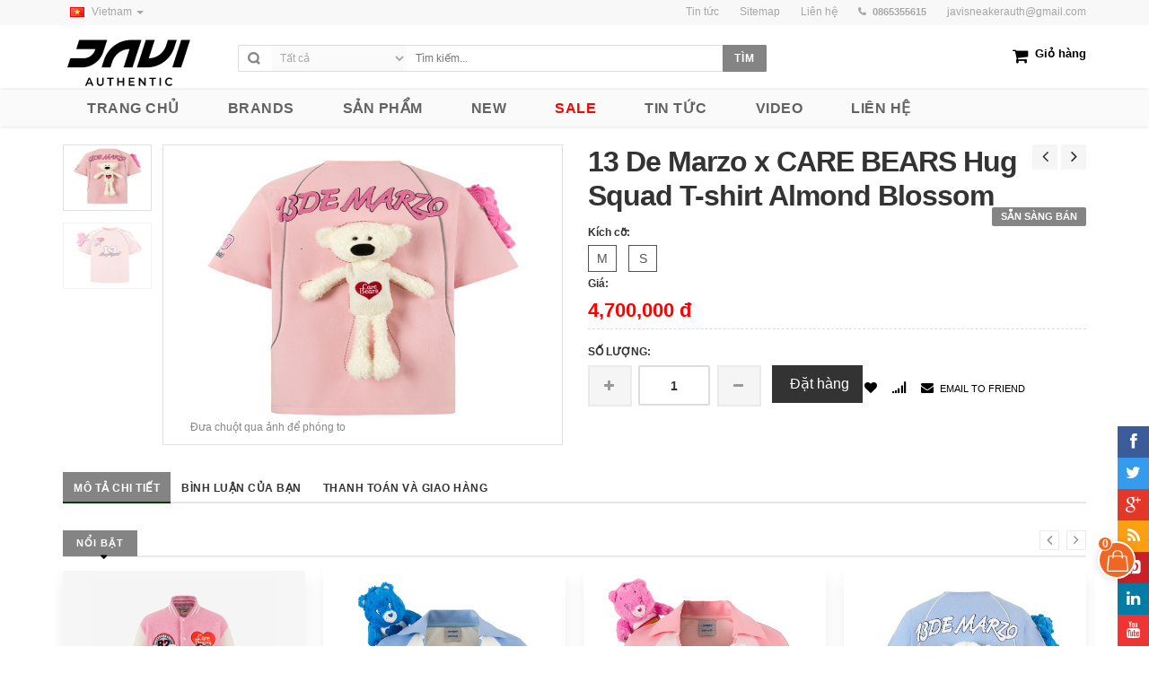

--- FILE ---
content_type: text/html; charset=UTF-8
request_url: https://www.javisneaker.com/chi-tiet-san-pham/843/13-de-marzo-x-care-bears-hug-squad-t-shirt-almond-blossom.html
body_size: 19401
content:
 <!DOCTYPE html PUBLIC "-//W3C//DTD XHTML+RDFa 1.0//EN"  "http://www.w3.org/MarkUp/DTD/xhtml-rdfa-1.dtd">
<html lang="vi" xmlns="http://www.w3.org/1999/xhtml" xml:lang="vi" version="XHTML+RDFa 1.0" dir="ltr"
  xmlns:content="http://purl.org/rss/1.0/modules/content/"
  xmlns:dc="http://purl.org/dc/terms/"
  xmlns:foaf="http://xmlns.com/foaf/0.1/"
  xmlns:og="http://ogp.me/ns#"
  xmlns:rdfs="http://www.w3.org/2000/01/rdf-schema#"
  xmlns:sioc="http://rdfs.org/sioc/ns#"
  xmlns:sioct="http://rdfs.org/sioc/types#"
  xmlns:skos="http://www.w3.org/2004/02/skos/core#"
  xmlns:xsd="http://www.w3.org/2001/XMLSchema#"
  itemscope itemtype="http://schema.org/Article">
<head>
    <meta http-equiv="Content-Type" content="text/html; charset=utf-8" />
    <meta http-equiv="X-UA-Compatible" content="IE=edge" />
    <!-- Mobile Specific -->
    <meta name="viewport" content="width=device-width, initial-scale=1, maximum-scale=1">
    <meta name="AUTHOR" content="http://www.javisneaker.com" />
    <meta name="COPYRIGHT" content="&copy; http://www.javisneaker.com" />
    <meta content="http://www.javisneaker.com/chi-tiet-san-pham/843/13-de-marzo-x-care-bears-hug-squad-t-shirt-almond-blossom.html" itemprop="url" property="og:url" />
    
    <script type="text/javascript" src="/assets/18b32e96/jquery.js"></script>
<script type="text/javascript" src="/assets/18b32e96/jui/js/jquery-ui.min.js"></script>
<title>www.javisneaker.com :: 13 De Marzo x CARE BEARS  Hug Squad T-shirt  Almond Blossom</title>
    <link rel="shortcut icon" href="/assets/22574a44/images/favicon.ico" type="image/x-icon" />
    
    <!-- for seo and social -->
    <!--link rel="canonical" href="http://www.javisneaker.com" />
    <link rel="shortlink" href="http://www.javisneaker.com/" /-->
    <!-- Google Authorship and Publisher Markup --> 
    <link rel="author" href="https://plus.google.com/115993846097589249194/posts"/>
    <link rel="publisher" href="https://plus.google.com/115993846097589249194"/> 
    <!-- Open Graph data -->
    <meta property="og:locale" content="vi_VN" />
    <meta property="og:type" content="website" />
    <!--meta property="og:title" content="" /--> 
    
    <!--meta property="og:image" content="/assets/22574a44/images/logo.png" />
    <meta property="og:description" content="" /--> 
    <meta property="og:site_name" content="www.javisneaker.com" />
    <!--meta property="article:tag" content="www.javisneaker.com" /-->
    <meta property="article:publisher" content="https://www.facebook.com/thaydoichinhminh.vn" />
    <meta property="fb:app_id" content="516989145121694"/>
    <meta property="fb:admins" content="100002976379390"/>
    <meta name="geo.placename" content="Hanoi, Cầu Giấy, Vietnam" />
    <meta name="geo.position" content="21.031349;105.794306" />
    <meta name="geo.region" content="VN-Hanoi" />
    <meta name="ICBM" content="21.031349,105.794306" />
    <!-- Schema.org markup for Google+ --> 
    <!--meta itemprop="name" content="">
    <meta itemprop="description" content="www.javisneaker.com">
    <meta itemprop="image" content="/assets/22574a44/images/logo.png"--> 
    <meta name="ROBOTS" content="index,follow" />
    <meta name="AUTHOR" content="www.javisneaker.com" />
    <meta http-equiv="EXPIRES" content="0" />
    <meta name="RESOURCE-TYPE" content="DOCUMENT" />
    <meta name="DISTRIBUTION" content="GLOBAL" />
    <meta name="COPYRIGHT" content="www.javisneaker.com" />
    <meta name="Googlebot" content="index,follow,archive" />
    <meta name="RATING" content="GENERAL" />
    <!-- Twitter Card data --> 
    <meta name="twitter:card" content="summary"> 
    <meta name="twitter:site" content="www.javisneaker.com"> 
    <!--meta name="twitter:title" content=""> 
    <meta name="twitter:description" content=""-->
    <meta name="twitter:creator" content="www.javisneaker.com"> 
    <!-- dcterms -->
    <meta name="dcterms.format" content="text/html" />
    <meta name="dcterms.type" content="Text" />
    <meta name="dcterms.identifier" content="www.javisneaker.com/" />  
    <!-- end for seo and social -->


    <!-- CSS Style -->
    <link rel="stylesheet" href="/assets/22574a44/css/bootstrap.min.css" type="text/css">
    <link rel="stylesheet" href="/assets/22574a44/css/style.css" type="text/css">
    <link rel="stylesheet" href="/assets/22574a44/css/revslider.css" type="text/css">
    <link rel="stylesheet" href="/assets/22574a44/css/owl.carousel.css" type="text/css">
    <link rel="stylesheet" href="/assets/22574a44/css/owl.theme.css" type="text/css">
    <link rel="stylesheet" href="/assets/22574a44/css/font-awesome.css" type="text/css">
    <!-- Google Fonts -->
    <link href='https://fonts.googleapis.com/css?family=Roboto:400,500,700' rel='stylesheet' type='text/css'>
    <script type="text/javascript" src="/assets/22574a44/js/jquery.min.js"></script> 

<!-- Google Tag Manager -->
<script>(function(w,d,s,l,i){w[l]=w[l]||[];w[l].push({'gtm.start':
new Date().getTime(),event:'gtm.js'});var f=d.getElementsByTagName(s)[0],
j=d.createElement(s),dl=l!='dataLayer'?'&l='+l:'';j.async=true;j.src=
'https://www.googletagmanager.com/gtm.js?id='+i+dl;f.parentNode.insertBefore(j,f);
})(window,document,'script','dataLayer','GTM-MXZMFTN');</script>
<!-- End Google Tag Manager -->

<!-- Google tag (gtag.js) -->
<script async src="https://www.googletagmanager.com/gtag/js?id=G-X01Y9C7JRQ"></script>
<script>
  window.dataLayer = window.dataLayer || [];
  function gtag(){dataLayer.push(arguments);}
  gtag('js', new Date());

  gtag('config', 'G-X01Y9C7JRQ');
</script>


    <!-- Messenger Plugin chat Code -->
    <div id="fb-root"></div>

    <!-- Your Plugin chat code -->
    <div id="fb-customer-chat" class="fb-customerchat">
    </div>

    <script>
        var chatbox = document.getElementById('fb-customer-chat');
        chatbox.setAttribute("page_id", "144378189051299");
        chatbox.setAttribute("attribution", "biz_inbox");
    </script>

    <!-- Your SDK code -->
    <script>
        window.fbAsyncInit = function() {
            FB.init({
                xfbml            : true,
                version          : 'v15.0'
            });
        };

        (function(d, s, id) {
            var js, fjs = d.getElementsByTagName(s)[0];
            if (d.getElementById(id)) return;
            js = d.createElement(s); js.id = id;
            js.src = 'https://connect.facebook.net/vi_VN/sdk/xfbml.customerchat.js';
            fjs.parentNode.insertBefore(js, fjs);
        }(document, 'script', 'facebook-jssdk'));
    </script>

    </head>
    <body class="cms-index-index">

        <!-- Google Tag Manager (noscript) -->
<noscript><iframe src="https://www.googletagmanager.com/ns.html?id=GTM-MXZMFTN"
height="0" width="0" style="display:none;visibility:hidden"></iframe></noscript>
<!-- End Google Tag Manager (noscript) -->

        <div class="page"> 
        <input type="hidden" class="alert" />        <!-- Header -->
        <header class="header-container">
    <div class="header-top">
      <div class="container">
        <div class="row"> 
          <!-- Header Language -->
          <div class="col-xs-6">
            <div class="dropdown block-language-wrapper"> <a role="button" data-toggle="dropdown" data-target="#" class="block-language dropdown-toggle" href="#"> <span class="lang-flag-vn"></span> Vietnam <span class="caret"></span> </a>
              <ul class="dropdown-menu" role="menu">
                <li role="presentation"><a role="menuitem" tabindex="-1" href="/trang-chu.html"><span class="lang-flag-vn"></span> Vietnam </a></li>
                <li role="presentation"><a role="menuitem" tabindex="-1" href="https://translate.google.com.vn/translate?sl=vi&tl=en&u=http%3A%2F%2Fjavisneaker.com"><span class="lang-flag-en"></span> English </a></li>
                <li role="presentation"><a role="menuitem" tabindex="-1" href="https://translate.google.com.vn/translate?sl=vi&tl=ja&u=http%3A%2F%2Fjavisneaker.com"><span class="lang-flag-jp"></span> Japan </a></li>
               </ul>
            </div>
            <!-- End Header Language --> 
            
            <div class="welcome-msg hidden-xs">  </div>
          </div>
          <div class="col-xs-6"> 
            <!-- Header Top Links -->
            <div class="toplinks">
              <div class="links">
                <div class="demo ">
                    <a href="/tin-tuc.html"><span class="hidden-xs">Tin tức</span></a></div>
                <div class="wishlist"><a title="sitemap" href="sitemap.html"><span class="hidden-xs">Sitemap</span></a></div>
                <div class="myaccount ">
                    <a href="/lien-he.html"><span class="hidden-xs">Liên hệ</span></a></div>
                <div class="phone hidden-xs">0865355615</div>
                <div class="email hidden-xs"><a href="mailto:javisneakerauth@gmail.com">javisneakerauth@gmail.com</a></div>
              </div>
            </div>
            <!-- End Header Top Links --> 
          </div>
        </div>
      </div>
    </div>
    <div class="header container">
      <div class="row">
        <div class="col-lg-2 col-sm-3 col-md-2 col-xs-12"> 
          <!-- Header Logo --> 
          <a class="logo" href="/trang-chu.html" title="logo">   </a>
          <!-- End Header Logo --> 
        </div>
        <div class="col-lg-6 col-sm-4 col-md-6 col-xs-12"> 
          <!-- Search-col -->
          <div class="search-box">
              
            <form action="" method="POST" id="search_mini_form" name="Categories">
              <select name="category_id" class="cate-dropdown hidden-xs">
                <option value="0">Tất cả</option>
                <!--option value="36">36</option>
                <option value="42">&nbsp;&nbsp;&nbsp;42</option>
                <option value="48">&nbsp;&nbsp;&nbsp;23</option>
                <option value="38">38</option-->
              </select>
            <input type="text" placeholder="Tìm kiếm..." value="" maxlength="70" class="search" name="keyword" id="txtKeyword">
            <input name="" type="submit" class="btn-search search-btn-bg" value="Tìm" />
            <!-- button id="submit-button" class="search-btn-bg"><span>Tìm</span></button -->
            </form>
          </div>
          <!-- End Search-col --> 
        </div>
        <!-- Top Cart -->
        <div class="col-lg-4 col-sm-5 col-md-4 col-xs-12">
          <div class="top-cart-contain">
            <div class="mini-cart">
              <!--<div data-toggle="dropdown" data-hover="dropdown" class="basket dropdown-toggle">--> 
              <div class="basket dropdown-toggle"> 
                  <a class="btn-shopcart" href="/home/cart" title="Cart"><i class="icon-cart"></i><div class="cart-box"> <span class="title">Giỏ hàng </span> <span class="total-cart"></span></div></a>
                  <!--a href="shopping_cart.html"> <i class="icon-cart"></i>
                <div class="cart-box"><span class="title">My Cart</span><span id="cart-total"> 2 </span></div>
                </a-->
              </div>
<!--              <div>
                <div class="top-cart-content arrow_box">
                  <div class="block-subtitle">Recently added item(s)</div>
                  <ul id="cart-sidebar" class="mini-products-list">
                    <li class="item even"> <a class="product-image" href="#" title="Downloadable Product "><img alt="Downloadable Product " src="products-images/product1.jpg" width="80"></a>
                      <div class="detail-item">
                        <div class="product-details"> <a href="#" title="Remove This Item" onClick="" class="glyphicon glyphicon-remove">&nbsp;</a> <a class="glyphicon glyphicon-pencil" title="Edit item" href="#">&nbsp;</a>
                          <p class="product-name"> <a href="#" title="Downloadable Product">Downloadable Product </a> </p>
                        </div>
                        <div class="product-details-bottom"> <span class="price">$100.00</span> <span class="title-desc">Qty:</span> <strong>1</strong> </div>
                      </div>
                    </li>
                    <li class="item last odd"> <a class="product-image" href="#" title="  Sample Product "><img alt="  Sample Product " src="products-images/product11.jpg" width="80"></a>
                      <div class="detail-item">
                        <div class="product-details"> <a href="#" title="Remove This Item" onClick="" class="glyphicon glyphicon-remove">&nbsp;</a> <a class="glyphicon glyphicon-pencil" title="Edit item" href="#">&nbsp;</a>
                          <p class="product-name"> <a href="#" title="  Sample Product "> Sample Product </a> </p>
                        </div>
                        <div class="product-details-bottom"> <span class="price">$320.00</span> <span class="title-desc">Qty:</span> <strong>2</strong> </div>
                      </div>
                    </li>
                  </ul>
                  <div class="top-subtotal">Subtotal: <span class="price">$420.00</span></div>
                  <div class="actions">
                    <button class="btn-checkout" type="button"><span>Checkout</span></button>
                    <button class="view-cart" type="button"><span>View Cart</span></button>
                  </div>
                </div>
              </div>-->
            </div>
            <div id="ajaxconfig_info" style="display:none"> <a href="#/"></a>
              <input value="" type="hidden">
              <input id="enable_module" value="1" type="hidden">
              <input class="effect_to_cart" value="1" type="hidden">
              <input class="title_shopping_cart" value="Go to shopping cart" type="hidden">
            </div>
          </div>
            
                                <div class="signup ">
                        <!-- <a href=""><span style="text-transform: uppercase;"></span></a>
                        <a href="https://www.facebook.com/dialog/oauth?client_id=516989145121694&redirect_uri=">
					<img src="/images/fb_login.png" style="width: 130px;margin-top: -3px;padding-left:5px;" />
				</a> -->
                    </div>
                      
        </div>
        <!-- End Top Cart --> 
        
      </div>
    </div>
  </header>


  <!-- Navbar -->
  <nav>
    <div class="container">
      <div class="nav-inner"> 
        
        <!-- mobile-menu -->
        <div class="hidden-desktop" id="mobile-menu">
          <ul class="navmenu">
            <li>
              <div class="menutop">
                <div class="toggle"> <span class="icon-bar"></span> <span class="icon-bar"></span> <span class="icon-bar"></span></div>
                <h2>Menu</h2>
              </div>
              <ul style="display:none;" class="submenu">
                <li>
                  <ul class="topnav">
                    <li class="level0 nav-5 level-top first"> <a class="level-top" href="/trang-chu.html"> <span>Trang chủ</span> </a></li>
                    <!-- li class="level0 nav-6 level-top"> <a class="level-top" href=""> <span>Giới thiệu</span> </a></li -->

                    <li class="level0 nav-7 level-top parent ">
                      <a href="/thuong-hieu.html" class="level-top"> <span>Brands</span></a>
                      
                      <!-- ul class="level0">
                        <li class="level1 nav-7-1 parent ">
                            <a href="/thuong-hieu.html" class="level-top"> <span>Brands</span></a -->

                            <ul class="level1">
                                                                <li class="level1 nav-7-1-1"> <a href="/thuong-hieu-chi-tiet/33-yeezy.html"><span>Yeezy</span></a> </li>
                                                                <li class="level1 nav-7-1-1"> <a href="/thuong-hieu-chi-tiet/31-onitsuka-tiger.html"><span>Onitsuka Tiger</span></a> </li>
                                                                <li class="level1 nav-7-1-1"> <a href="/thuong-hieu-chi-tiet/30-puma.html"><span>Puma</span></a> </li>
                                                                <li class="level1 nav-7-1-1"> <a href="/thuong-hieu-chi-tiet/29-babolat.html"><span>Babolat</span></a> </li>
                                                                <li class="level1 nav-7-1-1"> <a href="/thuong-hieu-chi-tiet/28-skechers.html"><span>Skechers</span></a> </li>
                                                                <li class="level1 nav-7-1-1"> <a href="/thuong-hieu-chi-tiet/27-ugg.html"><span>UGG</span></a> </li>
                                                                <li class="level1 nav-7-1-1"> <a href="/thuong-hieu-chi-tiet/19-gentle-monster.html"><span>GENTLE MONSTER</span></a> </li>
                                                                <li class="level1 nav-7-1-1"> <a href="/thuong-hieu-chi-tiet/24-asics.html"><span>Asics</span></a> </li>
                                                                <li class="level1 nav-7-1-1"> <a href="/thuong-hieu-chi-tiet/26-stussy.html"><span>Stussy</span></a> </li>
                                                                <li class="level1 nav-7-1-1"> <a href="/thuong-hieu-chi-tiet/15-doncare.html"><span>DONCARE </span></a> </li>
                                                                <li class="level1 nav-7-1-1"> <a href="/thuong-hieu-chi-tiet/5-cat-sofa.html"><span>CAT & SOFA</span></a> </li>
                                                                <li class="level1 nav-7-1-1"> <a href="/thuong-hieu-chi-tiet/25-autry.html"><span>Autry</span></a> </li>
                                                                <li class="level1 nav-7-1-1"> <a href="/thuong-hieu-chi-tiet/20-burberry.html"><span>Burberry</span></a> </li>
                                                                <li class="level1 nav-7-1-1"> <a href="/thuong-hieu-chi-tiet/21-mcm--jacqueline.html"><span>MCM – Jacqueline</span></a> </li>
                                                                <li class="level1 nav-7-1-1"> <a href="/thuong-hieu-chi-tiet/23-xvessel.html"><span>xVessel</span></a> </li>
                                                                <li class="level1 nav-7-1-1"> <a href="/thuong-hieu-chi-tiet/22-bape.html"><span>Bape</span></a> </li>
                                                                <li class="level1 nav-7-1-1"> <a href="/thuong-hieu-chi-tiet/18-drew-house.html"><span>DREW HOUSE</span></a> </li>
                                                                <li class="level1 nav-7-1-1"> <a href="/thuong-hieu-chi-tiet/16-essential-fear-of-god.html"><span>ESSENTIAL FEAR OF GOD</span></a> </li>
                                                                <li class="level1 nav-7-1-1"> <a href="/thuong-hieu-chi-tiet/17-mlb.html"><span>MLB</span></a> </li>
                                                                <li class="level1 nav-7-1-1"> <a href="/thuong-hieu-chi-tiet/7-new-balance.html"><span>New Balance</span></a> </li>
                                                                <li class="level1 nav-7-1-1"> <a href="/thuong-hieu-chi-tiet/2-adidas.html"><span>Adidas</span></a> </li>
                                                                <li class="level1 nav-7-1-1"> <a href="/thuong-hieu-chi-tiet/3-13de-marzo.html"><span>13DE MARZO</span></a> </li>
                                                                <li class="level1 nav-7-1-1"> <a href="/thuong-hieu-chi-tiet/1-nike.html"><span>Nike</span></a> </li>
                                                                <li class="level1 nav-7-1-1"> <a href="/thuong-hieu-chi-tiet/9-air-jordan.html"><span>Air Jordan</span></a> </li>
                                                                <li class="level1 nav-7-1-1"> <a href="/thuong-hieu-chi-tiet/32-on.html"><span>On</span></a> </li>
                                                        </ul>
                        <!-- /li>
                      </ul -->
                             
                  </li>

                    <li class="level0 nav-7 level-top parent"> <a class="level-top" href="/san-pham.html"> <span>Sản phẩm</span> </a>
                      <ul class="level0">
                                                                                                                                                                                                                                                                                                                                                                                                                                                                                                                                                                                                                                                                                                                                                                                                                                                                                                                                                                                                                                                                                                                                                                                                                                                                                                                                                                                                                                                                                                                                                                                <li class="level1 nav-10-2  first parent"> 
                                  <a href="/danh-muc-san-pham/38-slide.html"><span>SLIDE</span></a>
                                
                                  <ul class="level2">                                                                                                            <li class="level2 nav-2-1-1 "> <a href="/danh-muc-san-pham/101-reactx-rejuven8-slide.html"><span>ReactX Rejuven8 Slide</span></a> </li>
                                                                                                                                                                                                                                                                                                                                                                                                                                                                                                                                                                                                                                                                                                                                                                                                                                                                                                                                                                                                                                                                                                                                                                                                                                                                                                                                                                                                                                                          <li class="level2 nav-2-1-1 "> <a href="/danh-muc-san-pham/60-nike-calm-slide.html"><span>Nike Calm Slide</span></a> </li>
                                                                                                              <li class="level2 nav-2-1-1 "> <a href="/danh-muc-san-pham/59-slides-paisley.html"><span>Slides Paisley</span></a> </li>
                                                                                                                                                                                                                                                                                        <li class="level2 nav-2-1-1 "> <a href="/danh-muc-san-pham/53-giant-whales.html"><span>Giant Whales</span></a> </li>
                                                                                                                                                <li class="level2 nav-2-1-1 "> <a href="/danh-muc-san-pham/51-mlb-slide.html"><span>MLB Slide</span></a> </li>
                                                                                                                                                                                                                                                                                                                                                                                              <li class="level2 nav-2-1-1 "> <a href="/danh-muc-san-pham/42-adilette-22-slides.html"><span>Adilette 22 Slides</span></a> </li>
                                                                                                              <li class="level2 nav-2-1-1 "> <a href="/danh-muc-san-pham/40-yeezy-slides.html"><span>Yeezy Slides</span></a> </li>
                                                                                                              <li class="level2 nav-2-1-1 "> <a href="/danh-muc-san-pham/39-noah-s-ark.html"><span>Noah's Ark</span></a> </li>
                                                                                                                                                                                                                                                                                                                                                                                                                                                                                                                                                                                                                                                                                                                                                                                                                                                                                                                                                                                                                                                              </ul>                                </li>
                                                                                                                                                                                                                                                                                                                                                                                                                                                                                                                                                                                                                                    <li class="level1 nav-10-2  first parent"> 
                                  <a href="/danh-muc-san-pham/10-sneaker.html"><span>SNEAKER</span></a>
                                
                                  <ul class="level2">                                                                          <li class="level2 nav-2-1-1 "> <a href="/danh-muc-san-pham/102-speedcat-faded.html"><span>Speedcat Faded</span></a> </li>
                                                                                                                                                <li class="level2 nav-2-1-1 "> <a href="/danh-muc-san-pham/100-740.html"><span>740</span></a> </li>
                                                                                                              <li class="level2 nav-2-1-1 "> <a href="/danh-muc-san-pham/99-adidas-sl-72.html"><span>Adidas SL 72</span></a> </li>
                                                                                                              <li class="level2 nav-2-1-1 "> <a href="/danh-muc-san-pham/98-nike-reactx-rejuven8.html"><span>Nike ReactX Rejuven8</span></a> </li>
                                                                                                              <li class="level2 nav-2-1-1 "> <a href="/danh-muc-san-pham/97-410.html"><span>410</span></a> </li>
                                                                                                              <li class="level2 nav-2-1-1 "> <a href="/danh-muc-san-pham/96-530.html"><span>530</span></a> </li>
                                                                                                              <li class="level2 nav-2-1-1 "> <a href="/danh-muc-san-pham/95-speedcat-premium.html"><span>Speedcat Premium</span></a> </li>
                                                                                                              <li class="level2 nav-2-1-1 "> <a href="/danh-muc-san-pham/94-speedcat-og.html"><span>Speedcat OG</span></a> </li>
                                                                                                              <li class="level2 nav-2-1-1 "> <a href="/danh-muc-san-pham/93-nike-sabrina.html"><span>Nike Sabrina</span></a> </li>
                                                                                                              <li class="level2 nav-2-1-1 "> <a href="/danh-muc-san-pham/92-speedcat-ballet.html"><span>Speedcat Ballet</span></a> </li>
                                                                                                              <li class="level2 nav-2-1-1 "> <a href="/danh-muc-san-pham/91-1906r.html"><span>1906R</span></a> </li>
                                                                                                              <li class="level2 nav-2-1-1 "> <a href="/danh-muc-san-pham/89-adidas-handball.html"><span> Adidas Handball</span></a> </li>
                                                                                                              <li class="level2 nav-2-1-1 "> <a href="/danh-muc-san-pham/88-mexico-66-sd.html"><span>Mexico 66 SD</span></a> </li>
                                                                                                              <li class="level2 nav-2-1-1 "> <a href="/danh-muc-san-pham/87-tokuten.html"><span>Tokuten</span></a> </li>
                                                                                                              <li class="level2 nav-2-1-1 "> <a href="/danh-muc-san-pham/86-mexico-66.html"><span>Mexico 66</span></a> </li>
                                                                                                                                                <li class="level2 nav-2-1-1 "> <a href="/danh-muc-san-pham/84-babolat.html"><span>Babolat</span></a> </li>
                                                                                                              <li class="level2 nav-2-1-1 "> <a href="/danh-muc-san-pham/83-air-jordan-5.html"><span>Air Jordan 5</span></a> </li>
                                                                                                              <li class="level2 nav-2-1-1 "> <a href="/danh-muc-san-pham/82-kobe.html"><span>Kobe</span></a> </li>
                                                                                                                                                                                                                                                                                        <li class="level2 nav-2-1-1 "> <a href="/danh-muc-san-pham/76-gel-game.html"><span>Gel-Game</span></a> </li>
                                                                                                              <li class="level2 nav-2-1-1 "> <a href="/danh-muc-san-pham/75-powerpuff-girls.html"><span>Powerpuff Girls</span></a> </li>
                                                                                                                                                                                                                    <li class="level2 nav-2-1-1 "> <a href="/danh-muc-san-pham/71-nike-air-zoom-vomero-5.html"><span>Nike Air Zoom Vomero 5</span></a> </li>
                                                                                                              <li class="level2 nav-2-1-1 "> <a href="/danh-muc-san-pham/70-nike-cortez.html"><span>Nike Cortez</span></a> </li>
                                                                                                              <li class="level2 nav-2-1-1 "> <a href="/danh-muc-san-pham/69-nike-air-max.html"><span>Nike Air Max</span></a> </li>
                                                                                                              <li class="level2 nav-2-1-1 "> <a href="/danh-muc-san-pham/68-aime-leon-dore.html"><span>Aimé Leon Dore</span></a> </li>
                                                                                                              <li class="level2 nav-2-1-1 "> <a href="/danh-muc-san-pham/67-nike-blazer.html"><span>Nike Blazer</span></a> </li>
                                                                                                                                                <li class="level2 nav-2-1-1 "> <a href="/danh-muc-san-pham/64-adidas-gazelle.html"><span>Adidas Gazelle</span></a> </li>
                                                                                                                                                <li class="level2 nav-2-1-1 "> <a href="/danh-muc-san-pham/62-autry-medalist.html"><span>Autry Medalist</span></a> </li>
                                                                                                              <li class="level2 nav-2-1-1 "> <a href="/danh-muc-san-pham/61-nike-court.html"><span>Nike Court</span></a> </li>
                                                                                                                                                                                  <li class="level2 nav-2-1-1 "> <a href="/danh-muc-san-pham/58-2002r.html"><span>2002R</span></a> </li>
                                                                                                              <li class="level2 nav-2-1-1 "> <a href="/danh-muc-san-pham/57-adidas-forum.html"><span>Adidas Forum </span></a> </li>
                                                                                                              <li class="level2 nav-2-1-1 "> <a href="/danh-muc-san-pham/56-adidas-campus.html"><span>Adidas Campus</span></a> </li>
                                                                                                              <li class="level2 nav-2-1-1 "> <a href="/danh-muc-san-pham/55-adidas-samba.html"><span>Adidas Samba</span></a> </li>
                                                                                                              <li class="level2 nav-2-1-1 "> <a href="/danh-muc-san-pham/54-the-roger.html"><span>The Roger</span></a> </li>
                                                                                                                                                                                                                                                      <li class="level2 nav-2-1-1 "> <a href="/danh-muc-san-pham/49-650r.html"><span>650R</span></a> </li>
                                                                                                              <li class="level2 nav-2-1-1 "> <a href="/danh-muc-san-pham/48-asics.html"><span>Asics</span></a> </li>
                                                                                                                                                <li class="level2 nav-2-1-1 "> <a href="/danh-muc-san-pham/46-550.html"><span>550</span></a> </li>
                                                                                                              <li class="level2 nav-2-1-1 "> <a href="/danh-muc-san-pham/45-mark-gonzales-x-aloha-super.html"><span>Mark Gonzales x Aloha Super</span></a> </li>
                                                                                                              <li class="level2 nav-2-1-1 "> <a href="/danh-muc-san-pham/44-air-jordan-1-elevate.html"><span>Air Jordan 1 Elevate</span></a> </li>
                                                                                                              <li class="level2 nav-2-1-1 "> <a href="/danh-muc-san-pham/43-yeezy-foam-runner.html"><span>Yeezy Foam Runner</span></a> </li>
                                                                                                                                                                                                                                                      <li class="level2 nav-2-1-1 "> <a href="/danh-muc-san-pham/37-adifom-stan-smith.html"><span>Adifom Stan Smith</span></a> </li>
                                                                                                              <li class="level2 nav-2-1-1 "> <a href="/danh-muc-san-pham/36-204l.html"><span>204L</span></a> </li>
                                                                                                                                                                                                                    <li class="level2 nav-2-1-1 "> <a href="/danh-muc-san-pham/28-air-jordan-4.html"><span>Air Jordan 4</span></a> </li>
                                                                                                              <li class="level2 nav-2-1-1 "> <a href="/danh-muc-san-pham/27-mlb.html"><span>MLB</span></a> </li>
                                                                                                                                                                                  <li class="level2 nav-2-1-1 "> <a href="/danh-muc-san-pham/23-kids.html"><span>KIDS</span></a> </li>
                                                                                                                                                <li class="level2 nav-2-1-1 "> <a href="/danh-muc-san-pham/21-cat-sofa.html"><span>Cat & Sofa</span></a> </li>
                                                                                                              <li class="level2 nav-2-1-1 "> <a href="/danh-muc-san-pham/20-9060.html"><span>9060</span></a> </li>
                                                                                                              <li class="level2 nav-2-1-1 "> <a href="/danh-muc-san-pham/19-adidas-adifom-superstar.html"><span>Adidas Adifom Superstar</span></a> </li>
                                                                                                              <li class="level2 nav-2-1-1 "> <a href="/danh-muc-san-pham/18-yeezy-boost-350-700.html"><span>Yeezy Boost 350 / 700</span></a> </li>
                                                                                                              <li class="level2 nav-2-1-1 "> <a href="/danh-muc-san-pham/17-nike-casual.html"><span>Nike Casual</span></a> </li>
                                                                                                              <li class="level2 nav-2-1-1 "> <a href="/danh-muc-san-pham/16-air-force-1.html"><span>Air Force 1</span></a> </li>
                                                                                                              <li class="level2 nav-2-1-1 "> <a href="/danh-muc-san-pham/15-dunk.html"><span>Dunk</span></a> </li>
                                                                                                              <li class="level2 nav-2-1-1 "> <a href="/danh-muc-san-pham/14-air-jordan-2.html"><span>Air Jordan 2</span></a> </li>
                                                                                                                                                <li class="level2 nav-2-1-1 "> <a href="/danh-muc-san-pham/12-air-jordan-3.html"><span>Air Jordan 3</span></a> </li>
                                                                                                              <li class="level2 nav-2-1-1 "> <a href="/danh-muc-san-pham/11-air-jordan-1.html"><span>Air Jordan 1</span></a> </li>
                                                                                                                                                                                                                                                </ul>                                </li>
                                                                                    <li class="level1 nav-10-2  first parent"> 
                                  <a href="/danh-muc-san-pham/8-clothing.html"><span>CLOTHING</span></a>
                                
                                  <ul class="level2">                                                                                                                                                                                                                                                                                                                                                                                                                                                                                                                                                                                                                                                                                                                                                                                                                                                                                                                                                                                                                                <li class="level2 nav-2-1-1 "> <a href="/danh-muc-san-pham/74-13de-marzo-x-care-bears.html"><span>13DE MARZO x CARE BEARS</span></a> </li>
                                                                                                              <li class="level2 nav-2-1-1 "> <a href="/danh-muc-san-pham/73-13de-marzo-x-smiley.html"><span>13DE MARZO x SMILEY</span></a> </li>
                                                                                                              <li class="level2 nav-2-1-1 "> <a href="/danh-muc-san-pham/72-13de-marzo-x-looney-tunes.html"><span>13DE MARZO x LOONEY TUNES</span></a> </li>
                                                                                                                                                                                                                                                                                        <li class="level2 nav-2-1-1 "> <a href="/danh-muc-san-pham/65-doncare-hoodie.html"><span>Doncare Hoodie</span></a> </li>
                                                                                                                                                <li class="level2 nav-2-1-1 "> <a href="/danh-muc-san-pham/63-stussy-weater.html"><span>Stussy Weater</span></a> </li>
                                                                                                                                                                                                                                                                                                                                                                                                                                                                  <li class="level2 nav-2-1-1 "> <a href="/danh-muc-san-pham/52-essential-shorts.html"><span>ESSENTIAL SHORTS</span></a> </li>
                                                                                                                                                <li class="level2 nav-2-1-1 "> <a href="/danh-muc-san-pham/50-essential-hoodies-sweaters.html"><span>ESSENTIAL HOODIES / SWEATERS</span></a> </li>
                                                                                                                                                                                  <li class="level2 nav-2-1-1 "> <a href="/danh-muc-san-pham/47-drew-house-hoodie-sweater.html"><span>DREW HOUSE HOODIE / SWEATER</span></a> </li>
                                                                                                                                                                                                                                                                                                                                                                                                                                                                  <li class="level2 nav-2-1-1 "> <a href="/danh-muc-san-pham/34-adidas.html"><span>Adidas</span></a> </li>
                                                                                                              <li class="level2 nav-2-1-1 "> <a href="/danh-muc-san-pham/30-mlb.html"><span>MLB</span></a> </li>
                                                                                                                                                                                                                    <li class="level2 nav-2-1-1 "> <a href="/danh-muc-san-pham/25-nike.html"><span>Nike </span></a> </li>
                                                                                                              <li class="level2 nav-2-1-1 "> <a href="/danh-muc-san-pham/24-doncare-jacket.html"><span>Doncare Jacket</span></a> </li>
                                                                                                                                                <li class="level2 nav-2-1-1 "> <a href="/danh-muc-san-pham/22-essential-tees.html"><span>ESSENTIAL TEES </span></a> </li>
                                                                                                                                                                                                                                                                                                                                                                                              <li class="level2 nav-2-1-1 "> <a href="/danh-muc-san-pham/13-13de-marzo-.html"><span>13DE MARZO.</span></a> </li>
                                                                                                                                                                                                                                                                                        <li class="level2 nav-2-1-1 "> <a href="/danh-muc-san-pham/1-drew-house-tee.html"><span>Drew HOUSE TEE</span></a> </li>
                                                                                                        </ul>                                </li>
                                                                                    <li class="level1 nav-10-2  first parent"> 
                                  <a href="/danh-muc-san-pham/5-giay-tennis-pickleball.html"><span>GIÀY TENNIS-PICKLEBALL</span></a>
                                
                                  <ul class="level2">                                                                                                                                                                                                                                                                                                                                                                                                                                                                                                                                                                                                                                          <li class="level2 nav-2-1-1 "> <a href="/danh-muc-san-pham/85-giay-on.html"><span>Giày On</span></a> </li>
                                                                                                                                                                                                                    <li class="level2 nav-2-1-1 "> <a href="/danh-muc-san-pham/81-giay-babolat.html"><span>GIÀY BABOLAT</span></a> </li>
                                                                                                              <li class="level2 nav-2-1-1 "> <a href="/danh-muc-san-pham/80-giay-adidas.html"><span>GIÀY ADIDAS</span></a> </li>
                                                                                                              <li class="level2 nav-2-1-1 "> <a href="/danh-muc-san-pham/79-giay-lacoste.html"><span>GIÀY LACOSTE</span></a> </li>
                                                                                                              <li class="level2 nav-2-1-1 "> <a href="/danh-muc-san-pham/78-giay-asics.html"><span>GIÀY ASICS</span></a> </li>
                                                                                                              <li class="level2 nav-2-1-1 "> <a href="/danh-muc-san-pham/77-giay-nike.html"><span>GIÀY NIKE</span></a> </li>
                                                                                                                                                                                                                                                                                                                                                                                                                                                                                                                                                                                                                                                                                                                                                                                                                                                                                                                                                                                                                                                                                                                                                                                                                                                                                                                                                                                                                                                                                                                                                                <li class="level2 nav-2-1-1 "> <a href="/danh-muc-san-pham/29-giay-skechers.html"><span>GIÀY Skechers</span></a> </li>
                                                                                                                                                                                                                                                                                                                                                                                                                                                                                                                                                                                                                                                                                                                                                                                                                                                  </ul>                                </li>
                                                                                                  </ul>

                    </li>
                    <li class="level0 nav-6 level-top"><a class="level-top" href="/san-pham-moi.html" > <span>New</span></a></li>
                    <li class="level0 nav-6 level-top"><a class="level-top" href="/san-pham-sale-off.html" > <span class="nav-sale">Sale</span></a></li>
                    <li class="level0 nav-6 level-top"><a class="level-top" href="/tin-tuc.html"><span>Tin tức</span> </a></li>
                    <li class="level0 nav-6 level-top"><a class="level-top" href="/video.html"><span>Video</span> </a></li>
                    <li class="level0 nav-6 level-top"><a class="level-top" href="/lien-he.html" title="Liên hệ"><span>Liên hệ</span></a></li>

                  </ul>
                </li>
              </ul>
            </li>
          </ul>
          <!--navmenu--> 
        </div>
        <!--End mobile-menu --> 
        <a class="logo-small" title="Trang chủ" href="/trang-chu.html">
            <span class="sticky-logo-small-home"></span>
            <!-- img alt="Trang chủ" src="/assets/22574a44/images/logo-small.png" -->
        </a>
        <ul id="nav" class="hidden-xs">
          <li class="level0 first"><a href="/trang-chu.html" class=""><span>Trang chủ</span> </a>
          </li>
          <!-- li class="level0 first"><a href="/gioi-thieu.html" class=""><span>Giới thiệu</span> </a>
          </li -->
          <!--li class="level0 nav-5 level-top "> <a href="/1/thiet-ke.html" class="level-top"> <span>dịch vụ</span> </a>
            
          </li>
          <li class="level0 nav-7 level-top parent "> 
              <a href="" class="level-top"> <span>galllery</span></a>
            
          </li-->
          <li class="level0 nav-7 level-top parent ">
              <a href="/thuong-hieu.html" class="level-top"> <span>Brands</span></a>
              <div class="level0-wrapper dropdown-6col" style="display: none;">
                  <div class="level0-wrapper2">
                      <div class="nav-block nav-block-center">
                          <ul class="level0">

                                 
                                <li class="level1 nav-6-1 parent ">
                                      <a href="/thuong-hieu.html" class="level-top"> <span> Brands</span></a>
                                      <ul class="level1">
                                                                            <li class="level2 nav-6-1-1"> <a href="/thuong-hieu-chi-tiet/33-yeezy.html"><span>Yeezy</span></a> </li>
                                                                            <li class="level2 nav-6-1-1"> <a href="/thuong-hieu-chi-tiet/31-onitsuka-tiger.html"><span>Onitsuka Tiger</span></a> </li>
                                                                            <li class="level2 nav-6-1-1"> <a href="/thuong-hieu-chi-tiet/30-puma.html"><span>Puma</span></a> </li>
                                                                            <li class="level2 nav-6-1-1"> <a href="/thuong-hieu-chi-tiet/29-babolat.html"><span>Babolat</span></a> </li>
                                                                            <li class="level2 nav-6-1-1"> <a href="/thuong-hieu-chi-tiet/28-skechers.html"><span>Skechers</span></a> </li>
                                                                            <li class="level2 nav-6-1-1"> <a href="/thuong-hieu-chi-tiet/27-ugg.html"><span>UGG</span></a> </li>
                                                                            <li class="level2 nav-6-1-1"> <a href="/thuong-hieu-chi-tiet/19-gentle-monster.html"><span>GENTLE MONSTER</span></a> </li>
                                                                            <li class="level2 nav-6-1-1"> <a href="/thuong-hieu-chi-tiet/24-asics.html"><span>Asics</span></a> </li>
                                                                            </ul> <!-- end ul class="level1" -->
                                </li>
                                 
                                <li class="level1 nav-6-1 parent ">
                                      <a href="/thuong-hieu.html" class="level-top"> <span> &nbsp</span></a>
                                      <ul class="level1">
                                                                            <li class="level2 nav-6-1-1"> <a href="/thuong-hieu-chi-tiet/26-stussy.html"><span>Stussy</span></a> </li>
                                                                            <li class="level2 nav-6-1-1"> <a href="/thuong-hieu-chi-tiet/15-doncare.html"><span>DONCARE </span></a> </li>
                                                                            <li class="level2 nav-6-1-1"> <a href="/thuong-hieu-chi-tiet/5-cat-sofa.html"><span>CAT & SOFA</span></a> </li>
                                                                            <li class="level2 nav-6-1-1"> <a href="/thuong-hieu-chi-tiet/25-autry.html"><span>Autry</span></a> </li>
                                                                            <li class="level2 nav-6-1-1"> <a href="/thuong-hieu-chi-tiet/20-burberry.html"><span>Burberry</span></a> </li>
                                                                            <li class="level2 nav-6-1-1"> <a href="/thuong-hieu-chi-tiet/21-mcm--jacqueline.html"><span>MCM – Jacqueline</span></a> </li>
                                                                            <li class="level2 nav-6-1-1"> <a href="/thuong-hieu-chi-tiet/23-xvessel.html"><span>xVessel</span></a> </li>
                                                                            <li class="level2 nav-6-1-1"> <a href="/thuong-hieu-chi-tiet/22-bape.html"><span>Bape</span></a> </li>
                                                                            </ul> <!-- end ul class="level1" -->
                                </li>
                                 
                                <li class="level1 nav-6-1 parent ">
                                      <a href="/thuong-hieu.html" class="level-top"> <span> &nbsp</span></a>
                                      <ul class="level1">
                                                                            <li class="level2 nav-6-1-1"> <a href="/thuong-hieu-chi-tiet/18-drew-house.html"><span>DREW HOUSE</span></a> </li>
                                                                            <li class="level2 nav-6-1-1"> <a href="/thuong-hieu-chi-tiet/16-essential-fear-of-god.html"><span>ESSENTIAL FEAR OF GOD</span></a> </li>
                                                                            <li class="level2 nav-6-1-1"> <a href="/thuong-hieu-chi-tiet/17-mlb.html"><span>MLB</span></a> </li>
                                                                            <li class="level2 nav-6-1-1"> <a href="/thuong-hieu-chi-tiet/7-new-balance.html"><span>New Balance</span></a> </li>
                                                                            <li class="level2 nav-6-1-1"> <a href="/thuong-hieu-chi-tiet/2-adidas.html"><span>Adidas</span></a> </li>
                                                                            <li class="level2 nav-6-1-1"> <a href="/thuong-hieu-chi-tiet/3-13de-marzo.html"><span>13DE MARZO</span></a> </li>
                                                                            <li class="level2 nav-6-1-1"> <a href="/thuong-hieu-chi-tiet/1-nike.html"><span>Nike</span></a> </li>
                                                                            <li class="level2 nav-6-1-1"> <a href="/thuong-hieu-chi-tiet/9-air-jordan.html"><span>Air Jordan</span></a> </li>
                                                                            </ul> <!-- end ul class="level1" -->
                                </li>
                                 
                                <li class="level1 nav-6-1 parent ">
                                      <a href="/thuong-hieu.html" class="level-top"> <span> &nbsp</span></a>
                                      <ul class="level1">
                                                                            <li class="level2 nav-6-1-1"> <a href="/thuong-hieu-chi-tiet/32-on.html"><span>On</span></a> </li>
                                    
                          </ul>
                      </div>
                  </div>
                  <!--level0-wrapper2-->
              </div>
          </li>


            <li class="level0 nav-5 level-top parent ">
                <a href="/san-pham.html" class="level-top"> <span>Sản phẩm</span></a>
                <div class="level0-wrapper dropdown-6col" style="display: none;">
                    <div class="level0-wrapper2">
                        <div class="nav-block nav-block-center">
                            <ul class="level0">

                                                                                                                                                                                                                                                                                                                                                                                                                                                                                                                                                                                                                                                                                                                                                                                                                                                                                                                                                                                                                                                                                                                                                                                                                                                                                                                                                                                                                                                                                                                                                                                                                                                                                                                                                                                                                                                                                                                                                                                                                                                                                                                                        <li class="level1 nav-6-1 parent ">
                                            <a href="/danh-muc-san-pham/38-slide.html"><span>SLIDE</span></a>

                                        <ul class="level1">                                                                                                                                <li class="level2 nav-6-1-1 "> <a href="/danh-muc-san-pham/101-reactx-rejuven8-slide.html"><span>ReactX Rejuven8 Slide</span></a> </li>
                                                                                                                                                                                                                                                                                                                                                                                                                                                                                                                                                                                                                                                                                                                                                                                                                                                                                                                                                                                                                                                                                                                                                                                                                                                                                                                                                                                                                                                                                                                                                                                                                                                                                                                    <li class="level2 nav-6-1-1 "> <a href="/danh-muc-san-pham/60-nike-calm-slide.html"><span>Nike Calm Slide</span></a> </li>
                                                                                                                                    <li class="level2 nav-6-1-1 "> <a href="/danh-muc-san-pham/59-slides-paisley.html"><span>Slides Paisley</span></a> </li>
                                                                                                                                                                                                                                                                                                                                            <li class="level2 nav-6-1-1 "> <a href="/danh-muc-san-pham/53-giant-whales.html"><span>Giant Whales</span></a> </li>
                                                                                                                                                                            <li class="level2 nav-6-1-1 "> <a href="/danh-muc-san-pham/51-mlb-slide.html"><span>MLB Slide</span></a> </li>
                                                                                                                                                                                                                                                                                                                                                                                                                                                                    <li class="level2 nav-6-1-1 "> <a href="/danh-muc-san-pham/42-adilette-22-slides.html"><span>Adilette 22 Slides</span></a> </li>
                                                                                                                                    <li class="level2 nav-6-1-1 "> <a href="/danh-muc-san-pham/40-yeezy-slides.html"><span>Yeezy Slides</span></a> </li>
                                                                                                                                    <li class="level2 nav-6-1-1 "> <a href="/danh-muc-san-pham/39-noah-s-ark.html"><span>Noah's Ark</span></a> </li>
                                                                                                                                                                                                                                                                                                                                                                                                                                                                                                                                                                                                                                                                                                                                                                                                                                                                                                                                                                                                                                                                                                                                                                                                                                                    </ul>                                        </li>
                                                                                                                                                                                                                                                                                                                                                                                                                                                                                                                                                                                                                                                                                                                                                                                                                                            <li class="level1 nav-6-1 parent ">
                                            <a href="/danh-muc-san-pham/10-sneaker.html"><span>SNEAKER</span></a>

                                        <ul class="level1">                                                                                        <li class="level2 nav-6-1-1 "> <a href="/danh-muc-san-pham/102-speedcat-faded.html"><span>Speedcat Faded</span></a> </li>
                                                                                                                                                                            <li class="level2 nav-6-1-1 "> <a href="/danh-muc-san-pham/100-740.html"><span>740</span></a> </li>
                                                                                                                                    <li class="level2 nav-6-1-1 "> <a href="/danh-muc-san-pham/99-adidas-sl-72.html"><span>Adidas SL 72</span></a> </li>
                                                                                                                                    <li class="level2 nav-6-1-1 "> <a href="/danh-muc-san-pham/98-nike-reactx-rejuven8.html"><span>Nike ReactX Rejuven8</span></a> </li>
                                                                                                                                    <li class="level2 nav-6-1-1 "> <a href="/danh-muc-san-pham/97-410.html"><span>410</span></a> </li>
                                                                                                                                    <li class="level2 nav-6-1-1 "> <a href="/danh-muc-san-pham/96-530.html"><span>530</span></a> </li>
                                                                                                                                    <li class="level2 nav-6-1-1 "> <a href="/danh-muc-san-pham/95-speedcat-premium.html"><span>Speedcat Premium</span></a> </li>
                                                                                                                                    <li class="level2 nav-6-1-1 "> <a href="/danh-muc-san-pham/94-speedcat-og.html"><span>Speedcat OG</span></a> </li>
                                                                                                                                    <li class="level2 nav-6-1-1 "> <a href="/danh-muc-san-pham/93-nike-sabrina.html"><span>Nike Sabrina</span></a> </li>
                                                                                                                                    <li class="level2 nav-6-1-1 "> <a href="/danh-muc-san-pham/92-speedcat-ballet.html"><span>Speedcat Ballet</span></a> </li>
                                                                                                                                    <li class="level2 nav-6-1-1 "> <a href="/danh-muc-san-pham/91-1906r.html"><span>1906R</span></a> </li>
                                                                                                                                    <li class="level2 nav-6-1-1 "> <a href="/danh-muc-san-pham/89-adidas-handball.html"><span> Adidas Handball</span></a> </li>
                                                                                                                                    <li class="level2 nav-6-1-1 "> <a href="/danh-muc-san-pham/88-mexico-66-sd.html"><span>Mexico 66 SD</span></a> </li>
                                                                                                                                    <li class="level2 nav-6-1-1 "> <a href="/danh-muc-san-pham/87-tokuten.html"><span>Tokuten</span></a> </li>
                                                                                                                                    <li class="level2 nav-6-1-1 "> <a href="/danh-muc-san-pham/86-mexico-66.html"><span>Mexico 66</span></a> </li>
                                                                                                                                                                            <li class="level2 nav-6-1-1 "> <a href="/danh-muc-san-pham/84-babolat.html"><span>Babolat</span></a> </li>
                                                                                                                                    <li class="level2 nav-6-1-1 "> <a href="/danh-muc-san-pham/83-air-jordan-5.html"><span>Air Jordan 5</span></a> </li>
                                                                                                                                    <li class="level2 nav-6-1-1 "> <a href="/danh-muc-san-pham/82-kobe.html"><span>Kobe</span></a> </li>
                                                                                                                                                                                                                                                                                                                                            <li class="level2 nav-6-1-1 "> <a href="/danh-muc-san-pham/76-gel-game.html"><span>Gel-Game</span></a> </li>
                                                                                                                                    <li class="level2 nav-6-1-1 "> <a href="/danh-muc-san-pham/75-powerpuff-girls.html"><span>Powerpuff Girls</span></a> </li>
                                                                                                                                                                                                                                                            <li class="level2 nav-6-1-1 "> <a href="/danh-muc-san-pham/71-nike-air-zoom-vomero-5.html"><span>Nike Air Zoom Vomero 5</span></a> </li>
                                                                                                                                    <li class="level2 nav-6-1-1 "> <a href="/danh-muc-san-pham/70-nike-cortez.html"><span>Nike Cortez</span></a> </li>
                                                                                                                                    <li class="level2 nav-6-1-1 "> <a href="/danh-muc-san-pham/69-nike-air-max.html"><span>Nike Air Max</span></a> </li>
                                                                                                                                    <li class="level2 nav-6-1-1 "> <a href="/danh-muc-san-pham/68-aime-leon-dore.html"><span>Aimé Leon Dore</span></a> </li>
                                                                                                                                    <li class="level2 nav-6-1-1 "> <a href="/danh-muc-san-pham/67-nike-blazer.html"><span>Nike Blazer</span></a> </li>
                                                                                                                                                                            <li class="level2 nav-6-1-1 "> <a href="/danh-muc-san-pham/64-adidas-gazelle.html"><span>Adidas Gazelle</span></a> </li>
                                                                                                                                                                            <li class="level2 nav-6-1-1 "> <a href="/danh-muc-san-pham/62-autry-medalist.html"><span>Autry Medalist</span></a> </li>
                                                                                                                                    <li class="level2 nav-6-1-1 "> <a href="/danh-muc-san-pham/61-nike-court.html"><span>Nike Court</span></a> </li>
                                                                                                                                                                                                                    <li class="level2 nav-6-1-1 "> <a href="/danh-muc-san-pham/58-2002r.html"><span>2002R</span></a> </li>
                                                                                                                                    <li class="level2 nav-6-1-1 "> <a href="/danh-muc-san-pham/57-adidas-forum.html"><span>Adidas Forum </span></a> </li>
                                                                                                                                    <li class="level2 nav-6-1-1 "> <a href="/danh-muc-san-pham/56-adidas-campus.html"><span>Adidas Campus</span></a> </li>
                                                                                                                                    <li class="level2 nav-6-1-1 "> <a href="/danh-muc-san-pham/55-adidas-samba.html"><span>Adidas Samba</span></a> </li>
                                                                                                                                    <li class="level2 nav-6-1-1 "> <a href="/danh-muc-san-pham/54-the-roger.html"><span>The Roger</span></a> </li>
                                                                                                                                                                                                                                                                                                    <li class="level2 nav-6-1-1 "> <a href="/danh-muc-san-pham/49-650r.html"><span>650R</span></a> </li>
                                                                                                                                    <li class="level2 nav-6-1-1 "> <a href="/danh-muc-san-pham/48-asics.html"><span>Asics</span></a> </li>
                                                                                                                                                                            <li class="level2 nav-6-1-1 "> <a href="/danh-muc-san-pham/46-550.html"><span>550</span></a> </li>
                                                                                                                                    <li class="level2 nav-6-1-1 "> <a href="/danh-muc-san-pham/45-mark-gonzales-x-aloha-super.html"><span>Mark Gonzales x Aloha Super</span></a> </li>
                                                                                                                                    <li class="level2 nav-6-1-1 "> <a href="/danh-muc-san-pham/44-air-jordan-1-elevate.html"><span>Air Jordan 1 Elevate</span></a> </li>
                                                                                                                                    <li class="level2 nav-6-1-1 "> <a href="/danh-muc-san-pham/43-yeezy-foam-runner.html"><span>Yeezy Foam Runner</span></a> </li>
                                                                                                                                                                                                                                                                                                    <li class="level2 nav-6-1-1 "> <a href="/danh-muc-san-pham/37-adifom-stan-smith.html"><span>Adifom Stan Smith</span></a> </li>
                                                                                                                                    <li class="level2 nav-6-1-1 "> <a href="/danh-muc-san-pham/36-204l.html"><span>204L</span></a> </li>
                                                                                                                                                                                                                                                            <li class="level2 nav-6-1-1 "> <a href="/danh-muc-san-pham/28-air-jordan-4.html"><span>Air Jordan 4</span></a> </li>
                                                                                                                                    <li class="level2 nav-6-1-1 "> <a href="/danh-muc-san-pham/27-mlb.html"><span>MLB</span></a> </li>
                                                                                                                                                                                                                    <li class="level2 nav-6-1-1 "> <a href="/danh-muc-san-pham/23-kids.html"><span>KIDS</span></a> </li>
                                                                                                                                                                            <li class="level2 nav-6-1-1 "> <a href="/danh-muc-san-pham/21-cat-sofa.html"><span>Cat & Sofa</span></a> </li>
                                                                                                                                    <li class="level2 nav-6-1-1 "> <a href="/danh-muc-san-pham/20-9060.html"><span>9060</span></a> </li>
                                                                                                                                    <li class="level2 nav-6-1-1 "> <a href="/danh-muc-san-pham/19-adidas-adifom-superstar.html"><span>Adidas Adifom Superstar</span></a> </li>
                                                                                                                                    <li class="level2 nav-6-1-1 "> <a href="/danh-muc-san-pham/18-yeezy-boost-350-700.html"><span>Yeezy Boost 350 / 700</span></a> </li>
                                                                                                                                    <li class="level2 nav-6-1-1 "> <a href="/danh-muc-san-pham/17-nike-casual.html"><span>Nike Casual</span></a> </li>
                                                                                                                                    <li class="level2 nav-6-1-1 "> <a href="/danh-muc-san-pham/16-air-force-1.html"><span>Air Force 1</span></a> </li>
                                                                                                                                    <li class="level2 nav-6-1-1 "> <a href="/danh-muc-san-pham/15-dunk.html"><span>Dunk</span></a> </li>
                                                                                                                                    <li class="level2 nav-6-1-1 "> <a href="/danh-muc-san-pham/14-air-jordan-2.html"><span>Air Jordan 2</span></a> </li>
                                                                                                                                                                            <li class="level2 nav-6-1-1 "> <a href="/danh-muc-san-pham/12-air-jordan-3.html"><span>Air Jordan 3</span></a> </li>
                                                                                                                                    <li class="level2 nav-6-1-1 "> <a href="/danh-muc-san-pham/11-air-jordan-1.html"><span>Air Jordan 1</span></a> </li>
                                                                                                                                                                                                                                                                                            </ul>                                        </li>
                                                                                                            <li class="level1 nav-6-1 parent ">
                                            <a href="/danh-muc-san-pham/8-clothing.html"><span>CLOTHING</span></a>

                                        <ul class="level1">                                                                                                                                                                                                                                                                                                                                                                                                                                                                                                                                                                                                                                                                                                                                                                                                                                                                                                                                                                                                                                                                                                                                                                                                                <li class="level2 nav-6-1-1 "> <a href="/danh-muc-san-pham/74-13de-marzo-x-care-bears.html"><span>13DE MARZO x CARE BEARS</span></a> </li>
                                                                                                                                    <li class="level2 nav-6-1-1 "> <a href="/danh-muc-san-pham/73-13de-marzo-x-smiley.html"><span>13DE MARZO x SMILEY</span></a> </li>
                                                                                                                                    <li class="level2 nav-6-1-1 "> <a href="/danh-muc-san-pham/72-13de-marzo-x-looney-tunes.html"><span>13DE MARZO x LOONEY TUNES</span></a> </li>
                                                                                                                                                                                                                                                                                                                                            <li class="level2 nav-6-1-1 "> <a href="/danh-muc-san-pham/65-doncare-hoodie.html"><span>Doncare Hoodie</span></a> </li>
                                                                                                                                                                            <li class="level2 nav-6-1-1 "> <a href="/danh-muc-san-pham/63-stussy-weater.html"><span>Stussy Weater</span></a> </li>
                                                                                                                                                                                                                                                                                                                                                                                                                                                                                                                                                    <li class="level2 nav-6-1-1 "> <a href="/danh-muc-san-pham/52-essential-shorts.html"><span>ESSENTIAL SHORTS</span></a> </li>
                                                                                                                                                                            <li class="level2 nav-6-1-1 "> <a href="/danh-muc-san-pham/50-essential-hoodies-sweaters.html"><span>ESSENTIAL HOODIES / SWEATERS</span></a> </li>
                                                                                                                                                                                                                    <li class="level2 nav-6-1-1 "> <a href="/danh-muc-san-pham/47-drew-house-hoodie-sweater.html"><span>DREW HOUSE HOODIE / SWEATER</span></a> </li>
                                                                                                                                                                                                                                                                                                                                                                                                                                                                                                                                                    <li class="level2 nav-6-1-1 "> <a href="/danh-muc-san-pham/34-adidas.html"><span>Adidas</span></a> </li>
                                                                                                                                    <li class="level2 nav-6-1-1 "> <a href="/danh-muc-san-pham/30-mlb.html"><span>MLB</span></a> </li>
                                                                                                                                                                                                                                                            <li class="level2 nav-6-1-1 "> <a href="/danh-muc-san-pham/25-nike.html"><span>Nike </span></a> </li>
                                                                                                                                    <li class="level2 nav-6-1-1 "> <a href="/danh-muc-san-pham/24-doncare-jacket.html"><span>Doncare Jacket</span></a> </li>
                                                                                                                                                                            <li class="level2 nav-6-1-1 "> <a href="/danh-muc-san-pham/22-essential-tees.html"><span>ESSENTIAL TEES </span></a> </li>
                                                                                                                                                                                                                                                                                                                                                                                                                                                                    <li class="level2 nav-6-1-1 "> <a href="/danh-muc-san-pham/13-13de-marzo-.html"><span>13DE MARZO.</span></a> </li>
                                                                                                                                                                                                                                                                                                                                            <li class="level2 nav-6-1-1 "> <a href="/danh-muc-san-pham/1-drew-house-tee.html"><span>Drew HOUSE TEE</span></a> </li>
                                                                                                                            </ul>                                        </li>
                                                                                                            <li class="level1 nav-6-1 parent ">
                                            <a href="/danh-muc-san-pham/5-giay-tennis-pickleball.html"><span>GIÀY TENNIS-PICKLEBALL</span></a>

                                        <ul class="level1">                                                                                                                                                                                                                                                                                                                                                                                                                                                                                                                                                                                                                                                                                                                                                        <li class="level2 nav-6-1-1 "> <a href="/danh-muc-san-pham/85-giay-on.html"><span>Giày On</span></a> </li>
                                                                                                                                                                                                                                                            <li class="level2 nav-6-1-1 "> <a href="/danh-muc-san-pham/81-giay-babolat.html"><span>GIÀY BABOLAT</span></a> </li>
                                                                                                                                    <li class="level2 nav-6-1-1 "> <a href="/danh-muc-san-pham/80-giay-adidas.html"><span>GIÀY ADIDAS</span></a> </li>
                                                                                                                                    <li class="level2 nav-6-1-1 "> <a href="/danh-muc-san-pham/79-giay-lacoste.html"><span>GIÀY LACOSTE</span></a> </li>
                                                                                                                                    <li class="level2 nav-6-1-1 "> <a href="/danh-muc-san-pham/78-giay-asics.html"><span>GIÀY ASICS</span></a> </li>
                                                                                                                                    <li class="level2 nav-6-1-1 "> <a href="/danh-muc-san-pham/77-giay-nike.html"><span>GIÀY NIKE</span></a> </li>
                                                                                                                                                                                                                                                                                                                                                                                                                                                                                                                                                                                                                                                                                                                                                                                                                                                                                                                                                                                                                                                                                                                                                                                                                                                                                                                                                                                                                                                                                                                                                                                                                                                                                                                                                                                                                                            <li class="level2 nav-6-1-1 "> <a href="/danh-muc-san-pham/29-giay-skechers.html"><span>GIÀY Skechers</span></a> </li>
                                                                                                                                                                                                                                                                                                                                                                                                                                                                                                                                                                                                                                                                                                                                                                                                                                                                                                                                                                                                    </ul>                                        </li>
                                                                                                    
                            </ul>
                        </div>
                    </div>
                    <!--level0-wrapper2-->
                </div>
            </li>
            <li class="level0 nav-7 level-top parent ">
                <a href="/san-pham-moi.html" class="level-top"> <span>New</span></a>
            </li>
            <li class="level0 nav-7 level-top parent ">
                <a href="/san-pham-sale-off.html" class="level-top"> <span class="nav-sale">Sale</span></a>
            </li>

          <li class="level0 parent drop-menu "><a href="/tin-tuc.html"><span>Tin tức</span> </a></li>
          <li class="level0 parent drop-menu "><a href="/video.html"><span>Video</span> </a></li>
          <li class="level0 parent drop-menu "><a href="/lien-he.html" title="Liên hệ"><span>Liên hệ</span></a></li>

        </ul>
      </div>
    </div>
  </nav>
  <!-- end nav --> 



  <style>
    .signup > a {
        float: left;
    }
  </style>


<script type="text/javascript">
    $(document).ready(function() {
        $('.btn-search').click(function() {
            validateFormSearch();
            return false;
        });
        $('#txtKeyword').bind('keypress', function(e) {
            if (e.keyCode === 13) {
                validateFormSearch();
                return false;
            }
            return true;
        });
    });
    function validateFormSearch() {
        if ($('#txtKeyword').val() == '') {
            alert('Vui lòng nhập từ khóa tìm kiếm !');
            $('#txtKeyword').focus();
            return false;
        } else {
            if ($('#txtKeyword').val().length < 3) {
                alert('Từ khóa tìm kiếm phải ít nhất 3 kí tự');
                return false;
            } else {
                window.location = '/home/productSearch?keyword=' + $('#txtKeyword').val();
            }
        }
        return true;
    }
</script>
        <!-- end header -->
          <!-- main-container -->
  
  <section class="main-container col1-layout">
    <div class="main container">
      <div class="col-main">
        <div class="row">
          <div class="product-view wow">
            <div class="product-essential">
              <form action="#" method="post" id="product_addtocart_form">
                <div class="product-img-box col-lg-6 col-sm-6 col-xs-12">
                  <ul class="moreview" id="moreview">
                    <li class="moreview_thumb thumb_1"> <img class="moreview_thumb_image" src="/upload/product/2/3/e/9864cc22-e194-4cef-a467-e7422d96496e-webp.webp"> <img class="moreview_source_image" src="/upload/product/2/3/e/9864cc22-e194-4cef-a467-e7422d96496e-webp.webp" alt="13 De Marzo x CARE BEARS  Hug Squad T-shirt  Almond Blossom"> <span class="roll-over">Đưa chuột qua ảnh để phóng to</span> <img style="position: absolute;" class="zoomImg" src="/upload/product/2/3/e/9864cc22-e194-4cef-a467-e7422d96496e-webp.webp"></li>
                    
                                                                                                        <li class="moreview_thumb">
                                    <img class="moreview_thumb_image" src="/upload/images/5/e/a/424f47ba-66ee-4fc8-82bb-ba9829be9634-webp.webp"/>
                                    <img class="moreview_source_image" src="/upload/images/5/e/a/424f47ba-66ee-4fc8-82bb-ba9829be9634-webp.webp" alt=""> <span class="roll-over">Đưa chuột qua ảnh để phóng to</span> <img style="position: absolute;" class="zoomImg" src="/upload/images/5/e/a/424f47ba-66ee-4fc8-82bb-ba9829be9634-webp.webp">
                                </li>
                                                                                             
                  </ul>
                  <div class="moreview-control"> <a style="right: 42px;" href="javascript:void(0)" class="moreview-prev"></a> <a style="right: 42px;" href="javascript:void(0)" class="moreview-next"></a> </div>
                </div>
                
                <!-- end: more-images -->
                                                    <div class="product-shop col-lg-6 col-sm-6 col-xs-12">
                  <div class="product-next-prev"> 
                      <a class="product-next" href="/home/viewNextProduct?id=843&type=1"><span></span></a> 
                      <a class="product-prev" href="/home/viewPrevProduct?id=843&type=1"><span></span></a> </div>
                  <div class="product-name">
                    <h1>13 De Marzo x CARE BEARS  Hug Squad T-shirt  Almond Blossom</h1>
                  </div>
                  <p class="availability in-stock"><span>Sẵn sàng bán</span></p>

                    
                    
                                            <div class="pd-row">
                            <label>Kích cỡ:</label>                             <div class="pd-text list-size">
                                                                    <div class="size-item " data-id="18">M</div>
                                                                    <div class="size-item " data-id="17">S</div>
                                                            </div>
                        </div>
                    
                    <div class="price-block">
                        <label>Giá:</label>
                        <div class="price-box">
                                                        <p class="special-price"> <span class="price-label">Giá bán</span> <span id="price" class="price"> 4,700,000 đ </span> </p>

                        </div>
                    </div>


                  <div class="add-to-box">
                    <div class="add-to-cart">
                      <label for="qty">Số lượng:</label>
                      <div class="pull-left">
                        <div class="custom pull-left">
                          <button onClick="var result = document.getElementById('qty'); var qty = result.value; if( !isNaN( qty )) result.value++;return false;" class="increase items-count" type="button"><i class="icon-plus">&nbsp;</i></button>
                          <input type="text" class="input-text qty" title="Qty" value="1" maxlength="12" id="qty" name="qty">
                          <button onClick="var result = document.getElementById('qty'); var qty = result.value; if( !isNaN( qty ) &amp;&amp; qty &gt; 0 ) result.value--;return false;" class="reduced items-count" type="button"><i class="icon-minus">&nbsp;</i></button>
                          <input type="hidden" id="product_id" value="843" />
                        </div>
                      </div>
                      <!--<button onClick="productAddToCartForm.submit(this)" class="button btn-cart" title="Mua hàng" type="button"><span><i class="icon-basket"></i> Mua hàng</span></button>-->
                      <a href="javascript:void(0);" class="button btn-cart btn-cart-dt" title="Đặt hàng" ><span><i class="icon-basket"></i> Đặt hàng</span></a>
                    </div>
                    <div class="email-addto-box">
                      <ul class="add-to-links">
                        <li> <a class="link-wishlist" href="#"><span> </span></a></li>
                        <li><span class="separator">|</span> <a class="link-compare" href="#"><span> </span></a></li>
                      </ul>
                      <p class="email-friend"><a href="#" class=""><span>Email to Friend</span></a></p>
                    </div>
                  </div>

                    <div class="short-description">
                                            </div>
                  <!--div class="custom-box"><img alt="banner" src="/assets/22574a44/images/cus-img.png"></div-->
                </div>
              </form>
            </div>
            <div class="product-collateral">
              <div class="col-sm-12 wow">
                
                <ul id="product-detail-tab" class="nav nav-tabs product-tabs">
                  <li class="active"> <a href="#product_tabs_description" data-toggle="tab"> Mô tả chi tiết </a> </li>
                  <li class=""> <a href="#reviews_tabs" data-toggle="tab">Bình luận của bạn</a> </li>
                  <!--li><a href="#product_tabs_tags" data-toggle="tab"></a></li-->
                  <li> <a href="#product_tabs_custom" data-toggle="tab">Thanh toán và giao hàng</a> </li>
                                  <!--li> <a href="#product_tabs_custom1" data-toggle="tab">Custom Tab1</a> </li-->
                </ul>
                <div id="productTabContent" class="tab-content">
                  <div class="tab-pane fade in active" id="product_tabs_description">
                    <div class="std">
                                          </div>
                  </div>
                  <div class="tab-pane fade" id="reviews_tabs">
                    <div id="fb-root"></div>
                            <script>(function(d, s, id) {
                              var js, fjs = d.getElementsByTagName(s)[0];
                              if (d.getElementById(id)) return;
                              js = d.createElement(s); js.id = id;
                              js.src = "//connect.facebook.net/vi_VN/sdk.js#xfbml=1&appId=674263825981774&version=v2.0";
                              fjs.parentNode.insertBefore(js, fjs);
                            }(document, 'script', 'facebook-jssdk'));</script>

                            <div class="fb-comments" data-href="http://www.javisneaker.com/../chi-tiet-san-pham/843/13-de-marzo-x-care-bears-hug-squad-t-shirt-almond-blossom.html" data-numposts="5" data-colorscheme="light"></div>
                    
                  </div>
                  <!--div class="tab-pane fade" id="product_tabs_tags">
                                      </div-->
                  <div class="tab-pane fade" id="product_tabs_custom">
                    <div class="product-tabs-content-inner clearfix">
                        <p><h3>Hình thức thanh toán:</h3>
                          1. Thanh toán tiền mặt tại quầy hoặc khi giao hàng<br>
                          2. Chuyển khoản ngân hàng: <br>

                                <b>- Techcombank</b> - Ngân hàng Thương mại cổ phần Kỹ thương Việt Nam:<br>
                                STK: <b>19035676593011 </b>Chủ TK:<b> Nguyễn Hữu Tài </b><br>
                                <b>- Mbbank</b> - Ngân hàng Quân đội:<br>
                                STK: <b>0101119956666 </b>Chủ TK:<b> Nguyễn Quỳnh Anh </b><br>
                            </p>
                          <p><span class="dotted-green"></span>Sau khi chuyển khoản, quý khách vui lòng gửi thông báo cho chúng tôi <b>MÃ HÓA ĐƠN</b> (Họ tên - số điện thoại) đã thanh toán, qua 1 trong các hình thức sau: SMS tới số <b>0979356895 </b>, Email tới <b><a href="mailto:javisneakerauth@gmail.com">javisneakerauth@gmail.com</a></b>.</p>

                          <!-- p> Phí ship giao hàng 20,000 đ.
                          </p -->
                    </div>
                  </div>

                                    <!--div class="tab-pane fade" id="product_tabs_custom1">
                    <div class="product-tabs-content-inner clearfix">
                      <p>Đang cập nhật</p></p>
                    </div>
                  </div-->
                </div>
              </div>
              <div class="col-sm-12">
                <div class="box-additional">
                  <div class="related-pro wow">
                                            <div class="slider-items-products">
                            <div class="new_title center">
                                <h2>Nổi bật</h2>
                            </div>
                            <div id="related-products-slider" class="product-flexslider hidden-buttons">
                                <div class="slider-items slider-width-col4">
                                                                        
                                    <!-- Item -->
                          <div class="item">
                            <div class="col-item">
                              <!--div class="sale-label sale-top-right">Top</div-->
                              <div class="images-container"> <a class="product-image" title="13De Marzo Care Bears Baseball Fleece 'Candy Pink' FR23D0691" href="/chi-tiet-san-pham/1209/13de-marzo-care-bears-baseball-fleece-candy-pink-fr23d0691.html"> 
                                      <img src="/upload/product/e/e/2/13de-marzo-care-bears-baseball-fleece-candy-pink-fr23d0691-1-jpg.jpg" class="img-responsive" alt="13De Marzo Care Bears Baseball Fleece 'Candy Pink' FR23D0691" /> </a></a>
                                <!--div class="actions">
                                  <div class="actions-inner">
                                    <button type="button" title="Add to Cart" class="button btn-cart"><span>Add to Cart</span></button>
                                    <ul class="add-to-links">
                                      <li><a title="Add to Wishlist" class="link-wishlist" href="wishlist.html"><span>Add to Wishlist</span></a></li>
                                      <li><a title="Add to Compare" class="link-compare" href="compare.html"><span>Add to Compare</span></a></li>
                                    </ul>
                                  </div>
                                </div-->
                                <div class="qv-button-container"> <a class="qv-e-button btn-quickview-1" href="/chi-tiet-san-pham/1209/13de-marzo-care-bears-baseball-fleece-candy-pink-fr23d0691.html"><span><span>Xem chi tiết</span></span></a> </div>
                              </div>
                              <div class="info">
                                <div class="info-inner">
                                  <div class="item-title"> <a href="/chi-tiet-san-pham/1209/13de-marzo-care-bears-baseball-fleece-candy-pink-fr23d0691.html" title="13De Marzo Care Bears Baseball Fleece 'Candy Pink' FR23D0691"> 13De Marzo Care Bears Baseball Fleece 'Candy Pink' FR23D0691 </a> </div>
                                  <!--item-title-->
                                  
                                  <!--item-content--> 
                                </div>
                                <!--info-inner--> 
                                
                                <!--actions-->
                                
                                <div class="clearfix"> </div>
                              </div>
                            </div>
                          </div>
                          <!-- End Item --> 
                                    
                                                                        
                                    <!-- Item -->
                          <div class="item">
                            <div class="col-item">
                              <!--div class="sale-label sale-top-right">Top</div-->
                              <div class="images-container"> <a class="product-image" title="13 De Marzo  x CARE BEARS  Tight T-shirt White" href="/chi-tiet-san-pham/845/13-de-marzo-x-care-bears-tight-t-shirt-white.html"> 
                                      <img src="/upload/product/9/9/2/5fa6b390-58ed-4cf8-8799-7b572120a31b-webp.webp" class="img-responsive" alt="13 De Marzo  x CARE BEARS  Tight T-shirt White" /> </a></a>
                                <!--div class="actions">
                                  <div class="actions-inner">
                                    <button type="button" title="Add to Cart" class="button btn-cart"><span>Add to Cart</span></button>
                                    <ul class="add-to-links">
                                      <li><a title="Add to Wishlist" class="link-wishlist" href="wishlist.html"><span>Add to Wishlist</span></a></li>
                                      <li><a title="Add to Compare" class="link-compare" href="compare.html"><span>Add to Compare</span></a></li>
                                    </ul>
                                  </div>
                                </div-->
                                <div class="qv-button-container"> <a class="qv-e-button btn-quickview-1" href="/chi-tiet-san-pham/845/13-de-marzo-x-care-bears-tight-t-shirt-white.html"><span><span>Xem chi tiết</span></span></a> </div>
                              </div>
                              <div class="info">
                                <div class="info-inner">
                                  <div class="item-title"> <a href="/chi-tiet-san-pham/845/13-de-marzo-x-care-bears-tight-t-shirt-white.html" title="13 De Marzo  x CARE BEARS  Tight T-shirt White"> 13 De Marzo  x CARE BEARS  Tight T-shirt White </a> </div>
                                  <!--item-title-->
                                  
                                  <!--item-content--> 
                                </div>
                                <!--info-inner--> 
                                
                                <!--actions-->
                                
                                <div class="clearfix"> </div>
                              </div>
                            </div>
                          </div>
                          <!-- End Item --> 
                                    
                                                                        
                                    <!-- Item -->
                          <div class="item">
                            <div class="col-item">
                              <!--div class="sale-label sale-top-right">Top</div-->
                              <div class="images-container"> <a class="product-image" title="13 De Marzo x CARE BEARS  Tight T-shirt Orchid Pink" href="/chi-tiet-san-pham/844/13-de-marzo-x-care-bears-tight-t-shirt-orchid-pink.html"> 
                                      <img src="/upload/product/c/2/6/70f00f8b-b426-4c77-9bb6-73cf68aebafb-webp.webp" class="img-responsive" alt="13 De Marzo x CARE BEARS  Tight T-shirt Orchid Pink" /> </a></a>
                                <!--div class="actions">
                                  <div class="actions-inner">
                                    <button type="button" title="Add to Cart" class="button btn-cart"><span>Add to Cart</span></button>
                                    <ul class="add-to-links">
                                      <li><a title="Add to Wishlist" class="link-wishlist" href="wishlist.html"><span>Add to Wishlist</span></a></li>
                                      <li><a title="Add to Compare" class="link-compare" href="compare.html"><span>Add to Compare</span></a></li>
                                    </ul>
                                  </div>
                                </div-->
                                <div class="qv-button-container"> <a class="qv-e-button btn-quickview-1" href="/chi-tiet-san-pham/844/13-de-marzo-x-care-bears-tight-t-shirt-orchid-pink.html"><span><span>Xem chi tiết</span></span></a> </div>
                              </div>
                              <div class="info">
                                <div class="info-inner">
                                  <div class="item-title"> <a href="/chi-tiet-san-pham/844/13-de-marzo-x-care-bears-tight-t-shirt-orchid-pink.html" title="13 De Marzo x CARE BEARS  Tight T-shirt Orchid Pink"> 13 De Marzo x CARE BEARS  Tight T-shirt Orchid Pink </a> </div>
                                  <!--item-title-->
                                  
                                  <!--item-content--> 
                                </div>
                                <!--info-inner--> 
                                
                                <!--actions-->
                                
                                <div class="clearfix"> </div>
                              </div>
                            </div>
                          </div>
                          <!-- End Item --> 
                                    
                                                                        
                                    <!-- Item -->
                          <div class="item">
                            <div class="col-item">
                              <!--div class="sale-label sale-top-right">Top</div-->
                              <div class="images-container"> <a class="product-image" title="13 De Marzo x CARE BEARS  Hug Squad T-shirt  Placid Blue" href="/chi-tiet-san-pham/842/13-de-marzo-x-care-bears-hug-squad-t-shirt-placid-blue.html"> 
                                      <img src="/upload/product/c/8/4/d9e31881-c111-470a-b3cf-4c1e6675440f-webp.webp" class="img-responsive" alt="13 De Marzo x CARE BEARS  Hug Squad T-shirt  Placid Blue" /> </a></a>
                                <!--div class="actions">
                                  <div class="actions-inner">
                                    <button type="button" title="Add to Cart" class="button btn-cart"><span>Add to Cart</span></button>
                                    <ul class="add-to-links">
                                      <li><a title="Add to Wishlist" class="link-wishlist" href="wishlist.html"><span>Add to Wishlist</span></a></li>
                                      <li><a title="Add to Compare" class="link-compare" href="compare.html"><span>Add to Compare</span></a></li>
                                    </ul>
                                  </div>
                                </div-->
                                <div class="qv-button-container"> <a class="qv-e-button btn-quickview-1" href="/chi-tiet-san-pham/842/13-de-marzo-x-care-bears-hug-squad-t-shirt-placid-blue.html"><span><span>Xem chi tiết</span></span></a> </div>
                              </div>
                              <div class="info">
                                <div class="info-inner">
                                  <div class="item-title"> <a href="/chi-tiet-san-pham/842/13-de-marzo-x-care-bears-hug-squad-t-shirt-placid-blue.html" title="13 De Marzo x CARE BEARS  Hug Squad T-shirt  Placid Blue"> 13 De Marzo x CARE BEARS  Hug Squad T-shirt  Placid Blue </a> </div>
                                  <!--item-title-->
                                  
                                  <!--item-content--> 
                                </div>
                                <!--info-inner--> 
                                
                                <!--actions-->
                                
                                <div class="clearfix"> </div>
                              </div>
                            </div>
                          </div>
                          <!-- End Item --> 
                                    
                                                                        
                                    <!-- Item -->
                          <div class="item">
                            <div class="col-item">
                              <!--div class="sale-label sale-top-right">Top</div-->
                              <div class="images-container"> <a class="product-image" title="13 De Marzo CARE BEARS  Campus Tie Shirt  Almond Blossom" href="/chi-tiet-san-pham/841/13-de-marzo-care-bears-campus-tie-shirt-almond-blossom.html"> 
                                      <img src="/upload/product/1/4/a/21096b81-40e9-4048-8508-fd0760b0d048-webp.webp" class="img-responsive" alt="13 De Marzo CARE BEARS  Campus Tie Shirt  Almond Blossom" /> </a></a>
                                <!--div class="actions">
                                  <div class="actions-inner">
                                    <button type="button" title="Add to Cart" class="button btn-cart"><span>Add to Cart</span></button>
                                    <ul class="add-to-links">
                                      <li><a title="Add to Wishlist" class="link-wishlist" href="wishlist.html"><span>Add to Wishlist</span></a></li>
                                      <li><a title="Add to Compare" class="link-compare" href="compare.html"><span>Add to Compare</span></a></li>
                                    </ul>
                                  </div>
                                </div-->
                                <div class="qv-button-container"> <a class="qv-e-button btn-quickview-1" href="/chi-tiet-san-pham/841/13-de-marzo-care-bears-campus-tie-shirt-almond-blossom.html"><span><span>Xem chi tiết</span></span></a> </div>
                              </div>
                              <div class="info">
                                <div class="info-inner">
                                  <div class="item-title"> <a href="/chi-tiet-san-pham/841/13-de-marzo-care-bears-campus-tie-shirt-almond-blossom.html" title="13 De Marzo CARE BEARS  Campus Tie Shirt  Almond Blossom"> 13 De Marzo CARE BEARS  Campus Tie Shirt  Almond Blossom </a> </div>
                                  <!--item-title-->
                                  
                                  <!--item-content--> 
                                </div>
                                <!--info-inner--> 
                                
                                <!--actions-->
                                
                                <div class="clearfix"> </div>
                              </div>
                            </div>
                          </div>
                          <!-- End Item --> 
                                    
                                                                        
                                    <!-- Item -->
                          <div class="item">
                            <div class="col-item">
                              <!--div class="sale-label sale-top-right">Top</div-->
                              <div class="images-container"> <a class="product-image" title="13 De Marzo CARE BEARS  Campus Tie Shirt  Natural" href="/chi-tiet-san-pham/840/13-de-marzo-care-bears-campus-tie-shirt-natural.html"> 
                                      <img src="/upload/product/a/0/c/705f4778-8aca-4cb8-b564-fc5e44ca5973-webp.webp" class="img-responsive" alt="13 De Marzo CARE BEARS  Campus Tie Shirt  Natural" /> </a></a>
                                <!--div class="actions">
                                  <div class="actions-inner">
                                    <button type="button" title="Add to Cart" class="button btn-cart"><span>Add to Cart</span></button>
                                    <ul class="add-to-links">
                                      <li><a title="Add to Wishlist" class="link-wishlist" href="wishlist.html"><span>Add to Wishlist</span></a></li>
                                      <li><a title="Add to Compare" class="link-compare" href="compare.html"><span>Add to Compare</span></a></li>
                                    </ul>
                                  </div>
                                </div-->
                                <div class="qv-button-container"> <a class="qv-e-button btn-quickview-1" href="/chi-tiet-san-pham/840/13-de-marzo-care-bears-campus-tie-shirt-natural.html"><span><span>Xem chi tiết</span></span></a> </div>
                              </div>
                              <div class="info">
                                <div class="info-inner">
                                  <div class="item-title"> <a href="/chi-tiet-san-pham/840/13-de-marzo-care-bears-campus-tie-shirt-natural.html" title="13 De Marzo CARE BEARS  Campus Tie Shirt  Natural"> 13 De Marzo CARE BEARS  Campus Tie Shirt  Natural </a> </div>
                                  <!--item-title-->
                                  
                                  <!--item-content--> 
                                </div>
                                <!--info-inner--> 
                                
                                <!--actions-->
                                
                                <div class="clearfix"> </div>
                              </div>
                            </div>
                          </div>
                          <!-- End Item --> 
                                    
                                                                        
                                    <!-- Item -->
                          <div class="item">
                            <div class="col-item">
                              <!--div class="sale-label sale-top-right">Top</div-->
                              <div class="images-container"> <a class="product-image" title="13 De Marzo CARE BEARS  Hug Squad Baseball Cardigan  Placid Blue" href="/chi-tiet-san-pham/839/13-de-marzo-care-bears-hug-squad-baseball-cardigan-placid-blue.html"> 
                                      <img src="/upload/product/2/c/1/26648f27-4b5c-49cc-8925-d290efaaefa4-webp.webp" class="img-responsive" alt="13 De Marzo CARE BEARS  Hug Squad Baseball Cardigan  Placid Blue" /> </a></a>
                                <!--div class="actions">
                                  <div class="actions-inner">
                                    <button type="button" title="Add to Cart" class="button btn-cart"><span>Add to Cart</span></button>
                                    <ul class="add-to-links">
                                      <li><a title="Add to Wishlist" class="link-wishlist" href="wishlist.html"><span>Add to Wishlist</span></a></li>
                                      <li><a title="Add to Compare" class="link-compare" href="compare.html"><span>Add to Compare</span></a></li>
                                    </ul>
                                  </div>
                                </div-->
                                <div class="qv-button-container"> <a class="qv-e-button btn-quickview-1" href="/chi-tiet-san-pham/839/13-de-marzo-care-bears-hug-squad-baseball-cardigan-placid-blue.html"><span><span>Xem chi tiết</span></span></a> </div>
                              </div>
                              <div class="info">
                                <div class="info-inner">
                                  <div class="item-title"> <a href="/chi-tiet-san-pham/839/13-de-marzo-care-bears-hug-squad-baseball-cardigan-placid-blue.html" title="13 De Marzo CARE BEARS  Hug Squad Baseball Cardigan  Placid Blue"> 13 De Marzo CARE BEARS  Hug Squad Baseball Cardigan  Placid Blue </a> </div>
                                  <!--item-title-->
                                  
                                  <!--item-content--> 
                                </div>
                                <!--info-inner--> 
                                
                                <!--actions-->
                                
                                <div class="clearfix"> </div>
                              </div>
                            </div>
                          </div>
                          <!-- End Item --> 
                                    
                                                                        
                                    <!-- Item -->
                          <div class="item">
                            <div class="col-item">
                              <!--div class="sale-label sale-top-right">Top</div-->
                              <div class="images-container"> <a class="product-image" title="13 De Marzo CARE BEARS  Hug Squad Baseball Cardigan  Tigers Eye" href="/chi-tiet-san-pham/838/13-de-marzo-care-bears-hug-squad-baseball-cardigan-tigers-eye.html"> 
                                      <img src="/upload/product/b/4/7/4d3c61d4-56da-40bf-ac37-bf4f9c7f5e99-webp.webp" class="img-responsive" alt="13 De Marzo CARE BEARS  Hug Squad Baseball Cardigan  Tigers Eye" /> </a></a>
                                <!--div class="actions">
                                  <div class="actions-inner">
                                    <button type="button" title="Add to Cart" class="button btn-cart"><span>Add to Cart</span></button>
                                    <ul class="add-to-links">
                                      <li><a title="Add to Wishlist" class="link-wishlist" href="wishlist.html"><span>Add to Wishlist</span></a></li>
                                      <li><a title="Add to Compare" class="link-compare" href="compare.html"><span>Add to Compare</span></a></li>
                                    </ul>
                                  </div>
                                </div-->
                                <div class="qv-button-container"> <a class="qv-e-button btn-quickview-1" href="/chi-tiet-san-pham/838/13-de-marzo-care-bears-hug-squad-baseball-cardigan-tigers-eye.html"><span><span>Xem chi tiết</span></span></a> </div>
                              </div>
                              <div class="info">
                                <div class="info-inner">
                                  <div class="item-title"> <a href="/chi-tiet-san-pham/838/13-de-marzo-care-bears-hug-squad-baseball-cardigan-tigers-eye.html" title="13 De Marzo CARE BEARS  Hug Squad Baseball Cardigan  Tigers Eye"> 13 De Marzo CARE BEARS  Hug Squad Baseball Cardigan  Tigers Eye </a> </div>
                                  <!--item-title-->
                                  
                                  <!--item-content--> 
                                </div>
                                <!--info-inner--> 
                                
                                <!--actions-->
                                
                                <div class="clearfix"> </div>
                              </div>
                            </div>
                          </div>
                          <!-- End Item --> 
                                    
                                                                    </div>
                            </div>
                        </div><!--product-list-->
                      
                      
                    
                  </div>
                  
                </div>
              </div>
            </div>
          </div>
        </div>
      </div>
    </div>
  </section>
  <!--End main-container -->
        
        <!-- Footer -->
          <footer class="footer">
    <div class="brand-logo ">
      <div class="container">
        <div class="slider-items-products">
          <div id="brand-logo-slider" class="product-flexslider hidden-buttons">
            <div class="slider-items slider-width-col6"> 
                                <!-- Item -->
                <div class="item"> <a href="/thuong-hieu-chi-tiet/33-yeezy.html"><img src="/upload/brands/d/e/2/javisneaker_yeezy-png.png" alt="Yeezy" style="max-height: 60px"></a> </div>
                <!-- End Item --> 
                                <!-- Item -->
                <div class="item"> <a href="/thuong-hieu-chi-tiet/32-on.html"><img src="/upload/brands/9/5/1/javisneaker_on-png.png" alt="On" style="max-height: 60px"></a> </div>
                <!-- End Item --> 
                                <!-- Item -->
                <div class="item"> <a href="/thuong-hieu-chi-tiet/31-onitsuka-tiger.html"><img src="/upload/brands/5/3/4/javisneaker_onitsukatiger-png.png" alt="Onitsuka Tiger" style="max-height: 60px"></a> </div>
                <!-- End Item --> 
                                <!-- Item -->
                <div class="item"> <a href="/thuong-hieu-chi-tiet/30-puma.html"><img src="/upload/brands/f/a/1/javisneaker_puma-png.png" alt="Puma" style="max-height: 60px"></a> </div>
                <!-- End Item --> 
                                <!-- Item -->
                <div class="item"> <a href="/thuong-hieu-chi-tiet/29-babolat.html"><img src="/upload/brands/7/9/9/javisneaker_babolat-png.png" alt="Babolat" style="max-height: 60px"></a> </div>
                <!-- End Item --> 
                                <!-- Item -->
                <div class="item"> <a href="/thuong-hieu-chi-tiet/28-skechers.html"><img src="/upload/brands/4/2/5/javisneaker_skechers-png.png" alt="Skechers" style="max-height: 60px"></a> </div>
                <!-- End Item --> 
                                <!-- Item -->
                <div class="item"> <a href="/thuong-hieu-chi-tiet/27-ugg.html"><img src="/upload/brands/b/a/b/javisneaker_ugg-jpg.jpg" alt="UGG" style="max-height: 60px"></a> </div>
                <!-- End Item --> 
                                <!-- Item -->
                <div class="item"> <a href="/thuong-hieu-chi-tiet/26-stussy.html"><img src="/upload/brands/e/8/c/javisneaker_stussy-jpg.jpg" alt="Stussy" style="max-height: 60px"></a> </div>
                <!-- End Item --> 
                                <!-- Item -->
                <div class="item"> <a href="/thuong-hieu-chi-tiet/25-autry.html"><img src="/upload/brands/d/7/9/javisneaker_autry-jpg.jpg" alt="Autry" style="max-height: 60px"></a> </div>
                <!-- End Item --> 
                                <!-- Item -->
                <div class="item"> <a href="/thuong-hieu-chi-tiet/24-asics.html"><img src="/upload/brands/1/1/d/javisneaker_asics-jpg.jpg" alt="Asics" style="max-height: 60px"></a> </div>
                <!-- End Item --> 
                                <!-- Item -->
                <div class="item"> <a href="/thuong-hieu-chi-tiet/23-xvessel.html"><img src="/upload/brands/b/8/3/javisneaker_xvessel-jpg.jpg" alt="xVessel" style="max-height: 60px"></a> </div>
                <!-- End Item --> 
                                <!-- Item -->
                <div class="item"> <a href="/thuong-hieu-chi-tiet/22-bape.html"><img src="/upload/brands/6/5/3/javisneaker_bape-jpg.jpg" alt="Bape" style="max-height: 60px"></a> </div>
                <!-- End Item --> 
                                <!-- Item -->
                <div class="item"> <a href="/thuong-hieu-chi-tiet/21-mcm--jacqueline.html"><img src="/upload/brands/7/2/0/javisneaker_jacquemus-jpg.jpg" alt="MCM – Jacqueline" style="max-height: 60px"></a> </div>
                <!-- End Item --> 
                                <!-- Item -->
                <div class="item"> <a href="/thuong-hieu-chi-tiet/20-burberry.html"><img src="/upload/brands/2/3/6/javisneaker_burberry-jpg.jpg" alt="Burberry" style="max-height: 60px"></a> </div>
                <!-- End Item --> 
                                <!-- Item -->
                <div class="item"> <a href="/thuong-hieu-chi-tiet/19-gentle-monster.html"><img src="/upload/brands/f/a/c/javisneaker_gentle-monster-jpg.jpg" alt="GENTLE MONSTER" style="max-height: 60px"></a> </div>
                <!-- End Item --> 
                                <!-- Item -->
                <div class="item"> <a href="/thuong-hieu-chi-tiet/18-drew-house.html"><img src="/upload/brands/f/d/c/javisneaker_drew-house-jpg.jpg" alt="DREW HOUSE" style="max-height: 60px"></a> </div>
                <!-- End Item --> 
                                <!-- Item -->
                <div class="item"> <a href="/thuong-hieu-chi-tiet/17-mlb.html"><img src="/upload/brands/c/4/e/javisneaker_mlb-jpg.jpg" alt="MLB" style="max-height: 60px"></a> </div>
                <!-- End Item --> 
                                <!-- Item -->
                <div class="item"> <a href="/thuong-hieu-chi-tiet/16-essential-fear-of-god.html"><img src="/upload/brands/9/6/0/javisneaker_essential-jpg.jpg" alt="ESSENTIAL FEAR OF GOD" style="max-height: 60px"></a> </div>
                <!-- End Item --> 
                                <!-- Item -->
                <div class="item"> <a href="/thuong-hieu-chi-tiet/15-doncare.html"><img src="/upload/brands/f/9/9/javisneaker_doncare-jpg.jpg" alt="DONCARE " style="max-height: 60px"></a> </div>
                <!-- End Item --> 
                                <!-- Item -->
                <div class="item"> <a href="/thuong-hieu-chi-tiet/9-air-jordan.html"><img src="/upload/brands/9/c/3/javisneaker_-air-jordan-jpg.jpg" alt="Air Jordan" style="max-height: 60px"></a> </div>
                <!-- End Item --> 
                                <!-- Item -->
                <div class="item"> <a href="/thuong-hieu-chi-tiet/7-new-balance.html"><img src="/upload/brands/7/d/f/javisneaker_new-balance-jpg.jpg" alt="New Balance" style="max-height: 60px"></a> </div>
                <!-- End Item --> 
                                <!-- Item -->
                <div class="item"> <a href="/thuong-hieu-chi-tiet/5-cat-sofa.html"><img src="/upload/brands/6/b/8/javisneaker_cat-sofa-jpg.jpg" alt="CAT & SOFA" style="max-height: 60px"></a> </div>
                <!-- End Item --> 
                                <!-- Item -->
                <div class="item"> <a href="/thuong-hieu-chi-tiet/3-13de-marzo.html"><img src="/upload/brands/9/a/b/javisneaker_13-de-marzo-jpg.jpg" alt="13DE MARZO" style="max-height: 60px"></a> </div>
                <!-- End Item --> 
                                <!-- Item -->
                <div class="item"> <a href="/thuong-hieu-chi-tiet/2-adidas.html"><img src="/upload/brands/5/f/3/javisneaker_adidas-jpg.jpg" alt="Adidas" style="max-height: 60px"></a> </div>
                <!-- End Item --> 
                                <!-- Item -->
                <div class="item"> <a href="/thuong-hieu-chi-tiet/1-nike.html"><img src="/upload/brands/b/6/1/javisneaker_nike-jpg.jpg" alt="Nike" style="max-height: 60px"></a> </div>
                <!-- End Item --> 
                            </div>
          </div>
        </div>
      </div>
    </div>
    
    <div class="footer-middle container">
      <div class="col-md-3 col-sm-4">
        <div class="footer-logo"><a href="/trang-chu.html" title="Logo"><img src="/assets/22574a44/images/footer-logo.png" alt="logo"></a></div>
        <p>JAVI SNEAKER AUTHENTIC<br>
            </p>
        <div class="phone-footer"><address><i class="add-icon">&nbsp;</i> 54 P. Võ Văn Dũng, Chợ Dừa, Đống Đa, Hà Nội, Việt Nam </address></div>
        <div class="phone-footer"><i class="phone-icon">&nbsp;</i> 
            <span>
            <a href="tel:0865355615">0865355615</a><br/>
            - CSKH: <a href="tel:0865355615">0865355615</a> <br/>
            </span>
        </div>
        <div class="email-footer"><i class="email-icon">&nbsp;</i> <a href="mailto:javisneakerauth@gmail.com">javisneakerauth@gmail.com</a> </div>
        
      </div>
      <div class="col-md-3 col-sm-4">
        <!-- h4>Hệ thống cửa hàng</h4 -->
        <div class="contacts-info">
          <h5>Cơ sở 1 - Hà Nội </h5>
          <p>54 P. Võ Văn Dũng, Chợ Dừa, Đống Đa, Hà Nội, Việt Nam<br>
              Tel: <a href="tel:0865355615">0865355615</a> -
              <!-- a target="_blank" href="https://goo.gl/maps/qgXo3qo4A44aokXv7" title="">[Bản đồ đường đi]</a -->
              <a target="_blank" href="https://maps.app.goo.gl/uXxdBpzJYvk3RXi79" title="">[Bản đồ đường đi]</a>
          </p>
        </div>
          <!--div class="box-social">
              <a target="_blank" href="https://www.facebook.com/Javisneakerauthentic"><span class="fa fa-facebook"></span></a>
              <a target="_blank" href="javascript:void(0);"><span class="fa fa-twitter"></span></a>
              <a target="_blank" href="javascript:void(0);"><span class="fa fa-google-plus"></span></a>
              <a target="_blank" href="javascript:void(0);"><span class="fa fa-pinterest"></span></a>
              <a target="_blank" href="https://www.youtube.com"><span class="fa fa-youtube"></span></a>
              <a href="skype:javascript:void(0);?chat"><span class="fa fa-skype"></span></a>
          </div --><!-- box-social -->
      </div>
      <div class="col-md-2 col-sm-4">
        <h4>Về chúng tôi</h4>
        <ul class="links">
          <li class="first"><a href="/gioi-thieu.html" title="Giới thiệu">Giới thiệu</a></li>
          <li><a href="/lien-he.html" title="Liên hệ">Liên hệ</a></li>

            <li><a target="_blank" href="https://goo.gl/maps/qgXo3qo4A44aokXv7" title="">Bản đồ đường đi</a></li>
            <li><a href="#" title="">Tuyển dụng</a></li>

            <li class="last"> <a href="tel:0865355615">Hotline: 0865355615</a></li>
        </ul>
      </div>
      <div class="col-md-2 col-sm-4">
        <h4>Hỗ trợ khách hàng</h4>
        <ul class="links">
          <li class="first"><a href="/tin-tuc/3/huong-dan-mua-hang.html">Hướng dẫn mua hàng</a></li>
          <li><a href="/tin-tuc/4/chinh-sach-thanh-toan.html">Hình thức thanh toán</a></li>
          <li><a href="/tin-tuc/5/chinh-sach-giao-hang.html">Chính sách giao hàng</a></li>
          <li><a href="/tin-tuc/6/chinh-sach-doi-tra.html">Chính sách đổi trả</a></li>
          <li class="last"><a href="/tin-tuc/7/chinh-sach-bao-hanh.html">Chính sách bảo hành</a></li>
        </ul>
      </div>
      <div class="col-md-2 col-sm-4">
        <h4>Tài khoản</h4>
        <ul class="links">
                    <li class="first"><a title="Đăng nhập" href="/dang-nhap.html">Đăng nhập</a></li>
          
            <li><a href="#" title="FAQs">Các câu hỏi thường gặp</a></li>
            <li><a href="/tin-tuc/1/quy-dinh-chung.html">Quy định chung</a></li>
            <li><a href="/tin-tuc/2/chinh-sach-bao-mat.html">Chính sách bảo mật</a></li>
            <li class="last"><a href="http://www.javisneaker.com/sitemap.html" title="Sitemap">Sitemap</a></li>
        </ul>
      </div>
      
    </div>
    <div class="footer-bottom container">
      <div class="col-sm-5 col-xs-12 coppyright"> Copyright &copy; 2026 JAVI SNEAKER AUTHENTIC.</div>
      <div class="col-sm-7 col-xs-12 company-links">
        <ul class="links">
          <li><a href="/tin-tuc/1/quy-dinh-chung.html" title="Chính sách và quy định chung">Chính sách và quy định chung</a></li>
          <!-- li><a href="#" title="Chính sách hoạt động">Chính sách hoạt động</a></li -->
          <li class="last"><a href="/tin-tuc/2/quy-bao-mat.html" title="Chính sách bảo mật thông tin">Chính sách bảo mật thông tin</a></li>
        </ul>
      </div>
    </div>
  </footer>

<div class="social">
  <ul>
    <li class="fb"><a href="https://www.facebook.com/Javisneakerauthentic" target="_blank"></a></li>
    <li class="tw"><a href="javascript:void(0);" target="_blank"></a></li>
    <li class="googleplus"><a href="javascript:void(0);" target="_blank"></a></li>
    <li class="rss"><a href="#"></a></li>
    <li class="pintrest"><a href="#"></a></li>
    <li class="linkedin"><a href="#"></a></li>
    <li class="youtube"><a href="https://www.youtube.com"></a></li>
  </ul>
</div>

<!-- bottom fied -->
<a href="/home/cart" class="stickcart"><div><i class="icon-mia-cartstick"></i></div><span class="cart-number"><strong class="count total-cart">0</strong><span> sản phẩm</span></span></a>
<div class="bottom-bar visible-xs">
    <ul class="bottom-bar-ul">
        <li class="bottom_fixed_item"><a href="/trang-chu.html"><i aria-hidden="true" class="fab fab-home fa-2x"></i><div class="title">Trang chủ</div></a></li>
        <li class="bottom_fixed_item"><a href="https://www.messenger.com/t/Javisneaker" target="_blank"><i class="fab fab-chat"></i><div class="title">Chat</div></a></li>
        <li class="bottom_fixed_item"><a href="tel:0865355615"><i aria-hidden="true" class="fa fa-phone-alt"></i><div class="title">Gọi điện<span class="bg-green"> </span></div></a></li>
        <li class="bottom_fixed_item"><a href="https://goo.gl/maps/qgXo3qo4A44aokXv7"><i class="fas fa-map-marker-alt"></i><div class="title">Tìm cửa hàng</div></a></li>
        <!-- li class="bottom_fixed_item"><a id="toTop" href="javascript:;" v-scroll-to="'#sroll-top'" class="back-to-top show visible"><i class="fas fa-arrow-up fa-2x"></i><div class="title">Về đầu trang</div></a></li -->
    </ul>
</div>
<style>
.stickcart {
    position: fixed;
    right: 15px;
    bottom: 75px;
    background: #fff;
    border-radius: 40px;
    box-shadow: 0 0 10px 0 rgba(0,0,0,.15);
    font-size: 14px;
    color: #288ad6;
    z-index: 999;
}
.stickcart, .stickcart span {
    display: block;
    color: #ef6723;
}
a.stickcart .icon-mia-cartstick{
    display: block;
}
.icon-mia-cartstick {
    background-image: url(/assets/22574a44/images/icon-cart.svg);
    background-repeat: no-repeat;
    width: 25px;
    height: 25px;
    display: block;
    margin: 8px 0 0 8px;
}

.stickcart div {
    float: left;
    width: 38px;
    height: 38px;
    border-radius: 40px;
    background: #ef6723;
    margin: 2px;
}
.stickcart span, .stickcart strong {

    display: block;
    white-space: nowrap;

}
.stickcart .cart-number strong {
    display: block;
    white-space: nowrap;
    position: absolute;
    top: -5px;
    width: 16px;
    height: 16px;
    border-radius: 50%;
    color: #fff;
    text-align: center;
    letter-spacing: 0;
    font-size: 12px;
    line-height: 15px;
    background: #ef6723;
    border: 1px solid #fff;
}
.stickcart .cart-number span {
    display: none;
}
.stickcart span, .stickcart strong {
    display: block;
    white-space: nowrap;
}
.stickcart span {
    padding: 4px 0 0;
}



.bottom-bar {
    position: fixed;
    bottom: 0;
    left: 0;
    width: 100%;
    right: 0;
    max-width: 640px;
    margin: 0 auto;
    background: #fff;
    padding: 7px 10px 4px;
    z-index: 999;
    box-shadow: 0 -4px 8px 0 rgba(0,0,0,.2);
}
.bottom-bar-ul {
    padding: 0;
    display: -moz-flex;
    display: flex;
    justify-content: space-between;
    align-items: center;
}
.bottom-bar-ul li {
    width: 20vw;
}
.bottom-bar-ul li a {
    display: block;
    color: #696969;
    font-size: 12px;
    text-align: center;
    position: relative;
    font-weight: 100;
}
</style>
<!-- end bottom fied -->

<!-- start call phone icon -->
<!-- div class="quick-alo-phone quick-alo-green quick-alo-show" id="quick-alo-phoneIcon" style="left:-30px !important; bottom:20px !important;">
  <a href="tel:0865355615" title="0865355615">
  <div class="quick-alo-ph-circle"></div>
  <div class="quick-alo-ph-circle-fill"></div>
  <div class="quick-alo-ph-img-circle"></div>
  </a>
</div -->

<style>

.quick-alo-phone.quick-alo-static {
  opacity:.6;
}

.quick-alo-phone.quick-alo-hover,
.quick-alo-phone:hover {
  opacity:1;
}

.quick-alo-ph-circle {
  width:160px;
  height:160px;
  top:20px;
  left:20px;
  position:absolute;
  background-color:transparent;
  -webkit-border-radius:100%;
  -moz-border-radius:100%;
  border-radius:100%;
  border:2px solid rgba(30,30,30,0.4);
  border:2px solid #bfebfc 9;
  opacity:.1;
  -webkit-animation:quick-alo-circle-anim 1.2s infinite ease-in-out;
  -moz-animation:quick-alo-circle-anim 1.2s infinite ease-in-out;
  -ms-animation:quick-alo-circle-anim 1.2s infinite ease-in-out;
  -o-animation:quick-alo-circle-anim 1.2s infinite ease-in-out;
  animation:quick-alo-circle-anim 1.2s infinite ease-in-out;
  -webkit-transition:all .5s;
  -moz-transition:all .5s;
  -o-transition:all .5s;
  transition:all .5s;
  -webkit-transform-origin:50% 50%;
  -moz-transform-origin:50% 50%;
  -ms-transform-origin:50% 50%;
  -o-transform-origin:50% 50%;
  transform-origin:50% 50%;
}

.quick-alo-phone.quick-alo-active .quick-alo-ph-circle {
  -webkit-animation:quick-alo-circle-anim 1.1s infinite ease-in-out !important;
  -moz-animation:quick-alo-circle-anim 1.1s infinite ease-in-out !important;
  -ms-animation:quick-alo-circle-anim 1.1s infinite ease-in-out !important;
  -o-animation:quick-alo-circle-anim 1.1s infinite ease-in-out !important;
  animation:quick-alo-circle-anim 1.1s infinite ease-in-out !important;
}

.quick-alo-phone.quick-alo-static .quick-alo-ph-circle {
  -webkit-animation:quick-alo-circle-anim 2.2s infinite ease-in-out !important;
  -moz-animation:quick-alo-circle-anim 2.2s infinite ease-in-out !important;
  -ms-animation:quick-alo-circle-anim 2.2s infinite ease-in-out !important;
  -o-animation:quick-alo-circle-anim 2.2s infinite ease-in-out !important;
  animation:quick-alo-circle-anim 2.2s infinite ease-in-out !important;
}

.quick-alo-phone.quick-alo-hover .quick-alo-ph-circle,
.quick-alo-phone:hover .quick-alo-ph-circle {
  border-color:#00aff2;
  opacity:.5;
}

.quick-alo-phone.quick-alo-green.quick-alo-hover .quick-alo-ph-circle,
.quick-alo-phone.quick-alo-green:hover .quick-alo-ph-circle {
  border-color:#75eb50;
  border-color:#baf5a7 9;
  opacity:.5;
}

.quick-alo-phone.quick-alo-green .quick-alo-ph-circle {
  border-color:#00aff2;
  border-color:#bfebfc 9;
  opacity:.5;
}

.quick-alo-phone.quick-alo-gray.quick-alo-hover .quick-alo-ph-circle,
.quick-alo-phone.quick-alo-gray:hover .quick-alo-ph-circle {
  border-color:#ccc;
  opacity:.5;
}

.quick-alo-phone.quick-alo-gray .quick-alo-ph-circle {
  border-color:#75eb50;
  opacity:.5;
}

.quick-alo-ph-circle-fill {
  width:100px;
  height:100px;
  top:50px;
  left:50px;
  position:absolute;
  background-color:#000;
  -webkit-border-radius:100%;
  -moz-border-radius:100%;
  border-radius:100%;
  border:2px solid transparent;
  opacity:.1;
  -webkit-animation:quick-alo-circle-fill-anim 2.3s infinite ease-in-out;
  -moz-animation:quick-alo-circle-fill-anim 2.3s infinite ease-in-out;
  -ms-animation:quick-alo-circle-fill-anim 2.3s infinite ease-in-out;
  -o-animation:quick-alo-circle-fill-anim 2.3s infinite ease-in-out;
  animation:quick-alo-circle-fill-anim 2.3s infinite ease-in-out;
  -webkit-transition:all .5s;
  -moz-transition:all .5s;
  -o-transition:all .5s;
  transition:all .5s;
  -webkit-transform-origin:50% 50%;
  -moz-transform-origin:50% 50%;
  -ms-transform-origin:50% 50%;
  -o-transform-origin:50% 50%;
  transform-origin:50% 50%;
}

.quick-alo-phone.quick-alo-active .quick-alo-ph-circle-fill {
  -webkit-animation:quick-alo-circle-fill-anim 1.7s infinite ease-in-out !important;
  -moz-animation:quick-alo-circle-fill-anim 1.7s infinite ease-in-out !important;
  -ms-animation:quick-alo-circle-fill-anim 1.7s infinite ease-in-out !important;
  -o-animation:quick-alo-circle-fill-anim 1.7s infinite ease-in-out !important;
  animation:quick-alo-circle-fill-anim 1.7s infinite ease-in-out !important;
}

.quick-alo-phone.quick-alo-static .quick-alo-ph-circle-fill {
  -webkit-animation:quick-alo-circle-fill-anim 2.3s infinite ease-in-out !important;
  -moz-animation:quick-alo-circle-fill-anim 2.3s infinite ease-in-out !important;
  -ms-animation:quick-alo-circle-fill-anim 2.3s infinite ease-in-out !important;
  -o-animation:quick-alo-circle-fill-anim 2.3s infinite ease-in-out !important;
  animation:quick-alo-circle-fill-anim 2.3s infinite ease-in-out !important;
  opacity:0 !important;
}

.quick-alo-phone.quick-alo-hover .quick-alo-ph-circle-fill,
.quick-alo-phone:hover .quick-alo-ph-circle-fill {
  background-color:rgba(0,175,242,0.5);
  background-color:#00aff2 9;
  opacity:.75 !important;
}

.quick-alo-phone.quick-alo-green.quick-alo-hover .quick-alo-ph-circle-fill,
.quick-alo-phone.quick-alo-green:hover .quick-alo-ph-circle-fill {
  background-color:rgba(117,235,80,0.5);
  background-color:#baf5a7 9;
  opacity:.75 !important;
}

.quick-alo-phone.quick-alo-green .quick-alo-ph-circle-fill {
  background-color:rgba(0,175,242,0.5);
  background-color:#a6e3fa 9;
  opacity:.75 !important;
}

.quick-alo-phone.quick-alo-gray.quick-alo-hover .quick-alo-ph-circle-fill,
.quick-alo-phone.quick-alo-gray:hover .quick-alo-ph-circle-fill {
  background-color:rgba(204,204,204,0.5);
  background-color:#ccc 9;
  opacity:.75 !important;
}

.quick-alo-phone.quick-alo-gray .quick-alo-ph-circle-fill {
  background-color:rgba(117,235,80,0.5);
  opacity:.75 !important;
}

.quick-alo-ph-img-circle {
  width:60px;
  height:60px;
  top:70px;
  left:70px;
  position:absolute;
  background:rgba(30,30,30,0.1) url("https://i.imgur.com/YWJeVO2.png") no-repeat center center;
  -webkit-border-radius:100%;
  -moz-border-radius:100%;
  border-radius:100%;
  border:2px solid transparent;
  opacity:.7;
  -webkit-animation:quick-alo-circle-img-anim 1s infinite ease-in-out;
  -moz-animation:quick-alo-circle-img-anim 1s infinite ease-in-out;
  -ms-animation:quick-alo-circle-img-anim 1s infinite ease-in-out;
  -o-animation:quick-alo-circle-img-anim 1s infinite ease-in-out;
  animation:quick-alo-circle-img-anim 1s infinite ease-in-out;
  -webkit-transform-origin:50% 50%;
  -moz-transform-origin:50% 50%;
  -ms-transform-origin:50% 50%;
  -o-transform-origin:50% 50%;
  transform-origin:50% 50%;
}

.quick-alo-phone.quick-alo-active .quick-alo-ph-img-circle {
  -webkit-animation:quick-alo-circle-img-anim 1s infinite ease-in-out !important;
  -moz-animation:quick-alo-circle-img-anim 1s infinite ease-in-out !important;
  -ms-animation:quick-alo-circle-img-anim 1s infinite ease-in-out !important;
  -o-animation:quick-alo-circle-img-anim 1s infinite ease-in-out !important;
  animation:quick-alo-circle-img-anim 1s infinite ease-in-out !important;
}

.quick-alo-phone.quick-alo-static .quick-alo-ph-img-circle {
  -webkit-animation:quick-alo-circle-img-anim 0s infinite ease-in-out !important;
  -moz-animation:quick-alo-circle-img-anim 0s infinite ease-in-out !important;
  -ms-animation:quick-alo-circle-img-anim 0s infinite ease-in-out !important;
  -o-animation:quick-alo-circle-img-anim 0s infinite ease-in-out !important;
  animation:quick-alo-circle-img-anim 0s infinite ease-in-out !important;
}

.quick-alo-phone.quick-alo-hover .quick-alo-ph-img-circle,
.quick-alo-phone:hover .quick-alo-ph-img-circle {
  background-color:#00aff2;
}

.quick-alo-phone.quick-alo-green.quick-alo-hover .quick-alo-ph-img-circle,
.quick-alo-phone.quick-alo-green:hover .quick-alo-ph-img-circle {
  background-color:#75eb50;
  background-color:#75eb50 9;
}

.quick-alo-phone.quick-alo-green .quick-alo-ph-img-circle {
  background-color:#00aff2;
  background-color:#00aff2 9;
}

.quick-alo-phone.quick-alo-gray.quick-alo-hover .quick-alo-ph-img-circle,
.quick-alo-phone.quick-alo-gray:hover .quick-alo-ph-img-circle {
  background-color:#ccc;
}

.quick-alo-phone.quick-alo-gray .quick-alo-ph-img-circle {
  background-color:#75eb50;
}

@-moz-keyframes quick-alo-circle-anim {
  0% {
    -moz-transform:rotate(0) scale(.5) skew(1deg);
    opacity:.1;
    -moz-opacity:.1;
    -webkit-opacity:.1;
    -o-opacity:.1;
  }
  30% {
    -moz-transform:rotate(0) scale(.7) skew(1deg);
    opacity:.5;
    -moz-opacity:.5;
    -webkit-opacity:.5;
    -o-opacity:.5;
  }
  100% {
    -moz-transform:rotate(0) scale(1) skew(1deg);
    opacity:.6;
    -moz-opacity:.6;
    -webkit-opacity:.6;
    -o-opacity:.1;
  }
}

@-webkit-keyframes quick-alo-circle-anim {
  0% {
    -webkit-transform:rotate(0) scale(.5) skew(1deg);
    -webkit-opacity:.1;
  }
  30% {
    -webkit-transform:rotate(0) scale(.7) skew(1deg);
    -webkit-opacity:.5;
  }
  100% {
    -webkit-transform:rotate(0) scale(1) skew(1deg);
    -webkit-opacity:.1;
  }
}

@-o-keyframes quick-alo-circle-anim {
  0% {
    -o-transform:rotate(0) kscale(.5) skew(1deg);
    -o-opacity:.1;
  }
  30% {
    -o-transform:rotate(0) scale(.7) skew(1deg);
    -o-opacity:.5;
  }
  100% {
    -o-transform:rotate(0) scale(1) skew(1deg);
    -o-opacity:.1;
  }
}

@-moz-keyframes quick-alo-circle-fill-anim {
  0% {
    -moz-transform:rotate(0) scale(.7) skew(1deg);
    opacity:.2;
  }
  50% {
    -moz-transform:rotate(0) -moz-scale(1) skew(1deg);
    opacity:.2;
  }
  100% {
    -moz-transform:rotate(0) scale(.7) skew(1deg);
    opacity:.2;
  }
}

@-webkit-keyframes quick-alo-circle-fill-anim {
  0% {
    -webkit-transform:rotate(0) scale(.7) skew(1deg);
    opacity:.2;
  }
  50% {
    -webkit-transform:rotate(0) scale(1) skew(1deg);
    opacity:.2;
  }
  100% {
    -webkit-transform:rotate(0) scale(.7) skew(1deg);
    opacity:.2;
  }
}

@-o-keyframes quick-alo-circle-fill-anim {
  0% {
    -o-transform:rotate(0) scale(.7) skew(1deg);
    opacity:.2;
  }
  50% {
    -o-transform:rotate(0) scale(1) skew(1deg);
    opacity:.2;
  }
  100% {
    -o-transform:rotate(0) scale(.7) skew(1deg);
    opacity:.2;
  }
}

@-moz-keyframes quick-alo-circle-img-anim {
  0% {
    transform:rotate(0) scale(1) skew(1deg);
  }
  10% {
    -moz-transform:rotate(-25deg) scale(1) skew(1deg);
  }
  20% {
    -moz-transform:rotate(25deg) scale(1) skew(1deg);
  }
  30% {
    -moz-transform:rotate(-25deg) scale(1) skew(1deg);
  }
  40% {
    -moz-transform:rotate(25deg) scale(1) skew(1deg);
  }
  50% {
    -moz-transform:rotate(0) scale(1) skew(1deg);
  }
  100% {
    -moz-transform:rotate(0) scale(1) skew(1deg);
  }
}

@-webkit-keyframes quick-alo-circle-img-anim {
  0% {
    -webkit-transform:rotate(0) scale(1) skew(1deg);
  }
  10% {
    -webkit-transform:rotate(-25deg) scale(1) skew(1deg);
  }
  20% {
    -webkit-transform:rotate(25deg) scale(1) skew(1deg);
  }
  30% {
    -webkit-transform:rotate(-25deg) scale(1) skew(1deg);
  }
  40% {
    -webkit-transform:rotate(25deg) scale(1) skew(1deg);
  }
  50% {
    -webkit-transform:rotate(0) scale(1) skew(1deg);
  }
  100% {
    -webkit-transform:rotate(0) scale(1) skew(1deg);
  }
}

@-o-keyframes quick-alo-circle-img-anim {
  0% {
    -o-transform:rotate(0) scale(1) skew(1deg);
  }
  10% {
    -o-transform:rotate(-25deg) scale(1) skew(1deg);
  }
  20% {
    -o-transform:rotate(25deg) scale(1) skew(1deg);
  }
  30% {
    -o-transform:rotate(-25deg) scale(1) skew(1deg);
  }
  40% {
    -o-transform:rotate(25deg) scale(1) skew(1deg);
  }
  50% {
    -o-transform:rotate(0) scale(1) skew(1deg);
  }
  100% {
    -o-transform:rotate(0) scale(1) skew(1deg);
  }
}

.quick-alo-phone {
    position: fixed;
    background-color: transparent;
    width: 200px;
    height: 200px;
    cursor: pointer;
    z-index: 200000 !important;
    -webkit-backface-visibility: hidden;
    -webkit-transform: translateZ(0);
    -webkit-transition: visibility .5s;
    -moz-transition: visibility .5s;
    -o-transition: visibility .5s;
    transition: visibility .5s;
    /*right: 150px;
    top: 30px;*/
}
</style>
  
        <!-- End Footer --> 
        
                
        </div>    

<script type="text/javascript">
    // Message
    var please_type_email = 'Vui lòng nhập email !';
    var email_invalid = 'email_invalid';
    var please_type_name = 'Vui lòng nhập tên app !';
    var phone_invalid = 'phone_invalid';
    var phone_range_require = 'phone_range_require';
    var please_type_title = 'Vui lòng nhập tiêu đề !';
    var please_type_content = 'please_type_content';
    var please_type_keyword = 'Vui lòng nhập từ khóa tìm kiếm !';
    var keyword_least = 'keyword_least';
    var phone_require = 'phone_require';
    var address_require = 'address_require';
    var please_enter_quantity = 'Số lượng không hợp lệ !';
    var please_select_color = 'Vui lòng chọn màu !';
    var please_select_size = 'Vui lòng chọn size !';
    var remove_cart = 'Bạn muốn bỏ sản phẩm này khỏi giỏ hàng ?';
    
    // Ajax URL
    //var newsLetterUrl = '/ajax/ajaxNewsLetter';
    //var sendContactUrl = '/ajax/sendContact';
    var indexUrl = '/trang-chu.html';
    var searchUrl = '/home/category';
    
    // Cart
    var cartUrl = '/home/cart';
    var addToCartUrl = '/ajax/ajaxAddToCart';
    var updateCartUrl = '/ajax/ajaxUpdateCart';
    var removeCartUrl = '/ajax/ajaxRemoveCart';
    var sendOrderUrl = '/ajax/ajaxSendOrder';
    var confirmUrl = '/home/confirm';
    var checkoutUrl = '/home/cartProccess';
    var prodChangeOption = '/ajax/ajaxChangeOption';
</script>
<!-- JavaScript --> 
<script type="text/javascript" src="/assets/22574a44/js/bootstrap.min.js"></script> 
 
<script type="text/javascript" src="/assets/22574a44/js/common.js"></script> 
<script type="text/javascript" src="/assets/22574a44/js/revslider.js"></script> 
<script type="text/javascript" src="/assets/22574a44/js/owl.carousel.min.js"></script> 

<!-- detail jewelry --> 
<script type="text/javascript" src="/assets/22574a44/js/cloudzoom.js"></script> 

<script type="text/javascript" src="/assets/22574a44/js/bootbox.min.js"></script> 
<script type="text/javascript" src="/assets/22574a44/js/custom_mine.js"></script> 

<!--ga in heare-->
        
    </body>
</html>


--- FILE ---
content_type: text/css
request_url: https://www.javisneaker.com/assets/22574a44/css/style.css
body_size: 34623
content:
/*
Theme Name: Inspire
Theme URI: http://htmldemo.magikcommerce.com/ecommerce/inspire-html-template/demo-page/demo.html/
Author: MagikCommerce
Author URI: https://www.magikcommerce.com/
Description: Inspire, premium HTML5 &amp; CSS3 template
License: GNU General Public License v2 or later
License URI: http://www.gnu.org/licenses/gpl-2.0.html
Tags: black, blue, gray, pink, purple, white, yellow, dark, light, two-columns, left-sidebar, fixed-layout, responsive-layout, accessibility-ready, custom-background, custom-colors, custom-header, custom-menu, editor-style, featured-images.
Text Domain: Inspire
*/
/* TABLE OF CONTENTS

1.   BODY
2.   LAYOUT
2a.  Base Columns
2b.  1 Column Layout
2c.  2 Column Layout
2d.  3 Column Layout
3.   Header
3a.  language &amp; currency
3b.  Toplink 
3c.  Top Shopping Cart 
4.   NAVIGATION
4a.  Mob Menu 
5.   Header Service 
6.   Offer Banner 
7.   Title
8.   New & Sale Label 
9.   carousel slider
10.  Rating 
11.  Price 
11a. Regular price 
11b. Old price 
11c. Special price 
11d. Minimal price (as low as) 
11e. Price range 
12.  PRODUCTS SLIDER 
13.  BREADCRUMBS 
14.  SIDEBAR
14a. Category boxes
14b. Left Navigation
14c. Block: Account
14d. Block: Currency Switcher
14e. Block: Layered Navigation
14f. Block: Cart
14g. Block: Wishlist
14h. Block: Related
14i. Block: Compare Products
14j. Block: Recently Viewed
14k. Block: Recently Compared
14l. Block: Poll
14m. Block: Tags
14n. Block: Subscribe
14o. Block: Company
14p. Block: Reorder
14q. Block: Banner
14r. Block: Price
15.  All Buttons Icons
16.  Category Description 
17.  Page Heading
18.  Toolbar
18a. Pager
18b. Sorter
19.  Products Grid
20.  View Type: List
21.  Product View
21a. Product Images
21b. More Views Slider
21c. Product Shop
21d. Product Collatera
21e. Product Tabs
22.  checkout Pages
23.  Global Styles 
24.  Dashboard
25.  Data Table
26.  Shopping Cart Table
27.  Wishlist Table
28.  Multiple Addresses Checkout
29.  Account Login 
30.  404 Page
31.  Latest Blog
32.  To Top
33.  Brand Logo
34.  Newsletter
35.  Social Icons
36.  Quickview Popup
37.  Compare Table
38.  Delivery page
39.  Footer
40.  RESPONSIVE SCREEN

*/
/* BEGIN OF STYLING */

/* 1. BODY */
body {
	font-size: 12px;
	background: #fff;
	vertical-align: middle;
	font-family: sans-serif;
}
a {
	/*color: #fff;*/
	text-decoration: none;
}
a:hover, a:focus {
	color: #cfcfcf;
	text-decoration: none;
}
ul, ol {
	padding: 0px;
	margin: auto;
	list-style: none;
}
legend {
	display: none;
}
/* 2. Layout */
.page {
	position: relative;
	margin: auto;
	background: #fff;
	width: 100%;
}
/* 2a. Base Columns */
.col-left {
	margin-bottom: 0px;
}
.col-main {
}
.col-right {
	margin-bottom: 0px;
}
/* 2b. 1 Column Layout */
.col1-layout .header-background-default {
	margin: 20px;
	padding: 0;
}
.col1-layout .col-main {
	float: none;
	width: auto;
}
/* 2c. 2 Columns Layout */
.col2-left-layout .col-main {
}
.col2-right-layout .col-main {
}
.col2-right-layout ol.opc .col-md-4 {
	margin-right: 15px;
}
/* 2d. 3 Columns Layout */
.col3-layout .col-main {
}
.col3-layout .col-wrapper {
	float: left;
	width: 780px;
}
.col3-layout .col-wrapper .col-main {
	float: right;
}
.main-container {
	background-color: #fff;
	min-height: 400px;
	padding: 20px 0 0px;
}
/* 3. Header */
.logo {
	float: left;
}
.header-container {
	background: #fff;
}
.header-container .login {
	float: right;
	margin-top: 28px;
	font-family: sans-serif;
	font-size: 13px;
}
.header-container .login a {
	color: #000;
	padding: 0px 0px;
	display: block;
	border-radius: 2px;
	font-weight: bold;
}
.header-container .login {
	float: right;
	font-family: sans-serif;
	font-size: 13px;
}
.header-container .or {
	float: right;
	color: #ccc;
	display: block;
	margin-left: 7px;
	margin-right: 7px;
	margin-top: 26px;
	font-family: sans-serif;
	line-height: 20px;
	font-weight: normal
}
.header-container .signup {
	float: right;
	margin-top: 28px;
	font-family: sans-serif;
	font-size: 13px;
}
.header-container .signup a {
	color: #333;
	padding: 0px 0px;
	display: block;
	border-radius: 2px;
	font-weight: bold;
}
.header-top {
	height: 28px;
	background: #f8f8f8;
}
.header .logo {
	vertical-align: middle;
	cursor: pointer;
	margin-top: 1px;
	text-align: left;
	display: block;
	padding-bottom: 15px;
	display: inline-block;
        background:    rgba(0, 0, 0, 0) url("../images/logo.png") no-repeat scroll 0 0;
        width: 185px;
        height: 71px;
}
.header .logo a img {
	cursor: pointer
}
.header-top .welcome-msg {
	text-align: left;
	display: inline-block;
	padding: 0px;
	margin: 4px 0px 0px 15px;
	font-size: 12px;
	color: #a6a6a6;
	font-family: sans-serif;
}
.header-container .logout {
	float: right;
	font-family: sans-serif;
	font-size: 13px;
	margin-top: 28px;
}
.header-container .logout a {
	border-radius: 2px;
	color: #000;
	display: block;
	font-weight: bold;
	padding: 0;
}
/* 3a. language &amp; currency */
.block-language-wrapper {
	display: inline-block !important;
	margin: 5px 0 0 0;
}
.block-language {
	background: none;
	box-shadow: none;
	border: none;
	color: #a6a6a6;
	font-family: DIN, Helvetica, Arial, sans-serif;
}
a.block-language:hover {
	color: #000;
	text-decoration: none;
}
a.block-language:focus {
	color: #000;
	text-decoration: none;
}
.block-language img {
	font-weight: normal;
	padding: 0px 5px 0px 0px;
	margin: auto;
	vertical-align: text-top;
}
.block-language-wrapper .dropdown-menu>li {
	border-bottom: 1px #ccc solid;
	padding: 1px 0px 1px 0px;
}
.block-language-wrapper .dropdown-menu>li:last-child {
	border-bottom: none;
}
.block-language-wrapper .dropdown-menu > li > a img {
	margin: 0px 6px 0px 0px;
}
.block-language-wrapper .dropdown-menu {
	border-bottom: 3px solid #000;
	border-radius: 0px;
	min-width: 0px;
}
.block-language-wrapper .dropdown-menu a {
	padding: 3px 10px 3px 10px;
}
.block-language-wrapper .dropdown-menu a:hover {
	color: #000;
	background: none;
}
.block-currency-wrapper {
	display: inline-block !important;
	margin: 5px 0 0 18px;
}
.block-currency {
	background: none;
	box-shadow: none;
	border: none;
	color: #a6a6a6;
	font-family: DIN, Helvetica, Arial, sans-serif;
}
a.block-currency:hover {
	color: #000;
	text-decoration: none;
}
a.block-currency:focus {
	color: #000;
	text-decoration: none;
}
.block-currency label {
	font-weight: normal;
	padding: 0 5px;
	margin: auto;
}
.block-currency-wrapper .dropdown-menu>li {
	border-bottom: 1px #ccc solid;
	padding: 1px 0;
}
.block-currency-wrapper .dropdown-menu>li:last-child {
	border-bottom: none;
}
.block-currency-wrapper .dropdown-menu > li > a img {
	margin: 0 6px 0 0;
}
.block-currency-wrapper .dropdown-menu {
	border-bottom: 3px solid #000;
	border-radius: 0;
	min-width: 0;
	z-index: 100000;
}
.block-currency-wrapper .dropdown-menu a {
	padding: 3px 15px;
}
.block-currency-wrapper .dropdown-menu a:hover {
	color: #000;
	background: none;
}
/* 3b. Toplink */
.toplinks {
	font-family: sans-serif;
	line-height: 1.3em;
	padding: 6px 0 3px 0px;
}
.toplinks .links {
	text-align: right;
}
.toplinks .links div {
	display: inline-block;
	text-align: right;
}
.toplinks div.links div a {
	color: black;
	display: inline-block;
	padding: 0px;
	color: #a6a6a6;
	font-size: 12px;
	padding-left: 20px;
}
.toplinks div.links div a:hover {
	color: #000;
	text-decoration: none;
}
.toplinks div.links .phone {
	font-weight: bold;
	font-size: 11px;
	margin-left: 20px;
	color: #a6a6a6;
}
.toplinks div.links .phone:before {
	content: "\f095";
	font-family: FontAwesome;
	margin-right: 7px;
}
/* search */
.search-box {
	width: 100%;
	margin: 22px auto 0px;
	float: right;
	position: relative;
	background: #fff url("../images/search-icon.png") no-repeat scroll 10px 7px;
	padding: 0px 0px 0px 37px;
	border-radius: 2px;
	border: 1px solid #ddd;
	border-right: none;
}
.cate-dropdown {
	border: medium none;
	float: left;
	height: 28px;
	padding: 5px;
	width: 150px;
	line-height: 29px;
	background: #fafafa;
}
.cate-dropdown option {
	padding: 4px 8px;
}
.cate-dropdown:focus {
	float: left;
	width: 150px;
	height: 28px;
	line-height: 29px;
	padding: 5px;
	border: none;
	background: #fafafa;
}
#search {
	margin: 0;
	width: 64%;
	font-size: 12px;
	height: 28px;
	color: #333;
	border: none;
	padding: 0 10px;
	outline: none;
	float: left;
	border-right: none;
}
.button-common {
	border: 0 none;
	overflow: hidden;
	padding: 0px;
	text-indent: -9999px;
	width: 25px;
}
.search-btn-bg {
	background-color: #848484;
	border: 1px solid #818181;
	border-radius: 0 1px 1px 0;
	color: #fff;
	cursor: pointer;
	font-weight: bold;
	height: 30px;
	line-height: 17px;
	padding: 6px 12px;
	position: absolute;
	text-transform: uppercase;
	font-family: sans-serif;
	font-size: 12px;
	margin-top: -1px;
	letter-spacing: 1px
}
.searchIconNew {
	background: url("../images/search-icon.png") no-repeat scroll center center;
	width: 25px;
	height: 30px;
	left: 4px;
	display: inline;
	position: absolute;
	top: 0px;
}
.cross-icon {
	position: absolute;
	right: 0px;
	margin-top: -35px
}
/* 3c. Top Shopping Cart */
.glyphicon-shopping-cart:before {
	font-size: 14px;
	color: #fdd922;
	margin-right: 6px;
}
.mini-products-list .product-image {
	float: left;
	margin-right: 8px;
}
.mini-products-list .detail-item {
	margin-left: 92px;
}
.top-cart-content .product-name {
	margin: 0;
	line-height: 1;
	padding: 0 40px 5px 0;
}
.top-cart-content .product-name a {
	font-size: 13px;
	line-height: normal;
	font-weight: normal;
	color: #333;
}
.top-cart-content .product-name a:hover {
	color: #000000;
	text-decoration: none;
}
.top-cart-contain .price {
	color: #333333;
	font-weight: bold;
	text-transform: uppercase;
}
.top-subtotal .price {
	float: right;
}
.top-cart-contain .product-details .price {
	color: #f23534;
	width: auto;
	float: none;
	font-weight: normal;
	padding-left: 0px;
	font-size: 12px;
}
.mini-cart {
	text-align: left;
	cursor: pointer;
	margin: 0px 0px 0px 0px;
}
.mini-cart .basket a {
	padding: 0 0 5px 15px;
	margin: 0 0 0 4px;
	display: block;
	min-width: 55px;
	text-align: center;
	position: relative;
	z-index: 100;
	float: left;
	color: #000;
	line-height: normal;
	font-family: sans-serif;
	font-size: 12px;
}
.mini-cart .basket a strong {
	display: inline-block;
	font-size: 20px;
	font-style: normal;
	font-weight: 500;
	line-height: 1.6em
}
.icon-cart:before {
	color: #000;
	content: '\f07a';
	font-size: 19px;
	height: 22px;
	line-height: 20px;
	padding-right: 7px;
	text-align: center;
	width: 25px;
	border-radius: 2px;
	float: left;
}
.mini-cart .basket a:hover {
	text-decoration: none;
}
.mini-cart .basket .title {
	color: #000;
	font-size: 13px;
	font-weight: bold;
	line-height: 1em;
}
.mini-cart .basket .cart-box {
	display: inline-block;
}
.mini-cart .basket .cart-box #cart-total {
	color: #fff;
	text-transform: none;
	margin: 0px;
	display: inline-block;
	background: #333333;
	width: 20px;
	height: 20px;
	line-height: 21px;
	text-align: center;
	margin-left: 8px;
	border-radius: 30px;
	font-size: 11px;
	font-weight: bold;
}
.top-cart-contain {
	color: #333;
	display: block;
	float: right;
	margin: 0px 0px 0px 0px;
	padding: 0;
	right: 0;
	margin-top: 25px;
}
.top-cart-content .empty {
	text-align: left;
	color: #333;
}
.top-cart-content {
	display: none;
	width: 300px;
	position: absolute;
	top: 50px;
	right: 15px;
	background: #fff;
	padding: 0;
	text-align: left;
	box-shadow: 0 0 15px -5px rgba(0, 0, 0, 0.4);
	z-index: 10000;
}
.top-cart-content .noitem {
	padding: 10px 10px 0;
}
.top-subtotal {
	color: #333333;
	font-size: 14px;
	font-weight: bold;
	padding: 12px 15px;
	text-align: left;
	text-transform: none;
	border-bottom: 1px #ddd solid;
	border-top: 1px #ddd solid;
	font-family: sans-serif;
}
.top-cart-content .block-subtitle {
    background: none repeat scroll 0 0 #f8f8f8;
    border-bottom: 1px solid #f1f1f1;
    color: #3d3d3d;
    font-family: "sans-serif",sans-serif;
    font-size: 12px;
    font-weight: 500;
    overflow: hidden;
    padding: 8px 12px;
    text-align: left;
    text-transform: none;
}
ul#cart-sidebar {
	padding: 8px 0px 0 0px;
	margin: 0px;
}
.top-cart-content li {
	list-style: none;
}
.top-cart-content li.item {
	border-bottom: 1px solid #eee;
	margin: 5px 0px 10px;
	overflow: hidden;
	padding: 0px 0px 10px 0px;
}
.top-cart-content li.item.last {
	margin: 0px;
	border-bottom: 0px #eee solid;
}
.top-cart-content .product-details {
	color: #333333;
	position: relative;
	text-align: left;
	padding: 0px;
}
.mini-products-list .detail-item .product-details-bottom .price {
	color: #333333;
	font-size: 12px;
	display: list-item;
	margin-bottom: 5px;
}
.mini-products-list .detail-item .product-details-bottom .label {
	font-weight: bold;
	vertical-align: middle;
}
.mini-products-list .detail-item .product-details-bottom strong {
	font-weight: normal;
}
.top-cart-content .product-details .btn-edit {
	position: absolute;
	right: 22px;
	top: 6px;
}
.top-cart-content .actions {
	padding: 10px 12px;
	margin: 0;
	overflow: hidden;
	background: #f5f5f5;
}
.mini-cart .actions .btn-checkout:before {
	content: "\e013";
	font-family: 'Glyphicons Halflings';
	font-size: 11px;
	padding-right: 8px;
	font-weight: normal;
}
.mini-cart .actions .btn-checkout {
	background: #333333;
	color: #fff;
	font-size: 12px;
	padding: 6px 12px;
	font-family: sans-serif;
	text-align: left;
	cursor: pointer;
	text-decoration: none;
	float: right;
	transition: color 300ms ease-in-out 0s, background-color 300ms ease-in-out 0s, background-position 300ms ease-in-out 0s;
	border: 1px solid #333333;
	font-weight: 500;
	text-transform: uppercase;
	line-height: normal;
}
.mini-cart .actions .btn-checkout:hover {
	background: #222;
	border: 1px solid #222;
	color: #fff;
}
.mini-cart .actions .view-cart {
	background: #000;
	color: #fff;
	font-size: 12px;
	padding: 6px 12px;
	font-family: sans-serif;
	text-align: left;
	cursor: pointer;
	text-decoration: none;
	float: left;
	transition: color 300ms ease-in-out 0s, background-color 300ms ease-in-out 0s, background-position 300ms ease-in-out 0s;
	border: 1px solid #000;
	font-weight: 500;
	text-transform: uppercase;
	line-height: normal;
}
.mini-cart .actions .view-cart:hover {
	background: #222;
	border: 1px solid #222;
	color: #fff;
}
.mini-cart .actions .view-cart:before {
	content: '\e116';
	font-family: 'Glyphicons Halflings';
	font-size: 11px;
	padding-right: 8px;
	font-weight: normal;
}
.mini-cart .actions .button {
	display: inline-block;
	width: 100px;
	text-align: center;
	margin-bottom: 3px;
	padding: 8px 10px 6px;
	text-transform: none;
	border: none;
	font-size: 12px;
}
.mini-cart .button.btn-checkout {
	background: none;
	color: #fff;
	font-size: 11px;
	padding: 8px 16px;
	font-family: sans-serif;
	text-align: left;
	cursor: pointer;
	text-decoration: none;
	float: left;
	transition: color 300ms ease-in-out 0s, background-color 300ms ease-in-out 0s, background-position 300ms ease-in-out 0s;
	border: 1px solid #fff;
	font-weight: bold;
	text-transform: uppercase;
}
.mini-cart > .button {
	color: #000;
	font-size: 12px;
	font-weight: 300;
	text-shadow: none;
	border: none;
	border-radius: 0;
	box-shadow: none;
	background: none;
}
.glyphicon-remove {
	position: absolute;
	right: -10px;
}
.glyphicon-pencil {
	position: absolute;
	right: 10px;
}
a.glyphicon-remove, a.glyphicon-pencil {
	color: #999;
	font-size: 10px;
}
a.glyphicon-remove:hover, a.glyphicon-pencil:hover {
	color: #333;
	text-decoration: none;
}
/* 4. NAVIGATION */

.sticky #nav {
	padding-left: 120px
}
.sticky .nav-inner {
	border: none
}
.sticky .logo-small {
	position: absolute;
	left: 0px;
	top: 5px;
	display: block!important
}
nav {
	/*position: relative;
	z-index: 999;
	background: #333333;  */
	z-index: 999;
	position: relative;
	background-color: #fafafa;
	/*height: 60px;*/
	-webkit-box-shadow: 0 0 4px rgba(0, 0, 0, 0.16);
	-moz-box-shadow: 0 0 4px rgba(0, 0, 0, 0.16);
	box-shadow: 0 0 4px rgba(0, 0, 0, 0.16);
}
.logo-small {
	display: none;
}
#nav .level0-wrapper .grid12-4 a.btn-button-st:before {
	display: none;
}
.nav-inner {
	margin: auto;
	position: relative;
	text-align: center;
}
#nav > li > a:hover:nth-child(1), #nav > li > a.active:nth-child(1) {
	/*color: #fff500;
	margin-right: 0px;
	background-color: #0188dc;*/
	color: #003378;
	border-bottom: 2px solid #003378;
}
.cms-index-index #nav-home .level-top {
	color: #fff;
	margin-right: 0px;
	background-color: #00c109;
}
#nav > li > a:first-child {
	margin-left: 0px;
}
#nav > li > a:last-child a {
	color: #fff;
}
.nav {
	margin: 0px auto 0
}
#nav > li:hover > a, .vertnav-top li > a:hover {
	/*color: #fff;*/
	margin-right: 0px;
	/*background: #00c109;*/
}
.cms-index-index #nav #nav-home > a span, #nav > li.active > a span, .vertnav-top li.current > a span {
	padding: 0px 20px;
}
#nav {
	position: relative;
	z-index: 10;
	padding: 0;
	margin: auto;
	text-align: center;
}
/* All levels */
#nav li {
	text-align: left;
}
#nav li a {
	display: block;
	text-decoration: none;
}
/* 1st level only */
#nav > li {
	list-style: none;
	border-bottom: none;
	display: block;
	float: left;
}
#nav > li.last {
	padding-right: 0;
}
#nav > li > a {
	display: block;
}
#nav > li > a > span {
	display: inline-block;
	padding: 0px 15px;
}
#nav .level0-wrapper {
	position: absolute;
	left: -10000px;
	background-color: #EFEFEF;
}
/* Inner wrapper for additional padding */
#nav .level0-wrapper2 {
	padding: 0;
}
#nav .level0-wrapper2:before, #nav .level0-wrapper2:after {
	display: table;
	line-height: 0;
	content: "";
}
#nav .level0-wrapper2:after {
	clear: both;
}
/* Home link */

/* Icon inside item */
#nav li a.level-top .icon {
	padding: 3px;
	margin: 0;
	float: none;
	display: inline-block;
	vertical-align: middle;
	background-color: transparent;
}
#nav li:hover a.level-top .icon {
	padding: 3px;
}
/* Single icon as home link */
#nav #homelink-icon {
	margin-left: 12px;
}
#nav #homelink-icon a.level-top {
	padding-left: 5px;
	padding-right: 5px;
	background: none;
	box-shadow: none;
	border: none;
}
/* Custom menu item */
#nav .nav-custom-link > a {
	cursor: default;
	background: #333333;
}
#nav .nav-custom-link {
	position: static;
	float: right
}
#nav .nav-custom-link .header-nav-dropdown-wrapper {
	padding: 10px 0px;
	overflow: hidden;
}
#nav .nav-custom-link .header-nav-dropdown-wrapper p {
	margin: 10px 0;
	color: #333;
	line-height: 1.3em;
	font-family: sans-serif;
	font-size: 13px;
	font-weight: normal;
}
#nav .nav-custom-link .header-nav-dropdown-wrapper .heading {
	margin: 10px 0;
}
/* Caret */
#nav a.level-top .caret {
	display: inline-block;
	width: 0;
	height: 0;
	margin-bottom: 2px;
	margin-left: 2px;
	vertical-align: middle;
	content: "";
	border-style: solid solid none;
	border-width: 4px 4px 0;
	border-color: #333 transparent transparent;
}
/* Sidebar menu */
.vertnav .number {
	margin-left: 3px;
	color: #aaa;
}
/* Main menu */
#nav .number {
	display: inline;
	margin-left: 3px;
}
#nav ul li .number {
	color: #aaa;
}
/* Other */
.nav .itemslider {
	margin-top: 0;
	margin-bottom: 0;
}
.nav .itemslider .item {
	padding-bottom: 0;
}
/* 1st level */
li.level0 > a > span {
	position: relative;
}
li.level0 > a > span > .cat-label {
	position: absolute;
	top: -12px;
	right: 0;
	padding: 0 6px;
	font-size: 12px;
	line-height: 22px;
}
/* Add pin (only 1st level) */
li.level0 > a > span > .pin-bottom:before {
	position: absolute;
	right: 6px;
	top: 22px;
	width: 0;
	height: 0;
	content: "";
	/*border-style: solid;
	border-width: 4px;
	border-color: transparent;
	transition: border-color 450ms ease-in-out;*/
}
li.level0 > a:hover > span > .pin-bottom:before {
	transition-duration: 100ms;
}
/* 2nd level */
li.level1 > a > span > .cat-label {
	display: inline-block;
	padding: 0 4px;
	margin-left: 2px;
	vertical-align: middle;
}
/* 3rd level */
li.level2 > a > span > .cat-label {
	display: inline-block;
	padding: 0 4px;
	margin-left: 2px;
}
/* Category labels inside mobile menu / vertical menu */
ul.vertnav li > a > span > .cat-label {
	position: static;
	display: inline-block;
	padding: 0 4px;
	margin-left: 2px;
}
/* Hide pin */
ul.vertnav li > a > span > .pin-bottom:before {
	display: none;
}
/* Label size: all levels */
ul.vertnav li > a > span > .cat-label {
	font-size: inherit;
	line-height: inherit;
}
ul.vertnav-top li > a > span > .cat-label {
	font-size: 12px;
	line-height: 18px;
}
/* Category blocks */
.nav-block {
	margin-top: 0;
}
.nav-block-bottom {
	float: left
}
.nav-block-center {
	margin-top: 0px;
}
.nav-block-right {
	margin-top: 0px;
	float: right;
	padding: 0px;
	text-align: center;
}
.nav-block-left {
	margin-top: 0px;
	float: left;
	padding: 0px;
	text-align: center;
}
.nav-block-level1-top {
	margin-bottom: 10px;
}
.nav-block-level1-bottom {
	margin-top: 10px;
}
.nav-block .section-line {
	/*border-color: #eee;*/
}
/* horizontal + mobile menu trigger */
#nav > li > a {
	font-size: 13px;
	text-transform: uppercase /*1.3333em*/;
	font-family: sans-serif;
	color: #777;
	transition: color 300ms ease-in-out 0s, background-color 300ms ease-in-out 0s, background-position 300ms ease-in-out 0s;
}
ul.level0 {
	padding: 0;
}
ul.level1 {
	padding: 0 0px;
}
#nav .level0-wrapper, #nav.classic ul {
	background-color: #EFEFEF;
	color: #333333;
}
#nav ul li a {
	color: #565656;
	font-family: Arial, Helvetica, sans-seriff;
	font-weight: normal;
}
#nav ul li a:hover {
	color: #000;
}
.cat-label-label1 {
	background-color: #D12631;
	color: #ffffff;
}
.cat-label-label2 {
	background-color: #d52462;
	color: #ffffff;
}
li.level0 > a > span > .cat-label-label1.pin-bottom:before {
	border-top-color: #D12631;
}
li.level0 > a > span > .cat-label-label2.pin-bottom:before {
	border-top-color: #d52462;
}
li > a:hover > span > .cat-label, #nav li.level0:hover > a > span > .cat-label {
	background-color: #ff7214;
}
li.level0 > a:hover > span > .pin-bottom:before, #nav li.level0:hover > a > span > .pin-bottom:before {
	border-top-color: #ff7214;
}
#nav .level0-wrapper, #nav.classic .parent > ul {
	background: #EFEFEF;
	border-top: none;
	/*border-bottom: 5px #000 solid;
	-moz-box-shadow: 0 0 20px -5px #666;
	-webkit-box-shadow: 0 0 20px -5px #666;
	box-shadow: 0 0 20px -5px #666;*/
	padding: 15px 18px 10px;
	width: 100%;
}
#nav .level0-wrapper, #nav.classic ul.level0 {
	/*top: 36px;*/
	left: 0px !important;
}
#nav > li > a {
	color: #636262;
	font-size: 16px;
	padding: 10px 12px 9px 12px;
	text-decoration: none;
	text-transform: uppercase;
	font-weight: bold;
	letter-spacing: 0.5px;
}
.cms-index-index #nav #nav-home > a, #nav > li.active > a, .vertnav-top li.current > a {
	color: #636262;
	margin-right: 0px;
	border-bottom: 2px solid #003378;
}
/* 1st level only */
#nav > li:hover > a {
	position: relative;
	z-index: 1;
}
/* 2nd level only */
#nav ul.level0 > li {
	display: inline-block;
	float: none;
	padding-bottom: 15px;
	padding-top: 0;
	vertical-align: top;
	width: 18%;
	margin-right: 14px;
}
#nav ul.level0 > li:last-child {
	margin-right: 0px;
}
#nav ul.level0 > li > a {
	margin-bottom: 6px;
	font-size: 20px;
	line-height: normal;
	color: #003780;
	padding: 6px 0px 6px 0px;
	font-weight: 600;
	letter-spacing: normal;
	text-transform: uppercase;
	/*border-bottom: 1px #ddd solid;*/
	font-family: sans-serif;
}
#nav .grid13-8 ul.level0 > li {
	width: 30%;
}
/* 2nd level+ */
#nav ul li {
	list-style: none;
	padding: 6px 0
}
#nav ul li a {
	float: none;
}
/* 3rd level only */
#nav ul.level1 {
	position: static;
}
#nav ul.level1 > li a {
	float: none;
	transition: background-position 150ms ease-out;
	display: block;
}
#nav ul.level1 > li a:before {
	/*content: '\f105';
	font-family: FontAwesome;
	font-size: 12px;
	padding-right: 6px;
	color: #555;*/
}
#nav ul.level1 > li a:hover {
	float: none;
	transition: background-position 150ms ease-out;
}
/* 4th level */
#nav ul.level2 {
	margin: 7px 0;
	padding: 0;
	position: static;
}
#nav ul.level2 a {
	font-size: 0.9166em;
	line-height: 1.2727em;
	opacity: 0.6;
}
#nav li.level2:hover ul.level2 a {
	opacity: 1;
	transition: opacity 150ms ease-out;
}
/* 4rd level+ */
#nav ul ul ul li {
	background: none;
	padding-left: 0;
}
/* Vertical nav-links */

.nav-links > li, .nav-links > li > a {
	line-height: 3em;
}
.nav-links > li > a {
	padding: 0 0.5833em;
}
.nav-links > li.label {
	padding-right: 0.5833em;
}
/* Basic nav-links, no separators */
.nav-links > li {
	float: left;
}
.nav-links > li > a {
	display: block;
}
.grid12-5 {
	position: relative;
	display: inline-block;
	margin-left: 0%;
	margin-right: 0%;
	width: 38%;
}
.grid12-5 .static-img-block a:before {
	overflow: hidden;
	position: absolute;
	top: 0;
	content: "";
	z-index: 100;
	width: 100%;
	height: 98.5%;
	left: 0;
	opacity: 0;
	transition: all 0.3s ease 0s;
	transform: scale(0.5) rotateY(180deg);
	background-image: url(../images/plus-img.png);
	background-repeat: no-repeat;
	background-position: center;
	background-color: #666;
}
.grid12-5 .static-img-block a:hover::before {
	visibility: visible;
	opacity: 0.6;
	transform: scale(1) rotateY(0deg);
}
.grid12-3 {
	display: inline;
	float: left;
	margin-left: 0;
	margin-right: 1%;
	padding: 10px 0 10px 10px;
	width: 16%;
	border-left: 1px solid #3e3e3e;
	margin-bottom: 0;
}
.grid12-3 .item-title a {
	text-transform: uppercase;
	margin-top: 10px;
	color: #aaa;
}
.grid12-4 {
	display: inline-block;
	margin: 5px 0px 0 10px;
	width: 25%;
}
.grid12-6 {
	display: inline-block;
	margin: 5px 22px 0 0px;
	width: 24%;
}
.grid12-4 a {
	display: block;
	position: relative;
}
.cat-img {
	position: relative;
}
.cat-img:before {
	overflow: hidden;
	position: absolute;
	top: 0;
	content: "";
	z-index: 100;
	width: 100%;
	height: 100%;
	left: 0;
	opacity: 0;
	transition: all 0.3s ease 0s;
	transform: scale(0.5) rotateY(180deg);
	background-image: url(../images/plus-img.png);
	background-repeat: no-repeat;
	background-position: center;
	background-color: #666;
}
.cat-img:hover::before {
	visibility: visible;
	opacity: 0.6;
	transform: scale(1) rotateY(0deg);
}
.grid12-8 {
	/*position:relative;*/
	display: inline-block;
	margin-left: 0;
	margin-right: 0%;
	width: 73.5%;
}
#nav .grid12-8 ul.level0 > li {
	width: 23.2%;
}
#nav .grid12-8 ul.level0 > li.last {
	width: 18%;
}
.grid13-8 {
	display: inline;
	float: left;
	margin-left: 0;
	margin-right: 0%;
	margin-bottom: 0;
	width: 60%;
}
.back-link {
	float: left;
}
.grid12-4 h3 {
	text-transform: uppercase;
	text-align: left;
	font-weight: bold;
	font-family: sans-serif;
	font-size: 13px;
	margin-top: 5px;
}
.grid12-4 p {
	text-align: left;
	font-weight: normal;
	font-family: sans-serif;
	font-size: 12px;
}
a.btn-button-st {
	background: #fff;
	color: #333;
	font-size: 11px;
	padding: 6px 12px;
	font-family: sans-serif;
	text-align: left;
	cursor: pointer;
	text-decoration: none;
	float: left;
	transition: color 300ms ease-in-out 0s, background-color 300ms ease-in-out 0s, background-position 300ms ease-in-out 0s;
	border: 1px solid #ddd;
	font-weight: bold;
	text-transform: uppercase;
	margin: 8px 0 15px;
}
a.btn-button-st:hover {
	background: #000;
	border: 1px solid #000;
	color: #fff;
}
#nav .level0-wrapper .nav-add {
	overflow: hidden;
}
#nav .level0-wrapper .nav-add .push_item {
	margin-right: 12px;
	width: 48.9%;
	display: inline-block;
}
#nav .level0-wrapper .nav-add .push_item.last {
	display: inline-block;
	margin-right: 0px;
	width: 48.9%;
}
#nav .level0-wrapper .nav-add .push_item .push_img {
	position: relative;
}
#nav .level0-wrapper .nav-add .push_item .push_img a {
	display: block;
	position: relative;
}
#nav .level0-wrapper .nav-add .push_item .push_img a:before {
	overflow: hidden;
	position: absolute;
	top: 0;
	content: "";
	z-index: 100;
	width: 100%;
	height: 100%;
	left: 0;
	opacity: 0;
	transition: all 0.3s ease 0s;
	transform: scale(0.5) rotateY(180deg);
	background-image: url(../images/plus-img.png);
	background-repeat: no-repeat;
	background-position: center;
	background-color: #666;
}
#nav .level0-wrapper .nav-add .push_item .push_img a:hover::before {
	visibility: visible;
	opacity: 0.6;
	transform: scale(1) rotateY(0deg);
}
#nav .level0-wrapper .nav-add .push_item .push_text {
	color: #999;
	font-size: 12px;
	padding: 8px 0;
}
#nav .level0-wrapper .nav-add .push_item1 {
	float: left;
	margin-right: 18px;
	width: 31%;
}

#nav .level0-wrapper .nav-add .push_item1_last {
	float: left;
	margin-right: 0px;
	width: 32%;
}
#nav .level0-wrapper .nav-add .push_item1 .push_img {
	position: relative;
}
#nav .level0-wrapper .nav-add .push_item1 .push_img a {
	display: block;
	position: relative;
}
#nav .level0-wrapper .nav-add .push_item1 .push_img a:before {
	overflow: hidden;
	position: absolute;
	top: 0;
	content: "";
	z-index: 100;
	width: 100%;
	height: 100%;
	left: 0;
	opacity: 0;
	transition: all 0.3s ease 0s;
	transform: scale(0.5) rotateY(180deg);
	background-image: url(../images/plus-img.png);
	background-repeat: no-repeat;
	background-position: center;
	background-color: #666;
}
#nav .level0-wrapper .nav-add .push_item1 .push_img a:hover::before {
	visibility: visible;
	opacity: 0.6;
	transform: scale(1) rotateY(0deg);
}
#nav .level0-wrapper .grid12-6 {
	position: relative;
}
#nav .level0-wrapper .grid12-6 a:before {
	overflow: hidden;
	position: absolute;
	top: 0;
	content: "";
	z-index: 100;
	width: 100%;
	height: 97%;
	left: 0;
	opacity: 0;
	transition: all 0.3s ease 0s;
	transform: scale(0.5) rotateY(180deg);
	background-image: url(../images/plus-img.png);
	background-repeat: no-repeat;
	background-position: center;
	background-color: #666;
}
#nav .level0-wrapper .grid12-6 a:hover::before {
	visibility: visible;
	opacity: 0.6;
	transform: scale(1) rotateY(0deg);
}
#nav .level0-wrapper .grid12-4 {
	position: relative;
}
#nav .level0-wrapper .grid12-4 a:before {
	overflow: hidden;
	position: absolute;
	top: 0;
	content: "";
	z-index: 100;
	width: 100%;
	height: 100%;
	left: 0;
	opacity: 0;
	transition: all 0.3s ease 0s;
	transform: scale(0.5) rotateY(180deg);
	background-image: url(../images/plus-img.png);
	background-repeat: no-repeat;
	background-position: center;
	background-color: #666;
}
#nav .level0-wrapper .grid12-4 a:hover::before {
	visibility: visible;
	opacity: 0.6;
	transform: scale(1) rotateY(0deg);
}
/* 5th level+ */
#nav ul.level3 {
	padding: 0px;
}
#nav ul.level3 > li {
	display: inline-block;
	float: none;
	margin-right: 15px;
	padding-bottom: 15px;
	padding-top: 0;
	vertical-align: top;
	width: 23.2%;
}
#nav ul.level3 > li:last-child {
	margin-right: 0px;
}
#nav ul.level3 > li > a {
	margin-top: 10px;
	margin-bottom: 10px;
	font-size: 13px;
	line-height: normal;
	color: #333;
	font-weight: 500;
	letter-spacing: normal;
	padding: 0px 0px 6px 0px;
	text-transform: uppercase;
	font-family: sans-serif;
	border-bottom: 1px #ddd solid;
}
#nav ul.level3 .nav-add div.catimg:before {
	overflow: hidden;
	position: absolute;
	top: 0;
	content: "";
	z-index: 100;
	width: 94%;
	height: 96%;
	left: 0;
	opacity: 0;
	transition: all 0.3s ease 0s;
	transform: scale(0.5) rotateY(180deg);
	background-image: url(../images/plus-img.png);
	background-repeat: no-repeat;
	background-position: center;
	background-color: #666;
}
#nav ul.level3 .nav-add div.catimg::before {
	visibility: visible;
	opacity: 0.6;
	transform: scale(1) rotateY(0deg);
}
.cat-img {
	margin-top: 10px;
}
/* Vertical nav-links */

.icon-custom-reponsive:before {
	content: "\f10a";
}
.icon-custom-reponsive {
	font-family: FontAwesome;
	display: block;
	font-size: 70px;
	background-color: #F0F0F0;
	color: #000;
	height: 120px;
	line-height: 120px;
	text-align: center;
}
.icon-custom-CSS3:before {
	content: "\f13c";
}
.icon-custom-CSS3 {
	font-family: FontAwesome;
	display: inline-block;
	font-size: 60px;
	background-color: #F0F0F0;
	color: #000;
	height: 120px;
	padding: 30px 77px 30px 0;
	margin-left: -5px;
}
.ccs3-html5-box {
	background-color: #F0F0F0;
	color: #000;
	display: inline-block;
	font-family: FontAwesome;
	font-size: 60px;
	height: 95px;
	padding: 25px 0 0;
	text-align: center;
	width: 100%;
}
.icon-custom-google-font:before {
	content: "\f031";
}
.icon-custom-google-font {
	font-family: FontAwesome;
	display: block;
	font-size: 70px;
	background-color: #F0F0F0;
	color: #000;
	height: 120px;
	line-height: 120px;
	text-align: center;
}
.icon-custom-grid:before {
	content: "\f00a";
}
.icon-custom-grid {
	font-family: FontAwesome;
	display: block;
	font-size: 70px;
	background-color: #F0F0F0;
	color: #000;
	height: 120px;
	line-height: 120px;
	text-align: center;
}
#nav .nav-custom-link .header-nav-dropdown-wrapper h4.heading {
	color: #000;
	font-family: sans-serif;
	font-size: 14px;
	text-transform: uppercase;
	margin-top: 0px;
	margin-bottom: 10px;
}
#nav .nav-custom-link .header-nav-dropdown-wrapper h4.heading {
	color: #222222;
	font-family: 'Source Sans Pro', sans-serif;
	font-size: 14px;
	font-weight: bold;
	text-transform: uppercase;
	margin-top: 15px;
	margin-bottom: 10px;
}
#nav li.drop-menu ul {
	position: absolute;
	top: 35px;
	left: 0;
	background: #fff;
	padding: 6px 0;
	border-top: none;
	border-bottom: 5px #000 solid;
	-moz-box-shadow: 0 0 20px -5px #666;
	-webkit-box-shadow: 0 0 20px -5px #666;
	box-shadow: 0 0 20px -5px #666;
	width: 160px;
	text-align: left;
	z-index: 1000;
}
#nav > li.drop-menu ul li ul {
	border-top: none;
}
#nav li.drop-menu ul.right-sub:after {
	content: "";
	top: 6px;
	position: absolute;
	left: -11px;
	border: 6px solid transparent;
	border-bottom-width: 5px;
	border-bottom-color: transparent;
	border-right-width: 5px;
	border-right-color: #fff;
}
#nav li.drop-menu ul.left-sub:after {
	content: "";
	top: 6px;
	position: absolute;
	left: auto;
	right: -10px;
	border: 6px solid transparent;
	border-bottom-width: 5px;
	border-bottom-color: transparent;
	border-right-width: 5px;
	border-right-color: transparent;
	border-left-width: 5px;
	border-left-color: #fff;
}
#nav > li.drop-menu {
	position: relative;
}
#nav li.drop-menu ul li {
	position: relative;
}
#nav li.drop-menu ul li a {
	color: #333;
	line-height: 20px;
	font-size: 12px;
	padding: 0 12px;
	display: block;
	transition: all 200ms ease-in-out;
}
#nav li.drop-menu ul li:hover > a {
	color: #000;
	padding-left: 12px;
}
#nav li.drop-menu ul li span.plus {
	display: block;
	position: absolute;
	right: 7px;
	top: 50%;
	margin-top: -1px;
	height: 1px;
	width: 7px;
	background: #535353;
}
#nav li.drop-menu ul {
	display: none;
}
.custom-menu {
	overflow: hidden
}
.custom-menu .header-nav-dropdown-wrapper {
	padding: 0px 0 20px;
	overflow: hidden;
}
.custom-menu .grid12-5 {
	margin-left: 0px;
	margin-right: 2%;
	width: 23%;
	text-align: center;
	margin-bottom: 15px;
}
.custom-menu .grid12-5:last-child {
	margin-right: 0%;
}
.custom-menu .grid12-5 .custom_img {
	position: relative
}
.custom-menu .grid12-5 .custom_img img {
	width: 100%;
}
.custom-menu .learn_more_btn {
	background: #fff;
	border: 1px solid #ddd;
	margin: 10px 8px 0 8px;
	padding: 6px 10px;
	color: #333;
	line-height: 14px;
	transition: color 300ms ease-in-out 0s, background-color 300ms ease-in-out 0s, background-position 300ms ease-in-out 0s;
}
.custom-menu .learn_more_btn:hover {
	background: #000;
	border: 1px solid #000;
	color: #FFFFFF;
}
.custom-menu .learn_more_btn span {
	font-family: sans-serif;
	font-size: 11px;
	padding: 0 6px;
	font-weight: bold;
	margin-left: 0;
	letter-spacing: 1px;
	text-transform: uppercase;
}
.custom-menu p {
	color: #333;
	margin: 10px 0px 0px 0px
}
.sticky {
	position: fixed;
	margin-top: 0px;
	z-index: 10000;
	display: block;
	top: 0px;
	/*height: 36px;*/
	width: 100%;
}
.sticky #mobile-menu ul.navmenu .menutop {
	margin-left: 180px;
	margin-top: -4px;
        float: right;
}
.fur-des {
	margin-right: 15px;
}
/* 4a. Mob Menu */
#mobile-menu {
	display: none;
	width: 100%;
	text-align: left;
	float: left;
}
#mobile-menu .toggle {
	float: left;
	width: 30px;
	height: 39px;
	cursor: pointer;
	transition: color 300ms ease-in-out 0s, background-color 300ms ease-in-out 0s, background-position 300ms ease-in-out 0s;
	text-align: left;
	margin-left: 1px;
}
#mobile-menu .toggle:before {
	content: "\f0c9";
	font-family: FontAwesome;
	font-size: 24px;
	/*color: #fff;*/
	margin: 10px 0;
	line-height: 39px;
}
#mobile-menu ul {
	margin: auto;
	padding: 0px;
	list-style: none;
}
#mobile-menu ul.navmenu ul.submenu {
	padding: 2px 0 0;
	background: #fff;
	width: 99.8%;
	border-bottom: 5px solid #000;
	margin-top: -3px;
}
#mobile-menu ul.navmenu .menutop {
	display: inline-block;
	overflow: hidden;
}
#mobile-menu ul.navmenu .menutop h2 {
	float: left;
	margin: 0;
	font-weight: normal;
	/*color: #fff;*/
	padding: 9px 0px;
	font-size: 13px;
	text-transform: uppercase;
	font-family: sans-serif;
	line-height: 20px;
}
ul.topnav {
	padding: 0 5px;
	margin: 0;
	font-size: 1em;
	line-height: 0.5em;
	list-style: none;
}
ul.topnav li {
	border-bottom: 1px solid #ddd;
	float: none;
	margin: 0 15px;
	position: relative;
}
ul.topnav li.last {
	position: relative;
	float: none;
	border-bottom: none;
}
ul.topnav li a {
	line-height: 10px;
	font-size: 12px;
	padding: 15px 0px;
	font-weight: bold;
	color: #333;
	display: block;
	text-decoration: none;
	font-family: sans-serif;
	width: 80%;
	text-transform: uppercase;
}
ul.topnav li a:hover {
	color: #000;
}
ul.topnav li .active a {
	background-color: #999;
	color: #000;
}
ul.topnav ul {
	margin: 0;
	padding: 0;
	display: none;
}
ul.topnav ul li {
	margin: 0;
	padding: 0;
	clear: both;
}
ul.topnav ul li a {
	padding-left: 10px;
	font-size: 13px;
	font-weight: normal;
	outline: 0;
	color: #666;
	text-transform: none;
	font-family: sans-serif;
	letter-spacing: normal;
}
ul.topnav ul ul li a {
	padding-left: 20px;
}
ul.topnav em {
	color: #666;
	cursor: pointer;
	font-size: 24px;
	font-style: normal;
	font-weight: bold;
	padding: 6px 0 6px 6px;
	position: absolute;
	right: 0px;
	top: 10px;
	width: 16px;
	height: 25px;
}
ul.topnav em:hover {
	color: #000;
}
.nav-container {
	height: 40px;
}
.sticky #mobile-menu ul.navmenu ul.submenu {
	max-height: 300px;
	overflow: auto;
}
/* 5. Header Service */
.header-service {
	padding: 8px 0;
	color: #716e6d;
	font-family: sans-serif;
	letter-spacing: 0.5px;
	line-height: 1.4em;
	text-transform: uppercase;
	background: #fafafa;
	border-bottom: 1px solid #e5e5e5;
	margin-bottom: 25px;
	font-size: 11px;
}
.header-service .orange {
	color: #333333;}
.icon-truck:before {
	content: "\f0d1";
}
.icon-truck {
	font-family: FontAwesome;
	display: inline-block;
	font-size: 16px;
	margin: auto;
	color: #666;
	text-align: center;
	width: 30px;
	text-align: left;
	padding-left: 0px;
}
.icon-money:before {
	content: "\f0d6";
}
.icon-money {
	font-family: FontAwesome;
	display: inline-block;
	font-size: 16px;
	margin: auto;
	color: #666;
	width: 30px;
	text-align: left;
}
.icon-support:before {
	content: "\f0e6";
}
.icon-support {
	font-family: FontAwesome;
	display: inline-block;
	font-size: 16px;
	margin: auto;
	color: #666;
	width: 30px;
	text-align: left;
}
.icon-dis:before {
	content: "\f005";
}
.icon-dis {
	font-family: FontAwesome;
	display: inline-block;
	font-size: 16px;
	margin: auto;
	color: #333333;
	width: 25px;
	text-align: left;
}
/* 6. Offer Banner */

.offer-banner-section {
	margin: auto auto 15px;
}
.offer-banner-section .col-lg-4 {
	padding-left: 7px;
	padding-right: 7px;
}
.offer-banner-section .col-lg-8 {
	padding-left: 7px;
	padding-right: 7px;
}
.offer-banner-section .col-lg-8 a:before {
	width: 98%!important
}
.offer-banner-section .row {
	margin: 0px -7px;
}
.offer-banner-section .row a:before {
	overflow: hidden;
	position: absolute;
	top: 0;
	content: "";
	z-index: 100;
	width: 96%;
	height: 100%;
	left: 8px;
	opacity: 0;
	transition: all 0.3s ease 0s;
	transform: scale(0.5) rotateY(180deg);
	background-image: url(../images/plus-img.png);
	background-repeat: no-repeat;
	background-position: center;
	background-color: #666;
}
.offer-banner-section .row a:hover::before {
	visibility: visible;
	opacity: 0.6;
	transform: scale(1) rotateY(0deg);
}
.top-offer-banner {
	margin: 45px auto 40px;
}
.offer-inner .left {
	width: 58.5%;
	display: inline-block;
}
.offer-inner .right {
	width: 40%;
	float: right;
	position: relative;
	overflow: hidden;
}
.offer-inner .left .col-1 {
	width: 100%;
	float: left;
	margin-bottom: 18px;
	overflow: hidden;
}
.offer-inner .left .col.mid {
	width: 55.5%;
	float: left;
	margin-right: 0px;
	margin-bottom: 10px;
	position: relative;
	overflow: hidden;
}
.offer-inner .left .col.last {
	width: 42%;
	float: right;
	margin-right: 0px;
	position: relative;
	overflow: hidden;
}
.offer-inner .inner-text {
	top: 5%;
	left: 7%;
	position: absolute;
	right: 10%;
	white-space: normal;
	z-index: 3;
	text-align: left;
	color: #fff;
	cursor: pointer;
}
.offer-inner .inner-text h4 {
	font-size: 30px;
	line-height: 100%;
	margin: 7px 0;
	font-weight: 300;
	text-transform: uppercase;
}
.offer-inner .inner-text h3 {
	font-size: 15px;
	line-height: 100%;
	margin: 12px 0;
	font-weight: 700;
	text-transform: uppercase;
	color: #222;
}
.offer-inner .right .inner-text {
	top: 30%;
	text-align: center;
}
.offer-inner .right .inner-text h4 {
	font-size: 16px;
	font-weight: 300;
}
.offer-inner .right .inner-text h3 {
	font-size: 40px;
	font-weight: 700;
	color: #fff;
}
.offer-inner .right .inner-text .line-b {
	height: 1px;
	background-color: #fff;
	margin: 25px auto;
	width: 15%;
}
.offer-inner .inner-text a.shop-now {
	text-transform: uppercase;
	color: #fff;
}
.offer-inner .inner-text a.shop-now1 {
	text-transform: uppercase;
	color: #fff;
	border-radius: 0px;
	padding: 6px 10px;
	display: inline-block;
	background-color: #000;
}
.offer-inner .inner-text a.shop-now1:hover {
	text-transform: uppercase;
	color: #333;
	background-color: #fff;
}
.offer-inner img {
	-webkit-transition: all 0.5s ease-out;
	-moz-transition: all 0.5s ease-out;
	transition: all 0.5s ease-out;
}
.offer-inner img:hover {
	-webkit-transform: scale(1.25);
	-moz-transform: scale(1.25);
	-o-transform: scale(1.25);
	transform: scale(1.25);
}
.offer-inner .left .col.mid:hover img {
	-webkit-transform: scale(1.25);
	-moz-transform: scale(1.25);
	-o-transform: scale(1.25);
	transform: scale(1.25);
}
.offer-inner .left .col.last:hover img {
	-webkit-transform: scale(1.25);
	-moz-transform: scale(1.25);
	-o-transform: scale(1.25);
	transform: scale(1.25);
}
.offer-inner .right:hover img {
	-webkit-transform: scale(1.25);
	-moz-transform: scale(1.25);
	-o-transform: scale(1.25);
	transform: scale(1.25);
}
/* 7. Title */

.new_title {
}
.new_title.center {
	height: 30px;
	border-bottom: 2px #eaeaea solid;
}
.new_title h2 {
	border-bottom: 3px solid #848484;
	color: #fff;
	display: inline-block;
	font-family: sans-serif;
	font-size: 11px;
	font-weight: bold;
	letter-spacing: normal;
	margin-top: 0;
	padding: 8px 15px 6px 15px;
	position: relative;
	text-transform: uppercase;
	background: #848484;
	letter-spacing: 1px;
}
.new_title h2:after {
	content: '\f0d7';
	font-family: FontAwesome;
	color: #000;
	display: block;
	position: absolute;
	top: 24px;
	text-align: center;
	left: 50%;
	font-size: 12px;
}
.featured_title {
}
.featured_title.center {
	height: 41px;
}
.featured_title h2 {
	border-bottom: 3px solid #073d05;
	color: #fff;
	display: inline-block;
	font-family: sans-serif;
	font-size: 11px;
	font-weight: bold;
	letter-spacing: normal;
	margin-top: 0;
	padding: 8px 15px 6px 15px;
	position: relative;
	text-transform: uppercase;
	background: #073d05;
	letter-spacing: 1px;
}
.featured_title h2:after {
	content: '\f0d7';
	font-family: FontAwesome;
	color: #000;
	display: block;
	position: absolute;
	top: 24px;
	text-align: center;
	left: 50%;
	font-size: 12px;
}
/* 8. New & Sale Label */
.new-box, .sale-box {
	height: 40px;
	overflow: hidden;
	position: absolute;
	text-align: center;
	top: -1px;
	width: 55px;
	z-index: 10;
}
.new-box {
	left: -1px;
}
.sale-box {
	right: -1px;
}
.new-top-left {
	left: 10px;
	top: 0;
	background: #fff;
	letter-spacing: 1px;
}
.new-top-right {
	background: none repeat scroll 0 0 #FFFFFF;
	right: 10px;
	top: 0;
}
.sale-top-right {
	top: 0;
	background: #fff;
	letter-spacing: 1px;
	right: 10px;
}
.sale-top-left {
	left: 10px;
	top: 0;
	background: #fff;
	letter-spacing: 1px;
}
.ie8 .new-label {
	left: 0px;
	top: 0px;
	width: auto;
	padding: 5px 15px;
}
.ie8 .new-label:after {
	display: none;
}
.ie8 .new-label:before {
	display: none;
}
.ie8 .sale-label {
	right: 0px;
	top: 0px;
	width: auto;
	padding: 5px 15px;
}
.ie8 .sale-label:after {
	display: none;
}
.ie8 .sale-label:before {
	display: none;
}
.ie8 .new-box {
	top: -1px;
	left: -1px;
}
.ie8 .sale-box {
	right: -1px;
	top: -1px;
}
.new-box, .sale-box {
	position: fixed;
	text-align: center;
	top: -1px;
	width: 55px;
	z-index: 10;
}
.new-box {
	left: 0;
}
.sale-box {
	right: 0;
	top: 0px;
}
.new-label {
	font-size: 11px;
	font-family: sans-serif;
	color: #ffc60a;
	text-transform: uppercase;
	padding: 0px;
	text-align: center;
	display: block;
	position: absolute;
	top: 10px;
	z-index: 100;
	font-weight: bold;
	letter-spacing: 1px;
	line-height: normal;
	width: 45px;
	height: 25px;
	line-height: 25px;
	margin-top: 0px;
	margin-left: 0px;
	border: 1px #ffc60a solid;
}
.sale-label {
	font-size: 10px;
	font-family: sans-serif;
	color: #d12631;
	text-transform: uppercase;
	padding: 0px;
	text-align: center;
	display: block;
	position: absolute;
	top: 10px;
	z-index: 100;
	font-weight: bold;
	letter-spacing: 1px;
	line-height: normal;
	width: 45px;
	height: 25px;
	line-height: 25px;
	margin-top: 0px;
	margin-right: 0px;
	border: 1px #d12631 solid;
}
#recommend-slider .sale-label, #recommend-slider .new-label {
	width: 38px;
	height: 19px;
	line-height: 19px;
	font-size: 9px;
}
.ie8 .new-label {
	left: 0px;
	top: 0px;
	width: auto;
	padding: 5px 15px;
}
.ie8 .new-label:after {
	display: none;
}
.ie8 .new-label:before {
	display: none;
}
.ie8 .sale-label {
	right: 0px;
	top: 0px;
	width: auto;
	padding: 5px 15px;
}
.ie8 .sale-label:after {
	display: none;
}
.ie8 .sale-label:before {
	display: none;
}
.ie8 .new-box {
	top: -1px;
	left: -1px;
}
.ie8 .sale-box {
	right: -1px;
	top: -1px;
}
.product-view #product-img-box .new-box, .product-view #product-img-box .sale-box {
	position: absolute;
	text-align: center;
	top: -1px;
	width: 55px;
	z-index: 10;
}
.product-view #product-img-box .new-box {
	left: 160px;
}
.product-view #product-img-box .sale-box {
	right: -5px;
	top: 0px;
}
.product-view #product-img-box .new-label.new-top-left {
	font-size: 14px;
	color: #000;
	background: #ffd739;
	text-transform: uppercase;
	padding: 10px 25px;
	text-align: center;
	display: block;
	position: absolute;
	left: 0px;
	top: 0px;
	z-index: 100;
	font-weight: normal;
}
.product-view #product-img-box .new-label.new-top-right {
	font-size: 14px;
	color: #000;
	background: #ffd739;
	text-transform: uppercase;
	padding: 10px 25px;
	text-align: center;
	display: block;
	position: absolute;
	right: 0px;
	top: 0px;
	z-index: 100;
	font-weight: normal;
}
.product-view #product-img-box .sale-label.sale-top-left {
	font-size: 14px;
	color: #fff;
	background: #D23333;
	text-transform: uppercase;
	padding: 10px 25px;
	text-align: center;
	display: block;
	position: absolute;
	left: 0px;
	top: 0px;
	z-index: 100;
	font-weight: normal;
}
.product-view #product-img-box .sale-label.sale-top-right {
	font-size: 14px;
	color: #fff;
	background: #D23333;
	text-transform: uppercase;
	padding: 10px 25px;
	text-align: center;
	display: block;
	position: absolute;
	right: 0px;
	top: 0px;
	z-index: 100;
	font-weight: normal;
}
/* 9. carousel slider*/

.carousel-inner {
	margin-top: 20px;
}
.best-seller-pro {
	position: relative;
	margin-bottom: 15px;
}
.featured-pro {
	display: block;
	margin-bottom: 0px;
}
.parallax {
	/*height: 620px;*/
	background-position: 50% 50%;
	background-repeat: no-repeat;
	background-attachment: fixed;
	-webkit-background-size: cover;
	-moz-background-size: cover;
	-o-background-size: cover;
	background-size: cover;
}
.parallax-2 {
	/*background-image: url("../images/parralax-bg.jpg");*/
    background-image: url("../images/bg_wood.png");
	padding-top: 60px;
	padding-bottom: 40px
}
.featured-pro .slider-items-products {
	width: 1150px;
	margin: auto
}
.featured-pro .slider-items-products .owl-item .item .col-item {
	padding-bottom: 25px
}
.controls {
	position: inherit;
	width: 100%;
}
.controls a {
	color: #666;
}
.controls .prev {
	position: absolute;
	border: 1px solid #ccc;
	right: 35px;
	font-size: 14px;
	font-weight: normal;
	height: 28px;
	width: 30px;
	line-height: 26px;
	padding: 0 5px;
	color: #555;
	top: -35px;
}
.controls .next {
	position: absolute;
	border: 1px solid #ccc;
	right: 0px;
	font-size: 14px;
	font-weight: normal;
	height: 28px;
	width: 30px;
	line-height: 26px;
	padding: 0 5px;
	color: #555;
	top: -35px;
}
.glyphicon-chevron-right:before {
	font-family: 'FontAwesome';
	font-style: normal;
	font-weight: normal;
	speak: none;
	content: "\f105";
	text-transform: none;
	font-size: 18px;
	padding: 6px 6px 6px 6px;
	line-height: 22px;
}
.glyphicon-chevron-left:before {
	font-family: 'FontAwesome';
	font-style: normal;
	font-weight: normal;
	speak: none;
	content: "\f104";
	text-transform: none;
	font-size: 18px;
	padding: 6px 14px;
	line-height: 22px;
}
.col-item {
	position: relative;
}
.col-item .photo img {
	margin: 0 auto;
	width: 100%;
}
.col-item .info {
	text-align: center;
    padding-bottom:10px
}
.col-item:hover .info {
}
.clear-left {
	clear: left;
}
.col-item .separator p {
	line-height: 20px;
	margin-bottom: 0;
	margin-top: 10px;
	text-align: center;
}
.col-item .separator p i {
	margin-right: 5px;
}
.col-item .btn-add {
	width: 50%;
	float: left;
}
.col-item .btn-add {
	border-right: 1px solid #E1E1E1;
}
.col-item .btn-details {
	width: 50%;
	float: left;
	padding-left: 10px;
}
.controls {
	margin-top: 0px;
}
[data-slide="prev"] {
margin-right: 10px;
}
.col-item .info .info-inner .item-title {
	margin-bottom: 5px;
	padding-top: 16px;
	font-size: 12px;
	white-space: nowrap;
	overflow: hidden;
	font-weight: bolder;
}
.col-item .info .info-inner .item-title a {
	color: #000;
	display: inherit;
	font-family: 'Open Sans', sans-serif;
	font-size: 14px;
	overflow: hidden;
	text-decoration: none;
	text-overflow: ellipsis;
	white-space: nowrap;
}
.col-item .info .info-inner .item-title a:hover {
	color: #000;
}
.custom-slider h3 a {
	text-shadow: none;
	color: #fff;
}
#carousel-example-generic {
	background: #fff!important;
	box-shadow: 0px 1px 4px #999;
	padding: 15px;
}
#carousel-example-generic .carousel-control.left {
	background: none
}
#carousel-example-generic .carousel-control.right {
	background: none
}
#carousel-example-generic .carousel-inner {
	margin: 0px
}
#carousel-example-generic .carousel-caption {
	width: 100%;
	left: 0;
	right: 0;
	background: rgba(0,0,0,0.3);
	padding: 0;
	bottom: 0;
	padding-bottom: 30px;
}
.oe_overlay {
	background: #000;
	opacity: 0.7;
	position: fixed;
	top: 0px;
	left: 0px;
	width: 100%;
	height: 100%;
	z-index: 10;
	display: block;
}
#featured-slider .item {
	background: #fff;
	box-shadow: 0px 1px 4px #999;
	margin-top: 4px;
	margin-bottom: 4px
}
.item .col-item .images-container {
	position: relative;
	overflow: hidden;
}
.item .col-item .images-container .product-image:before {
	background: rgba(0,0,0,0.19);
	content: "";
	position: absolute;
	top: 0;
	bottom: 0;
	left: 0;
	right: 0;
	display: block;
	opacity: 0;
}
.item .col-item:hover .images-container .product-image:before {
	opacity: 1;
}
.item .col-item .images-container .actions {
	position: absolute;
	bottom: -42px;
	height: 42px;
	width: 100%;
	text-align: center;
	background: #333333;
	transition: all 0.3s ease-out 0s;
}
.item .col-item:hover .images-container .actions {
	bottom: 0;
}
.item .col-item .images-container .actions .actions-inner button.btn-cart {
	display: inline-block;
}
.item .col-item .actions .actions-inner .add-to-links li a.link-wishlist {
	position: absolute;
	top: 0;
	width: 25%;
	font-size: 15px;
	display: block;
	height: 100%;
	color: #fff;
	right: 0;
}
.item .col-item .actions .actions-inner .add-to-links li a.link-wishlist:hover {
	background-color: #00c109;
}
.item .col-item .actions .actions-inner .add-to-links li a.link-compare {
	position: absolute;
	top: 0;
	width: 25%;
	font-size: 15px;
	display: block;
	height: 100%;
	color: #fff;
	left: 0;
}
.item .col-item .actions .actions-inner .add-to-links li a.link-compare:hover {
	background-color: #00c109;
}
.item .col-item .actions .actions-inner .add-to-links li a span {
	display: none;
}
.item .col-item .actions .actions-inner .add-to-links li a.link-wishlist:before {
	content: "\f004";
	font-family: 'FontAwesome';
	line-height: 42px;
}
.item .col-item .actions .actions-inner .add-to-links li a.link-compare:before {
	content: "\f012";
	font-family: 'FontAwesome';
	line-height: 42px;
}
.actions .actions-inner button.button.btn-cart {
	background: #000;
	border: none;
	border-left: 1px solid #333;
	border-right: 1px solid #333;
	margin: 0px;
	padding: 6px 18px 10px;
	color: #fff;
	line-height: 26px;
	transition: color 300ms ease-in-out 0s, background-color 300ms ease-in-out 0s, background-position 300ms ease-in-out 0s;
}
.col-item .actions .actions-inner button.button.btn-cart:hover {
	background: #00c109;
	margin: 0px;
	padding: 6px 18px 10px;
	color: #FFFFFF;
}
.actions .actions-inner button.button.btn-cart span {
	font-family: sans-serif;
	font-size: 11px;
	padding: 0px;
	font-weight: bold;
	margin-left: 0;
	text-transform: uppercase
}
.featured-pro .actions .actions-inner button.button.btn-cart {
	padding: 6px 26px 10px;
}
.featured-pro .col-item .actions .actions-inner button.button.btn-cart:hover {
	padding: 6px 26px 10px;
}
.products-grid .actions .actions-inner button.button.btn-cart {
	padding: 6px 25px 10px;
}
.products-grid .col-item .actions .actions-inner button.button.btn-cart:hover {
	padding: 6px 25px 10px;
}
/* 10.Rating */
.no-rating {
	margin: 0;
}
.no-rating a {
	color: #000;
}
.ratings {
	font-size: 11px;
	line-height: normal;
	margin: 2px 0;
}
.ratings strong {
	float: left;
	margin: 1px 3px 0 0;
}
.category-products ul.products-grid li.item .ratings .rating-links {
	display: none
}
.ratings .rating-links {
	margin: 0;
	display: none;
}
.ratings .rating-links a {
	margin: 0;
	text-decoration: none;
	color: #666;
	font-size: 12px
}
.ratings .rating-links .separator {
	margin: 0 2px;
}
.ratings dt {
}
.ratings dd {
}
.rating-box {
	width: 76px;
	height: 15px;
	font-size: 0;
	line-height: 0;
	background: url(../images/bkg_rating.png) 0 0 repeat-x;
	text-indent: -999em;
	overflow: hidden;
}
.rating-box .rating {
	float: left;
	height: 15px;
	background: url(../images/bkg_rating.png) 0 100% repeat-x;
}
.ratings .rating-box {
	margin-right: 8px;
	display: inline-block;
}
.ratings .amount {
}
.ratings-table th, .ratings-table td {
	font-size: 11px;
	line-height: 1.15;
	padding: 3px 0;
}
.ratings-table th {
	font-weight: 900;
	padding-right: 8px;
}
/* 11. Price */

.price {
	font-size: 12px;
	color: #333;
	white-space: nowrap;
	font-family: DIN, Helvetica, Arial, sans-serif
}
.price-box {
	margin: 3px 0;
	min-height: 20px;
}
/* 11a. Regular price */

.regular-price {
	display: inline
}
.regular-price .price {
	font-weight: 900;
	font-size: 12px;
	color: #333333;
}
.block .regular-price, .block .regular-price .price {
	color: #000;
}
.price-box .price-from .price {
	font-weight: 900;
	font-size: 12px;
	color: #333;
	line-height: normal;
}
.price-box .price-to .price {
	font-weight: 900;
	font-size: 12px;
	color: #333;
}
.price-box .minimal-price .price {
	font-weight: 900;
	font-size: 12px;
	color: #333;
}
/* 11b. Old price */

.old-price .price-label {
	white-space: nowrap;
	color: #999;
	display: none;
}
.old-price {
	display: inline;
	margin: auto;
}
.price-box span.price-sep {
	color: #202020;
	display: none;
	padding: 0 5px;
}
.old-price .price-label {
	color: #777777;
	display: none;
	white-space: nowrap;
}
.old-price .price {
	color: #777777;
	font-size: 13px;
	font-weight: normal;
	text-decoration: line-through;
	margin-right: 6px;
}
.latest-product .old-price .price-label {
	display: none;
}
/* 11c. Special price */

.special-price {
	margin: 0;
	display: inline-block;
}
.special-price .price-label {
	color: #666;
	display: none;
	font-size: 13px;
	font-weight: 400;
	white-space: nowrap;
}
.special-price .price {
	font-size: 12px;
	color: #333333;
	font-weight: 900;
}
.special-price .price-label {
	font-size: 13px;
	font-weight: 900;
	white-space: nowrap;
	color: #666;
	display: none;
}
.latest-product .special-price .price-label {
	display: none;
}

.pro-price{ color: #ff0000 !important;}
/* 11d. Minimal price (as low as) */

.minimal-price {
	margin: 0;
}
.minimal-price .price-label {
	white-space: nowrap;
}
.minimal-price-link {
	display: inline;
}
.minimal-price-link .label {
}
.minimal-price {
	margin: 0;
}
.minimal-price .price-label {
	font-weight: normal;
	white-space: nowrap;
	color: #909090;
	font-size: 12px;
}
.minimal-price-link {
}
.minimal-price-link .label {
	color: #909090;
	margin-left: 4px;
}
.minimal-price-link .price {
	font-weight: 900;
	color: #333;
	font-size: 12px;
}
small {
	font-size: 85%;
	font-weight: normal;
	text-transform: lowercase;
	color: #999999;
}
/* 11e. Price range */
.price-from {
	margin: 0;
	font-size: 12px;
	margin-right: 10px;
	display: inline-block;
}
.price-from .price-label {
	font-weight: normal;
	white-space: nowrap;
	color: #909090;
	font-size: 12px;
}
.price-to {
	margin: 0;
	font-size: 12px;
	margin-left: 4px;
	display: inline-block
}
.price-to .price-label {
	font-weight: normal;
	white-space: nowrap;
	color: #909090;
}
.small-pr-slider .actions button.button.btn-cart {
	background: #fff;
	border: 1px solid #ddd;
	margin: 7px 8px 0 8px;
	padding: 6px 6px 7px;
	color: #333;
	line-height: none;
	transition: color 300ms ease-in-out 0s, background-color 300ms ease-in-out 0s, background-position 300ms ease-in-out 0s;
}
.small-pr-slider .col-item:hover .actions button.button.btn-cart {
	background: #000;
	border: 1px solid #000;
	color: #FFFFFF;
}
.small-pr-slider .actions button.button.btn-cart span {
	font-family: sans-serif;
	font-size: 11px;
	padding: 0 8px;
	font-weight: 600;
	margin-left: 0;
	text-transform: uppercase
}
.promo-banner-section {
	margin: 40px auto;
}
.small-pr-slider .controls .prev {
	top: 2px;
	right: 50px;
}
.small-pr-slider .controls .next {
	top: 2px;
	right: 15px;
}
.small-pr-slider .col-item .actions-links {
	height: 32px;
	top: 52%;
}
.small-pr-slider .col-item:hover .actions-links {
	height: 30px;
	top: 46.8%;
}
.small-pr-slider .col-item:hover .actions-links .add-to-links a.magik-btn-quickview {
	left: 15%;
}
.small-pr-slider .col-item .actions-links .add-to-links a.magik-btn-quickview {
	font-size: 12px;
	line-height: 20px;
}
.small-pr-slider .col-item .actions-links .add-to-links a.link-wishlist {
	font-size: 12px;
	line-height: 20px;
}
.small-pr-slider .col-item .actions-links .add-to-links a.link-wishlist:hover {
	font-size: 12px;
	line-height: 20px;
}
.small-pr-slider .col-item .actions-links .add-to-links a.link-compare {
	font-size: 12px;
	line-height: 20px;
}
.small-pr-slider .col-item .actions-links .add-to-links a.link-compare:hover {
	font-size: 12px;
	line-height: 20px;
}
.small-pr-slider .col-item:hover .actions-links .add-to-links a.link-wishlist {
	right: 39%;
}
.small-pr-slider .col-item:hover .actions-links .add-to-links a.link-compare {
	right: 15%;
}
.recommend {
	margin: 20px auto;
	position: relative;
}
.recommend .controls .next {
	right: 0;
}
.recommend .controls .prev {
	right: 36px;
}
/* 12. PRODUCTS SLIDER */
.latest-item {
	padding: 20px;
	background: #f8f8f8;
	margin: 0px!important;
	/*padding-bottom: 60px;*/
	border: 1px #eaeaea solid;
	border-top: none;
}
.latest-pro .new_title.center {
	text-align: center
}
.latest-pro .new_title.center h2 {
	display: block;
	background: #333333;
	border-color: #333333;
}
.latest-pro .new_title.center h2:after {
	color: #333333;
}
.latest-pro .slider-items-products .owl-buttons .owl-prev {
	position: absolute;
	bottom: -45px!important;
	left: 39%;
	top: auto
}
.latest-pro .slider-items-products .owl-buttons .owl-next {
	position: absolute;
	bottom: -45px!important;
	left: 48%;
	top: auto
}
.item{
    border: none;
    -webkit-box-shadow: 0px 9px 18px 0px rgba(0, 0, 0, 0.075);
    -moz-box-shadow: 0px 9px 18px 0px rgba(0, 0, 0, 0.075);
    box-shadow: 0px 9px 18px 0px rgba(0, 0, 0, 0.075);
    border-radius: 0.3333333333333333em;
    overflow: hidden;
    margin-bottom: 2.444444444444444rem;
}
.owl-item .item {
	margin: 0 10px;
}
.slider-items-products {
	position: relative; z-index:0;
}
.slider-items-products .item {
	text-align: center;
}
.owl-buttons {
	opacity: 1;
}
.slider-items-products .owl-buttons .owl-prev {
	position: absolute;
	right: 30px;
	top: -26px;
}
.slider-items-products .owl-buttons .owl-next {
	position: absolute;
	right: 0px;
	top: -26px;
}
.slider-items-products .owl-buttons .owl-prev a {
	background-position: 0 100%;
	left: 0;
	top: 50%;
}
.slider-items-products .owl-buttons .owl-next a {
	background-position: 100% 100%;
	left: 0;
	top: 50%;
}
.slider-items-products .owl-buttons .owl-next a:before {
	font-family: 'FontAwesome';
	font-style: normal;
	font-weight: normal;
	speak: none;
	content: "\f105";
	text-transform: none;
	font-size: 16px;
	padding: 5px;
	line-height: 20px;
}
.slider-items-products .owl-buttons .owl-prev a:before {
	font-family: 'FontAwesome';
	font-style: normal;
	font-weight: normal;
	speak: none;
	content: "\f104";
	text-transform: none;
	font-size: 18px;
	padding: 6px 4px;
	line-height: 20px;
}
.slider-items-products .owl-buttons a {
	background: #fff;
	display: block;
	height: 22px;
	margin: -22px 0 0;
	top: 50%;
	width: 22px;
	z-index: 5;
	border: 1px solid #eaeaea;
	color: #888;
}
.slider-items-products .owl-buttons a:hover {
	background: #000;
	display: block;
	height: 22px;
	margin: -22px 0 0;
	top: 50%;
	width: 22px;
	z-index: 5;
	border: 1px solid #ddd;
	color: #fff;
}
.product-flexslider {
	margin: 15px -10px;
}
.slider-items-products .owl-buttons a:hover {
	text-decoration: none;
}
/* 13. BREADCRUMBS */

.breadcrumbs {
	background: none repeat scroll 0 0 #f5f5f5;
	font-size: 11px;
	padding: 6px 0px;
}
.breadcrumbs ul {
	margin: 0px 0px 0px 15px;
	padding: 0px;
}
.breadcrumbs li {
	display: inline;
}
.breadcrumbs a {
	color: #666;
}
.breadcrumbs strong {
	color: #333;
	font-weight: 900;
}
.breadcrumbs span {
	color: #ccc;
	display: inline-block;
	font-size: 13px;
	margin: 0 5px;
}
/* 14. SIDEBAR */
.block {
	margin: 0 0 35px;
}
.block .block-title {
	color: #000;
	font-family: sans-serif;
	font-size: 20px;
	margin: 0;
	font-weight: bold;
	text-transform: none;
	border-bottom: 2px #eaeaea solid;
}
.block .block-title span {
	border-bottom: 3px solid #ccc;
	color: #fff;
	display: inline-block;
	font-family: sans-serif;
	font-size: 11px;
	font-weight: bold;
	letter-spacing: normal;
	margin-top: 0;
	padding: 8px 15px 6px 15px;
	position: relative;
	text-transform: uppercase;
	background: #ddd;
	letter-spacing: 1px;
}
.block .block-content {
	border-top: medium none;
	font-size: 12px;
	overflow: hidden;
	padding: 15px 0;
}
.block .block-title strong {
	font-weight: bold;
}
.block .block-title a {
	text-decoration: none;
}
.block .block-content .item {
	padding: 5px 0;
}
.block .btn-remove, .block .btn-edit {
	float: right;
	margin-top: 6px
}
.sidebar .block .access .btn-remove {
	float: right;
	margin-top: -38px
}
.block .actions {
	text-align: left;
	padding: 8px 0;
}
.block .actions a {
	float: right;
	margin-left: 10px;
	margin-bottom: 10px;
	font-weight: bold;
}
.block .empty {
	color: #666666;
}
.block li.odd {
}
.block li.even {
}
.side-nav-categories {
	background: #f5f5f5;
	margin-bottom: 35px;
}
.side-nav-categories .block-title {
	color: #fff;
	font-family: sans-serif;
	font-size: 14px;
	margin: 0;
	padding: 8px 10px;
	/* background-color: #fff; */
	font-weight: bold;
	background: #333333;
	text-transform: uppercase;
}
.side-nav-categories .block-title:before {
	content: '\f0c9';
	font-family: FontAwesome;
	font-size: 14px;
	margin-right: 3px
}
/* 14a. Category boxes */

.box-category {
	padding: 8px 15px 0px;
}
.box-category ul {
	list-style: none;
	margin: 0;
	padding: 0px 15px;
}
.box-category > ul > li {
	display: block;
	position: relative;
	box-shadow: 0 1px 0 #ddd, 0 2px 0 #FFFFFF;
	margin: 0;
}
.box-category > ul > li:last-child {
	box-shadow: 0 0px 0 #dbebf9, 0 0px 0 #FFFFFF;
}
.box-category > ul > li.last {
	display: block;
	position: relative;
	box-shadow: 0 0px 0 #dbebf9, 0 0px 0 #FFFFFF;
}
.box-category > ul > li:first-child {
	border-top: 0;
}
.box-category .subDropdown {
	top: 8px;
	right: 0px;
	position: absolute;
	cursor: pointer;
	width: 16px;
	height: 16px;
	padding: 2px;
}
.box-category .subDropdown:hover {
	opacity: 0.9;
}
.box-category .subDropdown.plus {
	background-image: url("../images/plus.png");
}
.box-category .subDropdown.minus {
	background-image: url("../images/minus.png");
}
.box-category ul li a {
	display: block;
	font-weight: bold;
	padding: 6px 0;
}
.box-category ul li.double a {
	display: inline-block;
	margin: 0;
}
.box-category ul li {
	position: relative;
}
.box-category > ul > li > a {
	color: #222;
	text-transform: none;
	display: block;
	font-size: 14px;
}
.box-category > ul > li ul {
	display: none;
	padding-bottom: 10px;
	padding-left: 0;
	padding-right: 0;
}
.box-category > ul > li > ul li {
	padding: 0px;
}
.box-category > ul > li a.active {
	font-weight: normal;
}
.box-category > ul > li > a.active {
	color: #333333;
	font-weight: 900;
	margin-bottom: 0;
}
.box-category > ul > li a.active + ul {
	display: block;
}
.box-category a:hover {
	text-decoration: none;
	color: #000;
}
.box-category > ul > li ul li a {
}
.box-category > ul > li ul > li > a {
	border-bottom: 0 solid #EAEAEA;
	font-size: 12px;
	margin: 0;
	padding: 3px 16px 3px 12px;
	text-decoration: none;
	color: #666666;
	transition: color 300ms ease-in-out 0s, background-color 300ms ease-in-out 0s, background-position 300ms ease-in-out 0s;
}
.box-category > ul > li ul > li > a:before {
	content: '\f105';
	font-family: FontAwesome;
	font-size: 12px;
	padding-right: 6px;
	color: #444;
}
.box-category > ul > li ul > li ul > li a {
	text-decoration: none;
	font-size: 13px;
	margin: 0px 8px;
	padding: 0px 16px;
	border-bottom: 0px solid #EAEAEA;
	font-weight: normal;
}
.box-category > ul > li ul > li ul > li a:hover {
	color: #000;
}
.box-category > ul > li ul > li > a:hover {
	color: #000;
}
/* 14b. Left Navigation*/
.side-nav-categories ul li {
	padding: 2px 0px;
}
.side-nav-categories ul li a {
	display: inline-block;
	position: relative;
}
.side-nav-categories ul#magicat ul li a:before {
	content: "\f105";
	font-family: 'FontAwesome';
	line-height: 17px;
	margin-right: 5px;
	top: 6px;
}
.side-nav-categories ul#magicat ul li a {
	color: #666;
}
.side-nav-categories ul#magicat ul li a {
	padding-left: 12px;
	font-weight: normal
}
.side-nav-categories, .side-nav-categories .block {
	display: inline-block;
	width: 100%;
}
ul#magicat li, ul.listStyle li {
	cursor: pointer;
	display: block;
	float: left;
	list-style-type: none;
	margin: 0 0 1px 0;
	padding-left: 0px;
	position: relative;
	width: 100% !important;
}
ul#magicat li.level0 span.magicat-cat, ul.listStyle li span {
	text-align: left;
	display: inline-block;
	padding: 2px 0;
	width: 100%;
}
ul#magicat li .open-close, .block-layered-nav dt .toggleBtn {
	display: inline-block;
	height: 30px;
	position: absolute;
	right: 0;
	top: 0;
	width: 30px;
}
.block-layered-nav dt .toggleBtn {
	cursor: pointer;
}
ul#magicat li.active > .open-close, .block-layered-nav dt .toggleBtn.highlight {
	background-position: 2px -28px;
}
ul#magicat ul {
	padding-left: 10px;
}
ul#magicat li .open-close, .block-layered-nav dt .toggleBtn {
	display: inline-block;
	height: 30px;
	position: absolute;
	right: 0;
	top: 5px;
	width: 30px;
}
ul#magicat li .open-close, .block-layered-nav dt .toggleBtn {
	background: url("../images/leftNav.png") no-repeat scroll 2px 3px;
}
.sidebar-left {
	margin-left: 0;
}
.bv3 .sidebar-right, .bv3 .sidebar-left {
	padding-left: 15px;
}
.sidebar ol, .sidebar ul {
	list-style: none;
	padding: 0;
	margin: 0;
}
.sidebar .block-content li {
	padding: 3px 5px 3px 10px;
}
.sidebar .block-venedor-ads .block-content li {
	padding: 0;
}
.sidebar .block dt {
	font-size: 12px;
	font-weight: bold;
	color: #000;
}
.sidebar .block dd {
	border-bottom: 0 solid #CCCCCC;
	margin: 0;
	padding: 0 5px;
}
.sidebar address {
	margin: 0;
	padding: 0;
	color: #333;
	text-align: left;
	border-bottom: none;
	line-height: 21px;
}
.block .slider-title {
	overflow: hidden;
	text-overflow: ellipsis;
	white-space: nowrap;
}
.block-layered-nav .block-subtitle {
	font-size: 13px;
}
.block-layered-nav dt {
	font-size: 16px;
}
.block-layered-nav .currently ol {
	margin: 0;
	padding: 10px 15px;
}
.block-layered-nav .currently span.value {
	font-weight: bold;
}
.block-layered-nav li {
	padding: 5px 0;
}
.block-layered-nav .label {
	margin-right: 5px;
}
.block-layered-nav .button-arrow {
	width: 25px;
	height: 25px;
	padding: 0;
	margin-top: -2px;
	position: absolute;
	right: 15px;
}
#narrow-by-list2 dd {
	display: block;
}
.sidebar {
	font-size: 14px;
}
.sidebar .block-layered-nav .price {
	font-size: 13px;
	font-weight: normal;
}
.block-layered-nav .block-subtitle, .block-layered-nav dt {
	color: #565656;
	font-weight: 900;
}
.block-layered-nav .currently ol {
	background-color: #f4f4f4;
	border: 1px solid #ececec;
	border-radius: 3px;
	position: relative;
}
.sidebar a, .sidebar .block-layered-nav .price .sub {
	color: #222;
	font-size: 12px;
}
.sidebar .block-layered-nav .price {
	color: #666;
}
.sidebar .link-cart, .sidebar .link-reorder, .block .actions a {
	color: #CA0000;
	font-weight: bold;
	font-size: 12px;
}
.sidebar .link-compare, .sidebar .link-wishlist {
	color: #aaa;
	font-size: 12px;
}
.block-tags .actions a.view-all {
	text-transform: uppercase;
	color: #333;
	font-weight: 900;
}
.block-tags .actions a.view-all:hover {
	color: #000;
}
.sidebar .link-cart:hover, .sidebar .link-wishlist:hover, .sidebar .link-reorder:hover, .sidebar .link-compare:hover, .sidebar .link-cart:focus, .sidebar .link-wishlist:focus, .sidebar .link-reorder:focus, .sidebar .link-compare:focus, .block .actions a:hover, .block .actions a:focus {
	color: #333;
}
.sidebar .block dl {
	border-bottom: 0px solid #ccc;
	margin: 0;
}
.block .block-content .price {
	font-size: 12px;
	font-weight: bold;
	color: #333333;
}
/*14c. Block: Account */

.block-account .block-title {
	background: none repeat scroll 0 0 #000;
	color: #fff;
	font-family: DIN, Helvetica, Arial, sans-serif;
	font-size: 14px;
	font-weight: bold;
	margin: 0;
	padding: 8px 10px;
	text-transform: uppercase;
}
.block-account {
	background-color: #f3f3f3;
}
.block-account .block-content {
	padding: 0 10px;
}
.block-account .block-content ul {
	margin-top: 5px;
	margin-bottom: 5px;
}
.block-account .block-content li {
	padding: 10px 0px;
	border-top: 1px #fff solid;
	border-bottom: 1px #ddd solid;
}
.block-account .block-content li:first-child {
	border-top: none;
}
.block-account .block-content li:before {
	content: "\f105";
	font-family: FontAwesome;
	font-size: 10px;
	display: inline-block;
	position: absolute;
	cursor: pointer;
	line-height: 16px;
	color: #333;
}
.sidebar .block-content li.last {
	border-bottom: none;
}
.block-account .block-content li a {
	cursor: pointer;
	padding: 0 12px;
	transition: color 300ms ease-in-out 0s, background-color 300ms ease-in-out 0s, background-position 300ms ease-in-out 0s;
}
.block-account .block-content li a:hover {
	cursor: pointer;
	padding: 0 12px;
	color: #000;
}
.sidebar .block-content li.current {
	font-weight: 900;
	color: #333;
}
/* 14d. Block: Currency Switcher */
.block-currency {
}
.block-currency select {
	width: 100%;
	margin-right: 8px;
}
/* 14e. Block: Layered Navigation */
.block-layered-nav {
	background-color: #FFFFFF;
}
.block-layered-nav dt {
	font-weight: bold;
	overflow: hidden;
	padding: 8px 0 5px;
	position: relative;
	text-overflow: ellipsis;
	white-space: nowrap;
}
.block-layered-nav dd {
	margin: 0;
	padding: 0;
}
.block-layered-nav dd ol {
	position: relative;
}
.block-layered-nav dd ol li:before {
	content: '\f105';
	font-family: FontAwesome;
	font-size: 12px;
	padding-right: 6px;
	color: #444;
}
.block-layered-nav .currently {
}
.block-layered-nav .btn-remove {
	float: right;
}
.block-list .price {
	color: inherit;
	font-size: 12px;
}
/* 14f. Block: Cart */
.block-cart {
	padding: 0px;
	overflow: hidden;
}
.block-cart .summary {
}
.block-cart .amount {
	margin-bottom: 5px
}
.block-cart .actions .paypal-logo {
	float: left;
	width: 100%;
	margin: 3px 0 0;
	text-align: right;
}
.block-cart .actions .paypal-logo .paypal-or {
	clear: both;
	display: block;
	padding: 0 55px 5px 0;
}
.block-cart .mini-products-list .product-details .product-name, .block-cart .mini-products-list .product-details .nobr small {
	word-wrap: break-word;
}
.block-cart .mini-products-list .product-details .nobr {
	white-space: normal;
}
.block-cart .summary {
	margin: 0;
	padding: 0;
	position: relative;
	z-index: 1;
}
.block-cart .amount a {
}
.block-cart .subtotal {
	margin: 0;
	padding: 0;
	text-align: left;
	margin-bottom: 8px
}
.block-cart .block-content .summary .subtotal .label {
	background: none repeat scroll 0 0 transparent;
	border-radius: 0 0 0 0;
	box-shadow: none;
	font-weight: normal;
	padding: 2px 0;
	text-shadow: none;
	color: #333;
	font-size: 12px;
}
.block-cart .subtotal .price {
	font-size: 12px;
	font-weight: bold;
}
.ajax-checkout {
	border: 0 none;
	margin: 0;
	padding: 5px 0 5px;
	text-align: left;
	margin-bottom: 0px;
}
.ajax-checkout a {
	border: 0px #dc436b solid;
	background: #323C46;
	text-shadow: 0 1px 0 #333;
	border-radius: 2px;
	color: #FFFFFF;
	font-size: 11px;
	padding: 8px 12px;
	text-transform: uppercase;
}
.ajax-checkout a:hover {
	border: 0px #111 solid;
	background: #222;
	padding: 6px 10px;
	text-shadow: 0 1px 0 #000;
	border-radius: 2px;
	color: #FFFFFF;
	font-size: 11px;
	cursor: pointer;
}
.sidebar .block-cart .block-subtitle {
	border-bottom: 1px solid #eee;
	padding-bottom: 6px;
	margin: 8px 0 8px;
	font-weight: 900;
	font-size: 13px;
}
.col-left .block-cart .block-content ul li .product-details {
	float: right;
	width: 65%;
}
.col-left .block-cart ul li.item {
	border-bottom: 1px solid #ECECEC;
	margin-bottom: 10px;
	padding-bottom: 12px;
}
.col-left .block-cart ul li.item.last {
	border-bottom: none;
	margin-bottom: 5px;
	padding-bottom: 0px;
}
.col-left .block-cart .block-content ul li a.product-image {
	display: inline;
}
.col-left .block-cart .block-content ul li a.product-image img {
	border: 1px solid #ECECEC;
}
.col-left .block-cart .block-content ul li .product-name {
	margin: 0 0 2px;
	font-size: 12px
}
.col-right .block-cart .block-content ul li .product-details {
	float: right;
	width: 172px;
}
.col-right .block-cart ul li.item {
	border-bottom: 1px solid #ECECEC;
	margin-bottom: 5px;
	padding-bottom: 8px;
}
.col-right .block-cart ul li.item.last {
	border-bottom: none;
	margin-bottom: 5px;
	padding-bottom: 0px;
}
.col-right .block-cart .block-content ul li a.product-image {
	display: inline;
}
.col-right .block-cart .block-content ul li a.product-image img {
	border: 1px #ddd solid;
}
.col-right .block-cart .block-content ul li .product-name {
	margin: 0 0 2px;
	font-size: 12px;
}
.price, .breadcrumbs li strong, .product-details span.price, #recently-viewed-items .price-box .special-price .price, #recently-viewed-items .price-box .regular-price .price, .availability.out-of-stock span {
	color: #FF4C4C;
}
.btn-remove1 {
	background-image: url(../images/btn_remove.png);
	margin: 0px 0 0 18px;
}
.btn-remove1:hover, .btn-remove1:focus {
	background-position: 0 -12px;
}
.btn-remove1 {
	display: block;
	width: 15px;
	height: 13px;
	font-size: 0;
	line-height: 0;
	background-position: 0 0;
	background-repeat: no-repeat;
	text-indent: -999em;
	overflow: hidden;
	position: absolute;
	right: -3px;
	top: 0;
	border-radius: 2px
}
.block .btn-remove1 {
	float: right;
	margin-top: 6px;
}
.sidebar .block .access .btn-remove1 {
	position: relative;
	right: 0;
	top: 0px;
}
.sidebar a:hover {
	text-decoration: none;
	color: #000;
}
/* 14g. Block: Wishlist */

.block-wishlist {
}
/* 14h. Block: Related */

.related-slider {
	float: left;
	margin: auto;
	width: 100%;
	margin-bottom: 15px;
}
.related-slider h2 {
	color: #333;
	font-size: 20px;
	margin: 0px 0 20px;
	text-align: left;
	text-shadow: 0 1px 0 #fff;
}
.block-related {
}
.block-related .block-content {
	padding: 0px 0 10px 0;
	border: 1px solid #ECECEC;
	border-top: none;
	overflow: hidden;
}
.block-related ul {
	margin: 0;
	padding: 0;
}
.block-related li {
	padding: 5px 0;
}
.block-related input.checkbox {
	position: absolute;
	left: 85px;
	top: 12px;
	z-index: 10;
}
.block-related .product {
	margin-left: 20px;
}
.block-related .product .product-image {
	float: left;
	margin-right: -65px;
}
.block-related .product .product-details {
	margin-left: 65px;
}
.block-related .mini-products-list .product-details {
	margin-left: 125px;
	text-align: left;
}
.block-related .mini-products-list .product-details .product-name {
	text-align: left;
}
.block-related .mini-products-list .product-image {
	width: 100px;
	margin: 0;
	padding: 0 10px;
}
.block-related .block-subtitle {
	padding: 10px 10px 0 10px;
	font-size: 13px;
	font-weight: bold;
	margin: 0;
}
.block-related .price-box .old-price .price {
	display: inline;
	font-size: 15px;
}
.block-related a.link-cart {
	text-transform: uppercase;
	font-size: 12px;
	color: #23AEAC;
	font-weight: bold;
}
.block-related a.link-cart:hover {
	text-transform: uppercase;
	font-size: 12px;
	color: #CA0000;
	font-weight: bold;
}
/* 14i. Block: Compare Products */
.block-compare {
	background-color: #fff;
	padding: 0px;
}
.block-compare li {
	padding: 0;
}
.block-compare .block-content ol, .block-compare .block-content ul {
	margin: 0;
}
ol#compare-items li a.product-name {
	font-size: 12px;
	padding: 0;
	margin: 0;
	font-weight: normal;
	color: #333;
	line-height: 20px;
	text-transform: none;
	display: inline-block;
	width: 90%;
}
ol#compare-items li a.product-name span {
	margin-right: 3px;
	font-size: 20px;
	font-weight: 400;
	color: #777;
	line-height: 15px;
	margin-bottom: 6px;
}
ol#compare-items li a.product-name:hover {
	font-size: 12px;
	color: #000;
}
ol#compare-items li {
	margin: 0;
	padding: 0 0 10px;
	position: relative;
	border-bottom: 1px solid #ECECEC;
	margin-bottom: 10px;
	background: none;
}
ol#compare-items li:before {
	content: '\f105';
	font-family: FontAwesome;
	font-size: 13px;
	padding-right: 6px;
	color: #444;
	display: inline-block;
	vertical-align: top;
}
ol#compare-items li.last {
	border-bottom: none;
	margin-bottom: 0;
}
/* 14j. Block: Recently Viewed */
.block-viewed .block-content {
	background-color: #fff;
}
.block-viewed li {
	padding: 3px 0px;
	list-style: none;
}
.block-viewed li.last {
	padding: 0px;
	border-bottom: 0px #eaeaea solid;
	list-style: none;
}
.block-viewed .block-content li a {
	padding: 0 15px;
	color: #666;
}
.block-viewed .block-content li a:hover {
	font-size: 13px;
	color: #000;
}
.block-viewed li span {
	color: #777777;
	float: left;
	font-size: 20px;
	font-weight: normal;
	line-height: 15px;
	margin-bottom: 8px;
	margin-right: 3px;
}
.block-viewed li:before {
	content: '\f105';
	font-family: FontAwesome;
	font-size: 13px;
	padding-right: 6px;
	color: #444;
	vertical-align: top;
}
.block-compared li:before {
	content: '\f105';
	font-family: FontAwesome;
	font-size: 13px;
	padding-right: 6px;
	color: #444;
	vertical-align: top;
}
.sidebar ol, .sidebar ul {
	list-style: none;
	padding: 0;
	margin: 0;
	padding: 0
}
#recently-viewed-items .product-name {
	text-align: left;
	margin: 0;
	text-transform: none;
	width: 94%;
	display: inline-block
}
#recently-viewed-items .product-name a {
	color: #333;
	font-size: 12px;
	font-weight: normal;
	text-decoration: none;
	padding: 0 0px;
}
#recently-viewed-items .product-name a:hover {
	color: #000;
	font-size: 12px;
	font-weight: normal;
	text-decoration: none;
}
/* 14k. Block: Recently Compared */
.block-compared .block-content {
	background-color: #fff;
	padding: 5px 12px 12px;
}
.block-compared li {
	padding: 3px 0px;
	list-style: none;
}
.block-compared li.last {
	padding: 0px;
	border-bottom: 0px #eaeaea solid;
	list-style: none;
}
.block-compared .block-content li a {
	padding: 0 15px;
	color: #666;
}
.block-compared .block-content li a:hover {
	font-size: 13px;
	color: #000;
}
.block-compared li span {
	color: #777777;
	float: left;
	font-size: 20px;
	font-weight: normal;
	line-height: 15px;
	margin-bottom: 8px;
	margin-right: 3px;
}
.block-compared li:before {
	content: '\f105';
	font-family: FontAwesome;
	font-size: 12px;
	padding-right: 6px;
	color: #444;
	vertical-align: top;
}
#recently-compared-items .product-name {
	text-align: left;
	margin: 0;
	text-transform: none;
	width: 225px;
	display: inline-block
}
#recently-compared-items .product-name a {
	color: #333;
	font-size: 12px;
	font-weight: normal;
	text-decoration: none;
	padding: 0 0px;
}
#recently-compared-items .product-name a:hover {
	color: #000;
	font-size: 12px;
	font-weight: normal;
	text-decoration: none;
}
/* 14l. Block: Poll */
.block-poll {
	background-color: #fff;
	padding: 0px;
}
.block-poll label {
	margin-bottom: 0;
	overflow: hidden;
	text-overflow: ellipsis;
	white-space: nowrap;
	font-size: 12px;
	color: #333;
	font-weight: normal;
}
.block-poll .block-subtitle {
	color: #222;
	font-weight: 900;
	font-size: 12px;
}
.block-poll input.radio {
	float: left;
	margin: -2px -18px 0 0;
}
.block-poll .label {
	display: block;
	margin-left: 18px;
	text-align: left;
	padding: 0.1em 0.3em 0.1em;
}
.sidebar .block-poll li {
	padding: 5px 0px;
	background: none;
}
.block-poll .actions {
	margin: 5px 0 0 0px;
	padding: 0;
}
.block-poll .answer {
	font-weight: bold;
}
.block-poll .votes {
	float: right;
	margin-left: 10px;
}
/* 14m. Block: Tags */
.block-tags {
	background-color: #fff;
	padding: 0px;
}
.block-tags .block-content {
	overflow: hidden;
}
.block-tags ul, .block-tags li {
	display: inline;
	padding: 0;
	background: none;
	border: none;
}
.block-tags .actions {
	border: 0 none;
	float: right;
	margin-top: 10px;
	padding: 0px;
	text-align: left;
}
/* 14n. Block: Subscribe */
.block-subscribe {
	padding: 30px 30px;
	background: #000
}
.sidebar .block-subscribe {
	padding: 15px;
}
.block-subscribe.block .block-title {
	border: none;
}
.block-subscribe.block .block-title span {
	border: none;
	text-transform: uppercase;
	font-size: 16px;
	padding: 0px;
}
.block-subscribe.block .block-content {
	padding: 10px 0px;
}
.sidebar .block-subscribe .input-text {
	padding: 5px 8px;
	background: #fff;
	width: 98%;
}
.sidebar button.subscribe {
	padding: 6px 12px;
}
.block-subscribe .input-text {
	width: 90%;
	background: #f0f0f0;
	border: 1px solid #f0f0f0;
	color: #AAAAAA;
	padding: 10px 7px;
	font-size: 13px;
}
.form-subscribe-header {
	font-size: 12px;
	margin-bottom: 8px;
	color: #eee;
}
/* 14o. Block: Company */
.block-company {
	background-color: #f3f3f3;
}
.block-company .block-title {
	background: none repeat scroll 0 0 #000;
	color: #fff;
	font-family: DIN, Helvetica, Arial, sans-serif;
	font-size: 14px;
	font-weight: bold;
	margin: 0;
	padding: 8px 10px;
	text-transform: uppercase;
}
.block-company .block-content {
	padding: 0 10px;
}
.block-company ol {
	margin: 5px 0;
}
.sidebar .block-company li {
	padding: 10px 0px !important;
	list-style: none;
	border-bottom: 1px #ddd solid;
	border-top: 1px #fff solid;
}
.block-company li:first-child {
	border-top: none
}
.block-company li a {
	padding: 0 5px;
	text-decoration: none;
	transition: color 300ms ease-in-out 0s, background-color 300ms ease-in-out 0s, background-position 300ms ease-in-out 0s;
}
.block-company li a:hover {
	padding: 0 5px;
	color: #000;
}
.block-company li:before {
	content: '\f105';
	font-family: FontAwesome;
	font-size: 12px;
	padding-right: 6px;
	color: #444;
	display: inline-block;
	vertical-align: top;
}
.block-company li.last {
	padding: 10px 0px;
	border-bottom: 0px #eaeaea solid;
	list-style: none;
}
.block-company li span {
	float: left;
	margin-right: 5px;
	font-size: 16px;
	color: #aaa;
	line-height: 16px;
}
.block-company li strong {
	color: #333;
	font-weight: 900;
	padding: 0 5px;
}
/* 14p. Block: Reorder */
.block-reorder {
}
.block-reorder li {
	padding: 5px 0;
}
.block-reorder input.checkbox {
	float: left;
	margin: 3px -20px 0 0;
}
.block-reorder .product-name {
	margin-left: 20px;
}
/* 14q. Block: Banner */
.block-banner {
	position: relative;
}
.block-banner .block-content {
	text-align: center;
}
.block-banner img {
	width: 100%;
}
.block-banner a:before {
	overflow: hidden;
	position: absolute;
	top: 0;
	content: "";
	z-index: 100;
	width: 100%;
	height: 100%;
	left: 0;
	opacity: 0;
	transition: all 0.3s ease 0s;
	transform: scale(0.5) rotateY(180deg);
	background-image: url(../images/plus-img.png);
	background-repeat: no-repeat;
	background-position: center;
	background-color: #666;
}
.block-banner a:hover::before {
	visibility: visible;
	opacity: 0.6;
	transform: scale(1) rotateY(0deg);
}
/* 13. BREADCRUMBS */
/* 14. SIDEBAR */
/* 14a. Category boxes */
/* 14b. Left Navigation*/
/* 14c. Block: Account */
/* 14d. Block: Currency Switcher */
/* 14e. Block: Layered Navigation */
/* 14f. Block: Cart */
/* 14g. Block: Wishlist */
/* 14h. Block: Related */
/* 14i. Block: Compare Products */
/* 14j. Block: Recently Viewed */
/* 14k. Block: Recently Compared */
/* 14l. Block: Poll */
/* 14m. Block: Tags */
/* 14n. Block: Subscribe */
/* 14o. Block: Company */
/* 14p. Block: Reorder */
/* 14q. Block: Banner */
/* 14r. Block: Price */
.block-price {
	background-color: #fff;
	padding: 0px;
}
.block-price .block-content {
	margin: 15px 0
}
/* 15.  All Buttons Icons */

.returns:before {
	content: "\f021";
	font-family: FontAwesome;
	font-size: 12px;
	padding-right: 8px;
}
.button-subscribe:before {
	content: "\f0e0";
	font-family: FontAwesome;
	font-size: 13px;
	padding-right: 5px;
}
.button-checkout:before {
	content: "\f00c";
	font-family: FontAwesome;
	font-size: 13px;
	padding-right: 5px;
}
.button-compare {
	float: left;
	margin-right: 8px;
}
.button-compare:before {
	content: "\f074";
	font-family: FontAwesome;
	font-size: 13px;
	padding-right: 5px;
}
.button-clear:before {
	content: "\f12d";
	font-family: FontAwesome;
	font-size: 13px;
	padding-right: 5px;
}
.button-vote:before {
	content: "\f164";
	font-family: FontAwesome;
	font-size: 13px;
	padding-right: 5px;
}
.btn-remove {
	display: block;
	width: 12px;
	height: 12px;
	font-size: 0;
	line-height: 0;
	text-indent: -999em;
}
.btn-edit {
	display: block;
	width: 11px;
	height: 11px;
	font-size: 0;
	line-height: 0;
	text-indent: -999em;
	color: #666;
}
.btn-edit:before {
	content: "\f040";
	font-family: FontAwesome;
	font-size: 12px;
	padding-right: 5px;
}
.btn-edit:hover {
	color: #f23534;
}
button.button.continue:before {
	content: "\f061";
	font-family: FontAwesome;
	font-size: 12px;
	padding-right: 8px;
}
button.button.btn-share:before {
	content: "\f004";
	font-family: FontAwesome;
	font-size: 12px;
	padding-right: 8px;
}
button.button.btn-add:before {
	content: "\f067";
	font-family: FontAwesome;
	font-size: 12px;
	padding-right: 8px;
}
button.button.btn-update:before {
	content: "\f021";
	font-family: FontAwesome;
	font-size: 12px;
	padding-right: 8px;
}
button.button.login:before {
	content: '\f13e';
	font-family: FontAwesome;
	font-size: 12px;
	padding-right: 8px;
}
button.button.btn-continue:before {
	content: "\f061";
	font-family: FontAwesome;
	font-size: 12px;
	padding-right: 8px;
}
button.button#empty_cart_button:before {
	content: "\f00d";
	font-family: FontAwesome;
	font-size: 12px;
	padding-right: 8px;
}
button.button.coupon:before {
	content: "\f02b";
	font-family: FontAwesome;
	font-size: 12px;
	padding-right: 8px;
}
button.button.get-quote:before {
	content: "\f15c";
	font-family: FontAwesome;
	font-size: 12px;
	padding-right: 8px;
}
button.button.new-address:before {
	content: "\f015";
	font-family: FontAwesome;
	font-size: 12px;
	padding-right: 8px;
}
button.button.create-account:before {
	content: "\f007";
	font-family: FontAwesome;
	font-size: 12px;
	padding-right: 8px;
}
button.button.submit:before {
	content: "\f04b";
	font-family: FontAwesome;
	font-size: 11px;
	padding-right: 8px;
}
button.button.view-all:before {
	content: "\f06e";
	font-family: FontAwesome;
	font-size: 13px;
	padding-right: 8px;
}
.edit-bnt:before {
	content: "\f040";
	font-family: FontAwesome;
	font-size: 12px;
}
.edit-bnt {
	padding: 0px;
	color: #222;
	transition: all 0.3s linear;
}
.edit-bnt:hover {
	font-size: 12px;
	padding: 0px;
	color: #f23534;
}
.edit-bnt span {
	display: none;
}
#shopping-cart-table .edit-bnt {
	float: left;
}
.button {
	font-family: sans-serif;
	border: 1px #ddd solid;
	background: #fff;
	padding: 5px 12px;
	transition: color 300ms ease-in-out 0s, background-color 300ms ease-in-out 0s, background-position 300ms ease-in-out 0s;
}
.button:hover {
	border: 1px solid #000;
	background: #000;
	padding: 5px 12px;
	color: #FFF;
}
button.button span {
	font-weight: bold;
	text-transform: uppercase;
	font-size: 11px;
	letter-spacing: 1px;
}
/* 16. Category Description  */
.category-description.std {
	margin-bottom: 20px;
}
.cat-img-title {
	display: block;
	position: absolute;
	bottom: 0;
	width: 80%;
	margin: 6%;
	padding: 0;
	top: 66%;
	height: 30%;
}
.cat-img-title.cat-box {
	margin: 0;
	width: 50%;
	text-align: left;
	left: 25%;
	top: 22%;
}
.cat-img-title.cat-bg .cat-heading, .cat-img-title.cat-bg p {
	color: #FFFFFF;
}
.cat-img-title .cat-heading {
	font-size: 25px;
	font-family: sans-serif;
	font-weight: 600;
	text-transform: uppercase;
	letter-spacing: 1px;
}
.cat-img-title p {
	font-size: 12px;
}
.cat-img-title .cat-heading, .cat-img-title p {
	transition: color 450ms ease-in-out 0s, background-color 450ms ease-in-out 0s;
	margin-bottom: 5px;
}
.cat-img-title p {
	clear: left;
	font-size: 16px;
	line-height: 1.3em;
	margin-bottom: 1px;
	padding: 0.25em 0;
	font-family: sans-serif;
	font-weight: 300;
}
.category-description .slider-items-products .owl-buttons .owl-next {
	position: absolute;
	right: 12px;
	top: 48%;
	z-index: 1000;
}
.category-description .slider-items-products .owl-buttons a {
	background: #fff;
}
.category-description .slider-items-products .owl-buttons a:hover {
	background: #000;
	border-color: #000
}
.category-description .slider-items-products .owl-buttons .owl-next a:before {
	font-size: 24px;
}
.category-description .slider-items-products .owl-buttons .owl-prev a:before {
	font-size: 24px;
}
.category-description .slider-items-products .owl-buttons .owl-prev {
	left: 12px;
	position: absolute;
	top: 48%;
	background: none;
	z-index: 1000;
}
.category-description .owl-item .item {
	margin: auto;
}
.category-description .product-flexslider {
	margin: 0px;
}
.f-right, .right {
	float: right !important;
}
.category-description .owl-item .item img {
	width: 100%;
}
.category-image img {
	width: 100%;
}
/* 17. Page Heading */
.page-title {
	padding: 0px 0px 10px 0px;
	margin: 0 0 0px 0px;
	overflow: hidden
}
.col2-right-layout .col-main .page-title {
	padding: 0px 0px 4px 0px;
	margin: 0 0 10px;
}
.page-title h1, .page-title h2 {
	color: #000;
	font-family: sans-serif;
	font-size: 20px;
	/*margin: 0;*/
	padding: 0;
	font-weight: bold;
	text-transform: uppercase;
	letter-spacing: 1px;
}
.category-title {
	padding: 0px 0px 10px 0px;
	margin: 0 0 0px 0px;
	overflow: hidden
}
.category-title h1 {
	color: #000;
	font-family: sans-serif;
	font-size: 20px;
	/*margin: 0;*/
	padding: 0;
	font-weight: bold;
	text-transform: uppercase;
}
/* 18. Toolbar */

.toolbar {
	clear: both;
	margin-top: 0px;
	padding: 10px 0 6px;
	display: inline-block;
	width: 100%;
	color: #666;
	border-bottom: 1px solid #eaeaea;
	border-top: 1px solid #eaeaea;
}
.toolbar .sorter {
	float: left;
}
.toolbar-bottom {
	margin-top: 0;
}
.toolbar .pager .pages ol {
	float: none;
}
/* 18a. Pager */
.pager {
	margin: 0;
	text-align: center;
	padding: 0;
}
.pager .amount {
	float: left;
}
.pager .limiter label {
	float: left;
	font-size: 12px;
	padding: 6px 0;
	margin-right: 10px;
	display: inline;
}
.pager .pages {
	margin: 0 0;
}
.pages .pagination {
	margin: auto;
}
.pager .pages li {
	display: inline-block;
}
.pager .pages li a {
	box-shadow: none;
	border: none;
	padding: 5px 10px;
	border-radius: 0px;
	color: #333;
}
.pages .pagination > .active > a, .pages .pagination > .active > span, .pages .pagination > .active > a:hover, .pages .pagination > .active > span:hover, .pages .pagination > .active > a:focus, .pages .pagination > .active > span:focus {
	z-index: 2;
	color: #fff;
	cursor: default;
	background-color: #000;
	border: none;
}
/* 18b. Sorter */
.sorter {
	padding: 0;
	margin: 0;
}
.sorter .actions {
	float: left;
}
.sorter .view-mode {
	float: left;
	margin-top: 6px;
	margin-right: 20px;
	margin-left: 0px;
}
.sorter .sort-by {
	float: left;
	margin-top: 6px;
}
#sort-by .button-asc {
	background-color: #f8f8f8;
	box-shadow: none;
	float: right;
	height: 32px;
	line-height: 28px;
	margin-left: 5px;
	text-align: center;
	width: 30px;
}
#sort-by .button-desc {
	background-color: #f8f8f8;
	box-shadow: none;
	float: right;
	height: 30px;
	line-height: 28px;
	margin-left: 5px;
	text-align: center;
	width: 30px;
}
#sort-by {
	float: right;
	font-size: 12px;
}
#sort-by ul {
	margin: 0;
	padding: 0;
	list-style: none;
	display: inline;
}
#sort-by a:link, #sort-by a:visited {
	color: #333;
	text-decoration: none;
}
#sort-by li {
	background: none repeat scroll 0 0 #fff;
	cursor: pointer;
	margin: 0 auto;
	outline: medium none;
	padding: 5px 10px;
	position: relative;
	width: 80px;
	float: left;
	color: #333;
	border: 1px solid #F3F3F3;
}
#sort-by li li {
	width: 80px;
	margin-top: 0px;
	border-top: none;
	border-right: none;
	border-left: none;
}
#sort-by li li a:hover {
	color: #000
}
#sort-by li:hover {
	background-color: #fff;
}
#sort-by li li:hover {
	background-color: #fff;
	color: #000;
}
#sort-by ul ul {
	position: absolute;
	visibility: hidden;
	left: -1px;
	top: 27px;
	background: none repeat scroll 0 0 #F8F8F8;
	z-index: 10000;
	border-top: none;
	border: 1px #F0F0F0 solid;
}
#sort-by ul ul ul {
	position: absolute;
	left: 100%;
	top: -2px;
	border: solid 1px transparent;
}
#sort-by li:hover > ul {
	visibility: visible;
}
.right-arrow {
	float: right;
}
.right-arrow:after {
	content: "\f107";
	font-family: 'FontAwesome';
	color: #666;
	font-size: 12px;
}
#limiter {
	float: right;
	font-size: 12px;
	margin-top: 0px;
}
#limiter ul {
	margin: 0;
	padding: 0;
	list-style: none;
	display: inline;
}
#limiter a:link, #limiter a:visited {
	text-decoration: none;
	background-color: #fff;
	border: 0px solid #ddd;
	border-radius: 0px;
	display: inline-block;
	padding: 0px;
}
#limiter li {
	background: none repeat scroll 0 0 #fff;
	cursor: pointer;
	margin: 0 auto;
	outline: medium none;
	padding: 5px 0px 5px 10px;
	position: relative;
	width: 50px;
	float: left;
	color: #333;
	text-align: left;
	border: 1px solid #F3F3F3;
}
#limiter .right-arrow {
	float: right;
	margin-left: 6px;
}
#limiter li li {
	width: 50px;
	border-top: 0px #F0F0F0 solid;
}
#limiter li li a:hover {
	color: #000;
}
#limiter li:hover {
	color: #fff;
}
#limiter ul ul {
	position: absolute;
	visibility: hidden;
	left: -1px;
	top: 27px;
	background: none repeat scroll 0 0 #fff;
	z-index: 10000;
	color: #000;
	border-top: none;
	border: 0px #F0F0F0 solid;
}
#limiter ul ul ul {
	position: absolute;
	left: 100%;
	top: -2px;
	border: solid 1px transparent;
}
#limiter li:hover > ul {
	visibility: visible;
}
.toolbar .button-list {
	background: url(../images/icon_list.png) no-repeat 10px 6px;
	text-transform: none;
	padding: 5px 8px 5px 30px;
	color: #333;
	border: 0px #f3f3f3 solid;
	font-family: "Open Sans", sans-serif
}
.toolbar a.button-grid {
	border: 1px #f3f3f3 solid;
	background: url(../images/icon_grid.png) no-repeat 0px 5px;
	color: #666;
	padding: 5px 8px 5px 20px;
	font-family: "Open Sans", sans-serif;
}
.toolbar span.button-active.button-grid {
	background: url(../images/icon_grid_act.png) no-repeat 0px 5px;
	color: #666;
	padding: 5px 8px 5px 20px;
	margin-right: 5px;
	border: none;
	font-family: "Open Sans", sans-serif;
}
.toolbar span.button-active.button-list {
	background: url(../images/icon_list_act.png) no-repeat 10px 5px;
	color: #666;
	padding: 5px 8px 5px 30px;
	font-family: "Open Sans", sans-serif;
}
.toolbar .pager {
	text-align: left;
	margin: 0 10px 0 0;
	padding: 0;
	float: right;
	width: 45%;
}
.pager .amount, .sorter .amount {
	padding-left: 10px;
	margin-top: 4px;
	display: inline-block;
}
.toolbar .pager .limiter {
	margin-top: 2px;
	float: left;
}
.toolbar-bottom .pager .limiter {
	position: static;
}
.pager .button {
	padding: 4px 5px;
	background-color: #fff;
}
.pager .button :hover {
	padding: 4px 5px;
	background-color: #fff;
}
.toolbar .actions {
	margin-right: 30px;
}
.pager .limiter label, .toolbar label {
	display: inline;
	float: left;
	margin-right: 10px;
	padding: 5px 0;
	font-size: 12px;
	font-weight: normal;
}
.toolbar .sorter .sort-by {
	margin-right: 30px;
}
.pager .amount {
	margin-right: 20px;
}
/* 19. Products Grid */

.products-grid, .products-list, ul.products-grid, ul.products-list, ol.products-grid, ol.products-list {
	list-style: none outside none;
	margin: 0;
	padding: 0;
}
.products-grid li.item {
	margin-bottom: 15px;
	margin-top: 10px;
}
.col-main .category-products .products-grid {
	margin-left: -15px;
	margin-right: -15px;
}
.category-products .products-grid .col-item:hover .actions-links {
	height: 30px;
	background: #000;
	position: absolute;
	top: 30%;
	width: 60%;
	opacity: 0.9;
	z-index: 10000;
}
/* shoes and bags Products list*/

.category-products .products.small-list {
	text-align: left;
	font-family: sans-serif;
}
.category-products .products.small-list div.item {
	float: none;
	display: inline-block;
	padding: 0;
	margin-bottom: 10px;
}
.category-products .products.small-list div.item:last-child {
	border-bottom: none
}
.category-products .products.small-list div.item .item-area {
	padding: 0px;
	width: 100%;
	position: relative;
	overflow: hidden
}
.product-image-area {
	position: relative;
	background: #fff;
	overflow: hidden;
}
.category-products .products.small-list div.item .product-image-area {
	width: 28%;
	float: left;
	padding: 2px;
}
.category-products .products div.item .product-image img {
	width: 100%;
	transition: opacity 0.3s;
}
.category-products .products.small-list div.item .details-area {
	width: 69%;
	float: left;
	text-align: left;
	padding: 10px 16px;
	padding-top: 7px;
	padding-bottom: 4px;
}
.category-products .products div.item .details-area .product-name {
	margin: 0 0 3px 0;
	font-size: 13px;
}
.category-products .products.small-list div.item .details-area .ratings {
	background: transparent;
	margin-bottom: 10px;
}
.category-products .products.small-list div.item .price-box {
	margin: 0;
	line-height: 1.2;
}
.category-pro-title {
	margin: 0px;
	margin-bottom: 3px;
	overflow: hidden;
	padding: 0px;
	font-size: 15px;
	padding-left: 0px;
	padding-top: 0px;
}
.middle-slider .inner-div {
	padding: 20px;
	background: #f8f8f8;
	margin: 0px!important;
	border: 1px #eaeaea solid;
	border-right: none;
	min-height: 375px;
}
.middle-slider .inner-div1 {
	padding: 20px;
	background: #f8f8f8;
	margin: 0px!important;
	border: 1px #eaeaea solid;
	min-height: 375px;
}
.pro-block {
	padding-right: 0px
}
.pro-block1 {
	padding-left: 0px
}
.category-pro-title span {
	color: #000;
	display: inline-block;
	font-family: sans-serif;
	font-size: 13px;
	font-weight: bold;
	letter-spacing: normal;
	margin-top: 0;
	padding: 0px 20px 10px 0px;
	position: relative;
	text-transform: uppercase;
}
.brand-img {
	background: #e1e6ec;
	padding: 15px 0px;
	border-bottom: 1px #fff solid;
	display: block;
	text-align: center
}
.product-sibebar-banner {
	text-align: center
}
/* 20.View Type: List */
.products-list {
}
.products-list .product-name {
	text-align: left;
	margin: 0px 0 5px;
	display: inline-flex;
}
.products-list .product-name a {
	font-size: 15px;
	color: #000;
	font-weight: normal;
	text-align: left;
	font-family: sans-serif;
}
.products-list .product-name a:hover {
	text-decoration: none;
}
.products-list .item.first {
	padding: 20px;
	overflow: hidden;
	margin-bottom: 30px;
	border: 1px solid #EFEFEF;
}
.products-list .item {
	padding: 20px;
	overflow: hidden;
	margin: 15px 0 20px;
	border: 1px solid #EFEFEF;
}
.products-list .item a {
}
.products-list .item a:hover {
	color: #000;
	transition: all 0.3s linear;
}
.separator {
	color: #999
}
.products-list .item h3 {
	font-weight: normal;
	color: #353535;
	padding-bottom: 2px;
}
.products-list .item h3 a {
	font-weight: normal;
	font-size: 12px;
	color: #407CBF;
	text-decoration: none
}
.products-list .item h3 a:hover {
	font-weight: normal;
	font-size: 12px;
	color: #333;
	text-decoration: underline
}
ol.products-list {
	padding: 0;
	margin: 0;
}
.products-list .last {
}
li .list {
	border-bottom: none;
}
.products-list .product_image {
	width: 32%;
	display: inline-block;
}
.products-list .product-shop {
	width: 66%;
	text-align: left;
	margin-left: 15px;
	display: inline-block;
	float: right;
}
.products-list .product-shop .desc {
	font-size: 12px;
	font-family: Arial, Helvetica, sans-serif;
	margin-bottom: 15px;
	margin-top: 5px;
	color: #666
}
.products-list .product-shop p {
	font-size: 12px;
	font-family: Arial, Helvetica, sans-serif;
	color: #666;
	line-height: 1.5em;
}
.products-list .product-shop p.old-price {
	margin-right: 4px;
}
.products-list .product-shop .price-box {
	margin: 10px 0;
}
.products-list .desc .link-learn {
	font-size: 13px;
	font-weight: normal;
	margin-top: 5px;
}
.products-list .add-to-links {
	padding-left: 5px;
}
.products-list .add-to-links a span {
	display: none;
}
.link-wishlist, .link-compare {
	color: #666;
	text-shadow: none;
	border: none;
	box-shadow: none;
}
.link-wishlist:hover, .link-compare:hover {
	color: #666;
	text-shadow: none;
	border: none;
	box-shadow: none;
	background: none;
	padding: 0
}
.link-wishlist, .link-compare, .link-friend, .link-edit {
	padding: 0;
	background: none
}
.products-list .actions .add-to-links a.link-wishlist:before {
	content: "\f004";
}
.products-list .actions .add-to-links a.link-compare:before {
	content: "\f012";
}
.products-list .actions .add-to-links a.link-wishlist {
	color: #aaaaaa;
	font-family: 'FontAwesome';
	font-size: 14px;
	font-weight: normal;
	margin: 0;
	padding: 8px 14px;
	text-decoration: none;
	background-color: #fff;
	border: 1px solid #ddd;
	display: inline-block;
	transition: all 0.3s linear;
	margin-right: 8px;
}
.products-list .actions .add-to-links a.link-compare {
	color: #aaaaaa;
	font-family: 'FontAwesome';
	font-size: 14px;
	font-weight: normal;
	margin: 0;
	padding: 8px 12px;
	text-decoration: none;
	background-color: #fff;
	border: 1px solid #ddd;
	display: inline-block;
	transition: all 0.3s linear;
	line-height: 20px;
}
.products-list .actions .add-to-links a.link-wishlist:hover {
	font-family: 'FontAwesome';
	font-size: 14px;
	font-weight: normal;
	margin: 0;
	padding: 8px 14px;
	text-decoration: none;
	background-color: #000;
	color: #FFFFFF;
	display: inline-block;
	border: 1px solid #000;
	margin-right: 8px;
	line-height: 20px;
}
.products-list .actions .add-to-links a.link-compare:hover {
	font-family: 'FontAwesome';
	font-size: 14px;
	font-weight: normal;
	margin: 0;
	padding: 8px 12px;
	text-decoration: none;
	background-color: #000;
	color: #FFFFFF;
	display: inline-block;
	border: 1px solid #000;
}
#products-list .product-shop .actions button.button.btn-cart {
	margin: auto;
}
#products-list .product-shop .btn-cart {
	background: #fff;
	padding: 9px 15px 9px;
	color: #333;
	border: 1px solid #ddd;
	text-transform: uppercase
}
#products-list .product-shop .btn-cart:hover {
	background: #000;
	color: #fff;
	border: 1px solid #000;
}
#products-list .product-shop .btn-cart span:hover {
	text-transform: uppercase;
}
#products-list .product-shop .btn-cart span {
	font-size: 12px;
	font-weight: bold;
}
/* 21. Product View */
/* Product Images */

#etalage .moreview_thumb {
	cursor: move;
}
#moreview .moreview_small_thumbs li {
	margin: 10px;
	margin-bottom: 13px !important;
	cursor: pointer;
}
#moreview .moreview_magnifier {
	border: 1px solid #bbb;
}
#moreview .moreview_hint {
	width: 130px;
	height: 57px;
}
#moreview .moreview_description {
	font-style: italic;
	margin: 10px;
	padding: 6px 10px;
}
.moreview, .moreview_thumb, .moreview_thumb_image, .moreview_source_image, .moreview_zoom_preview, .moreview_icon, .moreview_hint {
	display: none
}
.moreview, .moreview ul, .moreview li, .moreview img, .moreview_hint, .moreview_icon, .moreview_description {
	margin: 0;
	padding: 0;
	border: 0;
	list-style: none
}
.moreview, .moreview_magnifier div, .moreview_magnifier div img, .moreview_small_thumbs ul, ul .moreview_small_thumbs li, .moreview_zoom_area div, .moreview_zoom_img {
	position: relative
}
.moreview img, .moreview li {
	-webkit-user-select: none;
	-khtml-user-select: none;
	-moz-user-select: none;
	-o-user-select: none;
	user-select: none;
	-webkit-user-drag: none;
	-moz-user-drag: none;
	user-drag: none
}
.moreview, .moreview_small_thumbs li {
	float: left
}
.moreview_right {
	float: right
}
.moreview li {
	position: absolute
}
.moreview img {
	vertical-align: bottom;
	max-width: none
}
.moreview_magnifier {
	cursor: default
}
.moreview_magnifier div, .moreview_small_thumbs {
	overflow: hidden
}
.moreview_magnifier div img {
	display: none
}
.moreview_icon, .moreview_hint {
	cursor: default;
	width: 0;
	height: 0;
	overflow: hidden
}
.moreview_small_thumbs li.vertical {
	float: none
}
.moreview_zoom_area {
	z-index: 2
}
.moreview_zoom_area div {
	overflow: hidden;
	z-index: 997
}
.moreview_zoom_preview {
	position: absolute;
	z-index: 998
}
.moreview_zoom_img, .moreview_hint {
	z-index: 999
}
.moreview {
	direction: ltr
}
div.moreview_description {
	position: absolute;
	bottom: 0;
	left: 0;
	z-index: 999
}
div.moreview_description.rtl {
	direction: rtl;
	text-align: right
}
.moreview-control a {
	left: auto;
	width: 26px;
	height: 26px;
	background-color: transparent;
}
.product-view .product-img-box .moreview-control {
	opacity: 0;
}
.product-view .product-img-box:hover .moreview-control {
	opacity: 1;
	transition: all 0.3s linear;
}
.moreview-control a.moreview-prev {
	position: absolute;
	left: 10%;
	background-color: #fff;
	border: 1px #ddd solid;
	text-align: center;
	color: #333;
}
.moreview-control a.moreview-prev:hover {
	background-color: #333;
	border: 1px #333 solid;
	color: #fff;
	transition: all 0.3s linear;
}
.moreview-control a.moreview-prev:before {
	content: "\f106";
	font-family: FontAwesome;
	font-size: 18px;
}
.moreview-control a.moreview-next {
	position: absolute;
	left: 10%;
	background-color: #fff;
	border: 1px #ddd solid;
	text-align: center;
	color: #333;
	bottom: 0%;
}
.moreview-control a.moreview-next:hover {
	background-color: #333;
	border: 1px #333 solid;
	color: #fff;
	transition: all 0.3s linear;
}
.moreview-control a.moreview-next:before {
	content: "\f107";
	font-family: FontAwesome;
	font-size: 18px;
}
.moreview .roll-over {
	position: absolute;
	bottom: 10px;
	left: 10px;
	font-family: "sans-serif", sans-serif;
	font-size: 12px;
	color: #888;
	text-indent: 20px;
}
.moreview .roll-over .roll-over-desc {
	margin-left: 20px;
}
#moreview .moreview_thumb, #moreview .moreview_small_thumb {
	border: solid 1px #e0e0e0;
}
.product-view .product-img-box {
	margin-bottom: 10px;
	position: relative;
}
.product-view .product-img-box .product-image {
	margin: 0 0 13px;
}
/* 21a. Product Images */


.product-view .new-label {
	font-size: 11px;
	font-family: sans-serif;
	color: #fff;
	background: #ffc60a;
	text-transform: uppercase;
	padding: 0px;
	text-align: center;
	display: block;
	position: absolute;
	top: 0px;
	z-index: 10000;
	font-weight: bold;
	letter-spacing: 1px;
	line-height: normal;
	width: 45px;
	height: 25px;
	line-height: 25px;
	left: 15px;
}
.product-view {
	margin: auto;
	position: relative;
	z-index: 0;
}
.product-essential {
	overflow: hidden;
}
.product-collateral .box-collateral {
	margin: 0 0 15px;
}
.product-essential .product-image.no-gallery {
	margin-left: auto;
}
.product-essential .product-image img {
	height: auto;
	width: 100%;
}
.product-essential .button-viewall {
	position: absolute;
	left: 5px;
	bottom: 5px;
	text-indent: -999em;
	z-index: 9999;
}
.largeImg_wrap {
	margin: 0 0px 0 105px;
}
/* 21b. More Views Slider */
.more-views {
	margin: auto;
	position: absolute;
	width: 105px;
	height: 100%;
}
.more-views img {
	width: 100%;
}
.more-views .slider-items-products .owl-buttons .owl-next {
	position: absolute;
	right: -30px;
	top: 50%;
}
.more-views .slider-items-products .owl-buttons a {
	border: none;
	background: #f5f5f5;
}
.more-views .slider-items-products .owl-buttons a:hover {
	border: none;
	background: #000;
}
.more-views .slider-items-products .owl-buttons .owl-next a:before {
	font-size: 24px;
}
.more-views .slider-items-products .owl-buttons .owl-prev a:before {
	font-size: 24px;
}
.more-views .slider-items-products .owl-buttons .owl-prev {
	left: -32px;
	position: absolute;
	top: 50%;
	background: none;
}
/* 21c. Product Shop */

.product-view .product-shop .add-to-box button.button.btn-cart span {
	background: none;
	margin-left: 5px;
	font-size: 16px;
}
.product-view .product-options-bottom button.button.btn-cart span {
	background: none;
	margin-left: 5px;
}
.product-view .product-shop {
	margin-top: 0;
	position: relative;
}
.product-view .product-name {
	/*border-bottom: 1px #ddd dashed;*/
}
.product-view .product-name h1 {
	font-size: 32px;
	margin: 0 0 2px;
	text-align: left;
	line-height: 1.2em;
	padding-bottom: 12px;
	letter-spacing: -1px;
	font-weight: bold;
	font-family: sans-serif;
}
.product-view .short-description {
	padding-bottom: 0px;
	font-size: 13px;
}
.product-view .short-description h2 {
	font-family: sans-serif;
	font-size: 11px;
	text-transform: uppercase;
	color: #333;
	margin-bottom: 5px;
	font-weight: bold;
	display: none;
}
.product-view .product-shop .add-to-box {
	padding: 0px;
	overflow: hidden;
	text-align: center;
	margin: 0px;
}
.product-view .product-shop .add-to-box a:hover {
	text-decoration: none;
}
.product-view .product-shop .add-to-box .btn-cart {
	background: #333333;
	color: #fff;
	font-size: 16px;
	text-shadow: none;
	padding: 10px 15px;
	float: left;
	margin-top: 0px;
	font-weight: normal;
	transition: color 300ms ease-in-out 0s, background-color 300ms ease-in-out 0s, background-position 300ms ease-in-out 0s;
	margin-left: 10px;
	border: none;
}
.product-view .product-shop .add-to-box .btn-cart:hover {
	background: #000;
	text-shadow: none;
	color: #fff;
}
.product-view .product-shop .product-options-bottom .btn-cart {
	background: #000;
	color: #fff;
	font-size: 16px;
	text-shadow: none;
	padding: 10px 20px;
	float: left;
	margin-top: 0px;
	font-weight: normal;
	transition: color 300ms ease-in-out 0s, background-color 300ms ease-in-out 0s, background-position 300ms ease-in-out 0s;
	margin-left: 10px;
	border: none;
}
.product-view .product-shop .product-options-bottom .btn-cart:hover {
	background: #000;
	text-shadow: none;
	color: #fff;
}
.product-view .product-shop .add-to-box .icon-basket {
	margin-right: 5px;
}
.product-view .product-shop ul.add-to-links {
	margin: 0;
	padding: 0;
	margin-top: 0px;
	display: inline-block;
}
.product-view .product-shop .add-to-links li {
	display: inline-block;
	padding: 0 5px 0 2px;
}
.product-view .product-shop .add-to-links li .separator {
	display: none;
}
.product-view .product-shop .add-to-links .link-wishlist:before {
	content: "\f004";
	font-family: FontAwesome;
	font-size: 14px;
}
.product-view .product-shop .add-to-links .link-wishlist {
	color: #000;
	height: 40px;
	margin-right: 0px;
	padding: 12px 0px 12px 0;
	text-align: center;
	transition: color 300ms ease-in-out 0s, background-color 300ms ease-in-out 0s, background-position 300ms ease-in-out 0s;
	width: 40px;
	font-family: sans-serif;
	text-transform: uppercase;
	font-size: 11px
}
.product-view .product-shop .add-to-links .link-wishlist:hover {
	padding: 12px 0px 12px 0;
	height: 40px;
	width: 40px;
	color: #000;
	text-align: center;
}
.product-view .product-shop .add-to-links .link-compare:before {
	content: "\f012";
	font-family: FontAwesome;
	font-size: 15px;
}
.product-view .product-shop .add-to-links .link-compare {
	color: #000;
	height: 30px;
	padding: 4px 2px 6px;
	text-align: center;
	transition: color 300ms ease-in-out 0s, background-color 300ms ease-in-out 0s, background-position 300ms ease-in-out 0s;
	line-height: 30px;
	background-color: #fff;
	border: none;
	width: auto;
}
.product-view .product-shop .add-to-links .link-compare:hover {
	color: #000;
	text-align: center;
	padding: 4px 2px 6px;
	height: 30px;
	line-height: 30px;
	background: none
}
.product-view .product-shop ul.add-to-links a {
	padding: 0;
	margin: 0;
}
.email-addto-box {
	display: inline-block;
	margin-top: 10px;
	float: left;
}
.email-friend {
	font-size: 11px;
	margin-right: 0px;
	margin-left: 0px;
	margin-top: 5px;
	display: inline-block;
}
.email-friend a:before {
	content: "\f0e0";
	font-family: FontAwesome;
	font-size: 14px;
	margin-right: 7px;
}
.email-friend a {
	padding: 13px 5px 10px;
	height: 42px;
	width: 42px;
	color: #000;
	text-align: center;
	transition: color 300ms ease-in-out 0s, background-color 300ms ease-in-out 0s, background-position 300ms ease-in-out 0s;
	font-family: sans-serif;
	text-transform: uppercase;
	padding-right: 0px;
}
.email-friend a:hover {
	color: #000;
	text-align: center;
}
.product-view .product-shop .ratings {
	padding: 15px 0;
	margin: 0;
	border-bottom: 1px #ddd dashed;
	margin-bottom: 15px;
}
.product-view .product-shop .ratings .rating-links {
	margin-bottom: 12px;
	display: inline;
}
.product-view .product-shop .no-rating {
	padding: 12px 0;
	margin: 0px 0 0;
}
.product-view .product-shop .price-box {
	border-bottom: 1px #ddd dashed;
	display: block;
	margin: 0 0 10px;
	padding: 0 0 5px;
}
.product-view .product-shop .grouped-items-table .price-box {
	border-bottom: 0px solid #ddd;
	margin: 0;
	padding: 0;
}
.product-view .product-shop .price-box .old-price {
	margin-right: 5px;
	margin-top: 0;
	display: inline-block;
}
.product-view .product-shop .special-price {
	display: inline-block;
	margin: 0;
	padding: 0;
}
.product-view .product-shop .old-price .price {
	font-size: 20px;
	color: #777;
}
.product-view .product-shop .price {
	font-size: 22px;
	color: #ff0000;
	font-weight: bold;
}
.add-to-cart .qty, .qty-holder .qty {
	background-color: #FFFFFF;
	border: 1px solid #E0E0E0;
	border-radius: 2px;
}
.product-shop .button-up, .product-shop .button-down {
	height: 44px;
	width: 44px;
}
.add-to-cart .button-up, .add-to-cart .button-down {
	left: 94px;
	position: absolute;
}
.button-up:hover {
	background: #333 url(../images/icon_arrow_up.png) no-repeat 15px 15px;
}
.button-down:hover {
	background: #333 url(../images/icon_arrow_down.png) no-repeat 15px 15px;
}
.button-up, .button-down {
	height: 44px;
	text-indent: -999em;
	width: 35px;
	border: none;
}
.qty-input-text {
	float: left;
	margin-left: 10px;
}
.product-view .product-shop .add-to-box .add-to-cart label {
	display: block;
	float: none;
	margin-bottom: 0px;
	text-align: left;
	text-transform: uppercase;
	font-family: sans-serif;
	line-height: 30px;
}
.product-view .product-shop .product-options-bottom .add-to-cart label {
	display: block;
	float: none;
	margin-bottom: 5px;
	text-align: left;
	text-transform: uppercase;
	font-family: sans-serif;
}
.button-up:hover, .button-up:focus {
	background-image: url(../images/icon_arrow_up.png);
	background-position: 16px 16px;
}
.button-down:hover, .button-down:focus {
	background-image: url(../images/icon_arrow_down.png);
	background-position: 16px 16px;
}
.product-view .product-shop button.button.btn-cart:before {
	content: "\f07a";
	font-family: 'FontAwesome';
}
/* 21d. Product Collatera */


.product-collateral {
	padding: 0px;
	background-color: #FFFFFF;
	margin-bottom: 5px;
	width: 100%;
	overflow: hidden;
	margin-top: 20px;
	display: inline-block;
}
.addtional-info {
}
.product-tabs {
	margin-bottom: 10px;
	width: 565px;
}
#product-tabs {
	margin: 0;
	padding: 0;
	position: relative;
	border-radius: 2px;
}
#product-tabs > dt {
	text-transform: none;
	font-size: 12px;
	padding: 8px 0px;
	cursor: pointer;
	color: #102343;
	text-transform: none;
	font-family: Arial, Helvetica, sans-serif;
}
#product-tabs > dt.open {
	position: relative;
	background-color: #fff;
	z-index: 10;
	color: #2CA2E3;
}
#product-tabs > dd {
	display: none;
	right: 0;
	top: 0;
	background-color: #fff;
	margin: 0;
	padding: 6px 0;
	line-height: 1.8;
	border-bottom-width: 0;
	font-size: 12px;
}
#product-tabs > dd h2 {
	display: none;
}
#customer-reviews {
	margin-top: 15px;
}
#customer-reviews .detail {
	font-size: 12px;
	line-height: 18px;
}
#customer-reviews h3 {
	font-size: 12px;
	font-weight: 900;
	margin-bottom: 15px;
}
#customer-reviews h4 {
	display: inline;
	font-size: 12px;
}
#customer-reviews h5 {
	display: inline;
	font-size: 12px;
}
.box-reviews dl {
	margin-bottom: 0;
}
.box-reviews dt {
	font-size: 18px;
	padding: 20px 0 10px;
}
#customer-reviews .page-title {
	border: none;
}
#customer-reviews .page-title h2 {
	color: #000;
	font-size: 20px;
	font-weight: normal;
	margin-top: 0;
	padding: 2px 0px;
	position: relative;
	display: block;
	font-family: sans-serif;
	text-transform: uppercase;
	letter-spacing: 1px;
	border-bottom: 1px solid #ccc;
	padding-bottom: 10px
}
.box-reviews1 {
	margin-top: 8px;
	margin-bottom: 20px;
}
.box-reviews2 {
	margin-top: 8px;
	margin-bottom: 35px;
	overflow: hidden;
}
.review-title {
	margin-top: 0;
	line-height: 1.4;
	padding-bottom: 15px;
	margin-bottom: 0;
	font-size: 13px;
	font-weight: 400;
}
.review-title span {
	font-size: 12px;
	font-weight: 400;
	margin-top: 5px;
}
.box-reviews > .rating-box {
	position: absolute;
	top: 30px;
	right: 30px;
}
.box-reviews dd {
	margin-left: 0;
	padding-bottom: 20px;
}
.box-reviews .author {
	font-style: italic;
	font-size: 12px;
	font-weight: bold;
	margin-right: 5px;
}
.box-reviews .date {
	color: #bdbdbd;
	font-size: 12px;
	font-style: italic;
}
.box-reviews .ratings-table {
	float: left;
	margin: 5px 15px 15px 0;
	width: 12%;
}
.box-reviews .review {
	border-left: 1px solid #DFDFDF;
	float: left;
	padding-left: 2.5em;
	width: 84%;
}
.box-reviews .review .review-txt {
	border-bottom: 1px solid #DFDFDF;
	padding-bottom: 12px;
	margin-bottom: 10px;
}
.box-reviews ul li h6 {
	font-size: 15px;
	margin-bottom: 3px;
	padding: 0;
}
.box-reviews2 ul li {
	margin-bottom: 0px;
	clear: both;
}
.box-reviews .actions {
	padding-top: 1.5em;
	text-align: right;
	float: right;
}
#customer-reviews .form-list li label {
	color: #333;
	font-family: Arial, Helvetica, sans-serif;
	font-size: 12px;
}
#customer-reviews .buttons-set {
	margin-top: 10px;
}
a.button.view-all:before {
	content: "\f06e";
	font-family: FontAwesome;
	font-size: 13px;
	padding-right: 8px;
}
a.button.view-all {
	display: inline-block;
	border: 0;
	background: #fff;
	font-size: 11px;
	text-align: center;
	white-space: nowrap;
	color: #333;
	font-weight: bold;
	transition: all 0.3s linear;
	vertical-align: top;
	border: 1px solid #ddd;
	font-family: sans-serif;
	text-transform: uppercase;
}
.button.view-all:hover {
	background: #000;
	transition: all 0.3s linear;
	border: 1px solid #000;
	color: #fff;
	text-decoration: none;
}
.box-reviews .form-add h3 {
	margin-bottom: 5px;
	font-size: 12px;
	font-family: Arial, Helvetica, sans-serif;
	font-weight: 400;
}
.box-reviews .form-add h4 {
	font-size: 15px;
}
.box-reviews textarea {
	width: 95%;
	margin-top: 4px;
	height: 8em;
	background: #f0f0f0;
}
.box-reviews .form-list input.input-text {
	width: 80%;
	padding: 8px 10px;
	margin-bottom: 4px;
	line-height: 20px;
	background: #f0f0f0;
	border: 1px solid #f0f0f0;
	box-shadow: 0 0 0px rgba(0, 0, 0, 0.1) inset;
}
.box-reviews .form-list input.input-text:focus {
	width: 80%;
	padding: 8px 10px;
	margin-bottom: 4px;
	line-height: 20px;
	background: #fff;
	border: 1px solid #ddd;
	box-shadow: 0 0 0px rgba(0, 0, 0, 0.1) inset;
}
.box-reviews .form-list select {
	padding: 12px 15px 12px 165px;
	margin: 0;
	width: 100%;
	line-height: 20px;
	height: 48px;
}
.review1 {
	display: inline-block;
	width: 45%;
	float: left;
}
.review2 {
	display: inline-block;
	width: 55%;
}
.product-view .box-tags .form-add input.input-text {
	width: 350px;
	background-color: #FFFFFF;
	border: 1px solid #CCCCCC;
	border-radius: 2px;
	box-shadow: 0 1px 5px #eee inset;
	margin-right: 10px;
	padding: 8px;
}
.up-sell-box {
	border: 1px #ddd solid;
	border-top: none;
}
.up-sell-box p.desc {
	margin: 0;
	padding: 10px 10px 0 10px
}
.featured-products {
	position: relative;
}
.product-view .box-tags .form-add label {
	line-height: 42px;
	font-size: 16px;
}
.product-view .box-tags .form-add .button {
	height: 35px;
}
#addTagForm {
	margin-bottom: 5px;
	margin-top: 10px
}
.product-view .box-up-sell {
	margin-top: 10px;
	float: left;
}
.product-view .box-up-sell .subtitle {
	margin-right: 0;
}
.mini-products-list .price-box * {
	display: inline;
}
.mini-products-list .price-box .price {
	margin-right: 10px;
}
/* 21e. Product Tabs */
.product-tabs {
	line-height: normal;
	margin: 0;
	outline: none;
	padding: 0;
	position: relative;
	z-index: 1;
	background-color: #fff;
	width: 100%;
	border-bottom: 2px solid #e5e5e5;
	margin-top: 0px;
	height: 35px;
	text-align: left;
}
.product-tabs li {
	display: inline-block;
	height: auto;
	line-height: normal;
	margin: 0;
	outline: none;
	padding: 0;
	list-style: none;
}
.product-tabs li.active {
	background: none;
}
.product-tabs li.active a {
	color: #fff;
	font-family: sans-serif;
	font-weight: 700;
	padding: 10px 12px;
	border: none;
	border-bottom: 2px solid #000;
}
.product-tabs li.active a:hover {
	background: none repeat scroll 0 0 #000;
	color: #fff;
	font-family: sans-serif;
	font-weight: 700;
	padding: 10px 12px;
	border: none;
	border-bottom: 2px solid #000;
}
.nav-tabs.product-tabs > li > a {
	margin-right: 0px;
	line-height: 1.42857143;
	border-radius: 0px;
	border: none;
	padding: 10px 12px;
	letter-spacing: 0.5px;
}
.nav-tabs.product-tabs > li > a:hover {
	margin-right: 0px;
	border: none;
}
.nav .open > a, .nav .open > a:hover, .nav .open > a:focus {
	padding: 10px 12px;
	margin-right: 0px;
}
.nav-tabs > li.active > a, .nav-tabs > li.active > a:hover, .nav-tabs > li.active > a:focus {
	border: none;
	border-bottom: 2px solid #073d05;
	background: #848484;
	color: #fff;
}
.nav-sale { color: red;}
.tab-content {
	margin-bottom: 30px;
	margin-top: 15px;
}
.product-tabs a {
	display: inline-block;
	font-size: 12px;
	height: 35px;
	line-height: 35px;
	text-transform: uppercase;
	color: #333;
	font-family: sans-serif;
	font-weight: 700;
	height: 35px;
	padding: 12px;
}
.tab-content > .active {
	margin-top: 15px;
}
.box-reviews dd, .review-title {
	border-bottom: 1px solid #ccc;
}
#product-tabs > dt {
	border-bottom: 1px solid #ccc;
}
#product-tabs > dd {
	border-left: 0px solid #ccc;
	border-bottom: 3px solid #e5e5e5;
}
.table-responsive fieldset {
	border-left: 2px #eaeaea solid;
	border-right: 2px #eaeaea solid;
}
.my-wishlist .table-responsive fieldset {
	border: 0px;
}
.multiple_addresses .table-responsive fieldset {
	border: 0px;
}
fieldset {
	border: 0 none;
	margin: 0;
	padding: 0;
}
#product-review-table {
	margin: 10px 0;
	border: medium none;
	width: 100%;
}
#product-review-table th, #product-review-table td {
	text-align: left;
	font-family: Arial, Helvetica, sans-serif;
	font-size: 12px;
	font-weight: bold;
	line-height: 20px;
	padding: 8px;
}
.nobr {
	white-space: nowrap;
}
.form-add-tags input.input-text, select, textarea {
	border: 1px solid #ddd;
	margin-top: 0;
	padding: 6px;
}
.form-add-tags input.input-text:focus, .form-add-tags select:focus, .form-add-tags textarea:focus {
	padding: 6px;
}
.additional p {
	font-size: 12px
}
.product-options dt label, .box-reviews dt, .data-table, .fraction-slider .slide-subtitle {
	font-family: Arial, Helvetica, sans-serif;
}
.specs-table {
	margin-top: 5px;
}
.specs-table dt {
	float: left;
	font-weight: bold;
	padding: 0 3px 3px 0;
	width: 60px;
}
.specs-table dd {
	padding: 0 0 0px 90px;
}
.data-table {
	border: 2px solid #eaeaea;
	border-spacing: 0;
	text-align: left;
}
.data-table thead tr, .data-table tfoot tr {
	background-color: #f7f7f7;
}
#product-attribute-specs-table.data-table {
	border: 1px solid #EAEAEA;
	border-bottom: none;
	margin-top: 5px;
}
#product-attribute-specs-table.data-table tbody th, .data-table tbody td {
}
#product-attribute-specs-table.data-table tbody th.last, .data-table tbody td.last {
}
#product-attribute-specs-table.data-table tbody th.last, .data-table tbody td.last a {
	text-decoration: underline;
}
.form-add-tags label {
	font-family: Arial, Helvetica, sans-serif;
	margin-bottom: 5px;
}
.form-add-tags button.button {
	display: inline;
	background: #fff;
	padding: 6px 15px 6px 12px;
}
.form-add-tags button.button:hover {
	background: #f23534;
	transition: all 0.3s linear;
	color: #fff;
	border: 1px #f23534 solid;
}
.data-table thead th, .data-table thead td, .data-table tfoot th, .data-table tfoot td, .cart .totals table th, .cart .totals table td {
	color: #333;
	border-top: 2px solid #eaeaea;
	border-bottom: 2px solid #eaeaea;
	font-family: Arial, Helvetica, sans-serif;
}
.data-table tbody th, .data-table tbody td {
	border-bottom: 1px solid #eaeaea;
	padding: 10px 10px 6px;
}
.cart-table tbody th, .cart-table tbody td {
	border-bottom: 1px solid #eaeaea;
	vertical-align: middle;
}
.cart-table tbody th h2, .cart-table tbody td h2 {
	margin: auto;
	padding: 0px;
	display: inline-flex;
}
.data-table .price {
	font-size: 13px;
	font-weight: normal;
	color: #f23534
}
.item-options dd {
	color: #565656;
	margin: 0;
}
.compare-table th {
	color: #565656;
}
.compare-table tr.odd th {
	background-color: #ececec;
}
.compare-table tr.even th {
	background-color: #e5e5e5;
}
.compare-table tr.even td {
	background-color: #f7f7f7;
}
.my-account .data-table .price, .my-wishlist .data-table .price {
	font-size: 13px;
	color: #ff0000;
	font-weight: 600;
}
.box-reviews .form-list li {
	margin-bottom: 0px;
	list-style: none;
}
#customer-reviews li {
	margin-bottom: 0px;
	list-style: none;
}
#customer-reviews ul {
	margin: auto;
	padding: 0px;
}
.recent-orders .title-buttons {
	text-align: right;
	margin-bottom: 8px;
}
.recent-orders .title-buttons strong {
	float: left;
	font-family: Arial, Helvetica, sans-serif;
	font-weight: 900;
	font-size: 13px;
	color: #333;
}
/* Product Options */
.product-options {
	padding: 0;
	margin: 0;
	clear: both;
}
.product-options dt {
	margin-top: 20px;
}
.product-options dt label {
	font-weight: normal;
	font-size: 15px;
}
.product-options dt label em {
	margin-right: 3px;
}
.product-options dt .qty-holder {
	float: right;
}
.product-options dt .qty-holder label {
	vertical-align: middle;
}
.product-options dt .qty-disabled {
	background: none;
	border: 0;
	padding: 3px;
	color: #000;
}
.product-options dd {
	margin: 10px 0;
}
.product-options dl {
	margin: 5px 0;
}
.product-options dl.last dd.last {
}
.product-options dd input.datetime-picker {
	width: 150px;
}
.product-options dd .time-picker {
	display: -moz-inline-box;
	display: inline-block;
	padding: 2px 0;
	vertical-align: middle;
}
.product-options .options-list {
	list-style: none;
	padding: 0;
	margin: 0;
}
.product-options .options-list li {
	margin: 12px 0;
}
.product-options .options-list input.radio {
	margin: -2px 0 0 0;
}
.product-options .options-list input.checkbox {
	margin: -2px 0 0 0;
}
.product-options .options-list .label {
	display: inline;
	margin-left: 0;
	padding: 0;
}
.product-options ul.validation-failed {
	padding: 0 7px;
}
.product-options p.required {
	padding: 0;
	display: none;
}
.product-options label {
	display: inline;
	margin-bottom: 0;
	line-height: 17px;
}
.product-options .qty-holder {
	display: block;
	margin: 8px 0;
}
.product-options .label, .product-options .badge {
	background-color: transparent;
	text-shadow: none;
}
.product-options .qty {
	margin-bottom: 0;
	width: 30px;
}
.product-options-bottom {
	padding: 25px 0;
}
.product-options-bottom .price-box {
	margin: 10px 0;
}
/* Grouped Product */
.product-view .grouped-items-table {
	margin-bottom: 15px;
	margin-top: 50px;
	border-bottom: none;
}
/* Block: Description */

.product-view .box-description {
}
/* Block: Additional */

.product-view .box-additional {
}
/* Block: Upsell */

.product-view .box-up-sell {
}
.product-view .box-up-sell .products-grid td {
	width: 25%;
}
/* Block: Tags */

.product-view .box-tags {
}
.product-view .box-tags .form-add label {
	float: left;
	line-height: 33px;
	font-weight: bold;
	font-family: Arial, Helvetica, sans-serif
}
.product-view .box-tags .form-add .input-box {
	float: left;
	margin: 0 0 0 10px;
}
.product-view .box-tags .form-add input.input-text {
	width: 320px;
	outline: none
}
.product-view .box-tags .form-add p {
	clear: both;
}
/* Block: Reviews */

.product-view .box-reviews {
}
.product-view .box-reviews .form-add {
}
/* Send a Friend */

.send-friend {
}
/* Availability, Brand */
.availability, .product-brand {
	margin: 10px 0 8px;
	font-weight: normal;
	font-size: 11px;
	position: absolute;
	right: 15px;
	margin-top: -20px;
	font-family: sans-serif;
	text-transform: uppercase;
	font-weight: bold
}
#super-product-table input.qty {
	text-align: center;
}
.availability span, .product-brand span {
	font-weight: normal;
}
.availability.in-stock {
	background: #848484;
	color: #fff;
	border-radius: 2px;
	padding: 3px 10px
}
.availability.in-stock span {
	color: #fff;
	font-weight: bold
}
.availability.out-of-stock {
	background: #f23534;
	color: #fff;
	border-radius: 15px;
	padding: 3px 10px
}
.availability.out-of-stock span {
	color: #fff;
	font-weight: bold
}
.availability-only {
	margin: 0 0 7px;
}
.availability-only a {
	cursor: pointer;
	padding-right: 15px;
}
.availability-only .expanded {
	background-position: 100% -15px;
}
.availability-only strong {
}
.availability-only-details {
	margin: 0 0 7px;
}
.availability-only-details th {
	background: #f2f2f2;
	font-size: 10px;
	padding: 0 8px;
}
.availability-only-details td {
	border-bottom: 1px solid #ddd;
	font-size: 11px;
	padding: 2px 8px 1px;
}
.availability-only-details tr.odd td.last {
}
/* Add to Cart */

.add-to-cart label {
	font-family: sans-serif;
	color: #333;
	font-size: 12px;
	font-weight: bold;
	float: left;
	line-height: 38px;
}
.custom button.items-count {
	border: none;
	clear: both;
	color: #999;
	font-size: 14px;
	line-height: normal;
	padding: 13px 14px 13px 16px;
	text-align: center;
}
.custom button.items-count.increase {
	margin-right: 4px;
	margin-left: 0px;
}
.custom button.items-count.reduced {
	margin-right: 2px;
}
.custom button.items-count {
	background-color: #f5f5f5;
	border: 2px #eaeaea solid;
	transition: color 300ms ease-in-out 0s, background-color 300ms ease-in-out 0s, background-position 300ms ease-in-out 0s;
}
.custom button.items-count:hover {
	background-color: #000;
	border: 2px #000 solid;
	color: #fff;
}
.add-to-cart button.button {
	margin-left: 5px;
}
.add-to-cart .button-up {
	position: absolute;
	left: 200px;
	border-radius: 0;
	top: 0px;
}
.add-to-cart .button-down {
	position: absolute;
	left: 78px;
	border-radius: 0;
	top: 0px;
}
.add-to-cart .button-up {
	outline: none;
	background-color: #fff;
	border: 1px #ddd solid;
}
.add-to-cart .button-down {
	bottom: 0;
	outline: none;
	background-color: #fff;
	border: 1px #ddd solid;
}
.add-to-cart button.btn-cart {
	font-size: 20px;
	padding: 15px 25px;
	margin-left: 15px;
	margin-top: -10px
}
.add-to-cart button.btn-cart.margin-none {
	margin-left: 0;
}
.add-to-cart .paypal-logo {
	clear: left;
	text-align: right;
}
.add-to-cart .paypal-logo .paypal-or {
	clear: both;
	display: block;
	margin: 5px 60px 5px 0;
}
.product-view .add-to-cart .paypal-logo {
	margin: 0;
}
/*  Add to Links + Add to Cart */
.add-to-box {
	margin: 15px 0 0px;
	overflow: hidden;
	overflow: hidden;
	padding: 15px;
	text-align: center;
}
.add-to-box .add-to-cart, .product-options-bottom .add-to-cart {
	margin: 0px;
	margin-right: 0px;
}
.product-options-bottom .add-to-cart {
	margin-bottom: 0;
}
.add-to-box .or {
	float: left;
	margin: 0 10px;
}
.add-to-box .add-to-links {
	float: left;
	padding: 0;
	margin: 0 0 20px;
	list-style: none;
}
.product-options-bottom .add-to-links {
	float: left;
	padding: 0;
	margin: 0 0 20px;
	list-style: none;
}
.add-to-box .add-to-links li {
	display: block;
	margin: 0;
}
.add-to-links span {
	font-family: sans-serif;
	font-size: 11px;
	margin-left: 5px;
	text-transform: uppercase;
	letter-spacing: 0.5px;
}
.add-to-cart .qty {
	padding: 11px 5px 10px;
	border: 2px #ddd solid;
	text-align: center;
	margin-right: 5px;
	width: 80px;
	font-size: 14px;
	font-weight: bold;
	color: #333;
}
.add-to-cart .qty.input-text:focus {
	border: 2px solid #ddd;
	padding: 11px 5px 10px;
}
/*  prev-next-products */

.product-next-prev {
	margin: auto;
}
.product-prev {
	margin: 0 0 0 0px;
	float: right;
}
.product-next-prev .product-prev:before {
	content: "\f104";
	font-family: FontAwesome;
}
.product-next-prev .product-prev {
	background: #f5f5f5;
	font-size: 20px;
	line-height: 26px;
	display: inline-block;
	width: 28px;
	height: 28px;
	color: #333;
	text-align: center;
	transition: color 300ms ease-in-out 0s, background-color 300ms ease-in-out 0s, background-position 300ms ease-in-out 0s;
	border-radius: 0px
}
.product-next-prev .product-prev:hover {
	color: #fff;
	background: #000;
}
.product-next {
	margin: 0 0 0 4px;
	float: right;
}
.product-next-prev .product-next:before {
	content: "\f105";
	font-family: FontAwesome;
}
.product-next-prev .product-next {
	background: #f5f5f5;
	font-size: 20px;
	line-height: 26px;
	display: inline-block;
	width: 28px;
	height: 28px;
	color: #222;
	text-align: center;
	transition: color 300ms ease-in-out 0s, background-color 300ms ease-in-out 0s, background-position 300ms ease-in-out 0s;
}
.product-next-prev .product-next:hover {
	color: #fff;
	background: #000;
	border-radius: 0px
}
.product-view .product-img-box .product-img-list {
	display: block;
	width: 100%;
	float: left;
}
.product-view .product-img-box .product-img-list .more-views-verticle {
	float: left;
	margin: 15px auto 0;
	position: relative;
	width: 90px;
}
.product-view .product-img-box .product-img-list .more-views-verticle .media-list {
	width: 90px;
	height: 340px;
	overflow: hidden;
	margin-top: 10px;
	margin-bottom: 8px;
}
.product-view .product-img-box .product-img-list .more-views-verticle .media-list .verticl-carousel {
	position: relative;
	top: 0;
}
.product-view .product-img-box .product-img-list .more-views-verticle .media-list .verticl-carousel a {
	display: block;
	margin-bottom: 25px;
	border: #dcdcdc solid 1px;
}
.product-view .product-img-box .product-img-list .more-views-verticle .media-list .verticl-carousel a:hover {
	border: #000 solid 1px;
}
.product-view .product-img-box .product-img-list .more-views-verticle .more-views-nav {
	opacity: .65;
	display: block;
	font-size: 20px;
	color: #000000;
	width: 25px;
	height: 25px;
	text-align: center;
	padding: 0;
	border: 1px #ddd solid;
	line-height: normal;
}
.product-view .product-img-box .product-img-list .more-views-verticle .more-views-nav.more-views-next {
	margin: 0px auto 0;
}
.product-view .product-img-box .product-img-list .more-views-verticle .more-views-nav.more-views-prev {
	margin: 0 auto 20px;
}
.product-view .product-img-box .product-img-list .product-image img {
	max-width: 100%;
	max-height: 750px;
	margin: 0px auto;
}
.product-view .product-img-box .product-img-list .product-image .product-image-gallery {
	position: relative;
	border: 1px solid #dcdcdc;
}
.product-view .product-img-box .product-img-list .product-image .product-image-gallery .gallery-image {
	display: none;
}
.product-view .product-img-box .product-img-list .product-image .product-image-gallery .gallery-image.visible {
	display: block;
}
.button.button-clear {
	background-color: #333333;
	border: 1px #333333 solid;
	color: #fff;
}
button.btn-update {
	background-color: #000;
	border: 1px #000 solid;
	color: #fff;
}
.social-detail .social {
	bottom: 0;
	position: relative;
	right: 0;
	z-index: 10;
}
.social-detail .social ul {
	float: left;
	list-style: none outside none;
	margin: 0 0 10px;
	padding: 0;
}
.social-detail .social ul li {
	display: inline-block;
	margin: 0 7px 0 0;
}
/* 22. checkout Pages */
.block-progress {
	background-color: #f3f3f3;
}
.block-progress .block-title {
	background: none repeat scroll 0 0 #000;
	color: #fff;
	font-family: DIN, Helvetica, Arial, sans-serif;
	font-size: 14px;
	font-weight: bold;
	margin: 0;
	padding: 8px 10px;
	text-transform: uppercase;
}
.block-progress .block-content {
	padding: 5px 12px;
	text-align: left;
}
.block-progress dl {
	border-top: none !important
}
.block-progress dt {
	font-weight: normal;
	text-transform: none;
	padding: 10px 0;
	font-size: 12px;
}
.block-progress dt.complete, .block-progress dd.complete {
	font-size: 12px;
	padding: 0;
	margin: 0;
}
.block-progress dt.complete a, .block-progress dd.complete a {
	font-size: 12px;
	font-weight: normal;
	text-decoration: underline;
	text-transform: none;
	color: #666666;
}
.block-progress dt.complete a:hover, .block-progress dd.complete a:hover {
	font-size: 12px;
	font-weight: normal;
	text-decoration: underline;
	text-transform: none;
	color: #333;
}
.block-progress dt.complete {
	margin: 0 0 5px 0;
}
.block-progress dd {
	border: 0px solid #ddd;
	margin: 0 0 6px;
	padding: 0px 0px 8px !important;
}
.one-page-checkout .active .step-title h3 {
	color: #000;
	font-size: 13px;
	font-family: sans-serif;
	font-weight: 600;
}
.one-page-checkout .step-title h3 {
	border-bottom: 2px solid #eaeaea;
	margin: 0 0 0 55px;
	text-align: left;
	line-height: 35px;
	font-size: 13px;
	font-family: sans-serif;
	color: #333;
	font-weight: 600;
	text-transform: uppercase;
}
.one-page-checkout .active .step-title {
	cursor: default;
	font-size: 14px;
	padding-top: 0px;
	text-align: left;
	line-height: 32px;
	font-family: sans-serif;
	border-top: none;
}
.one-page-checkout .step {
	padding: 10px 10px 10px 55px;
	background-color: #FFFFFF;
}
select#billing-address-select {
	width: 100%;
	padding: 10px;
	margin-top: 5px;
	background: #f0f0f0;
	border: 1px solid #f0f0f0;
	outline: none;
	color: #aaa;
}
select#billing-address-select:focus {
	background: none repeat scroll 0 0 #FFFFFF;
	border: 1px solid #DDDDDD;
	color: #333333;
	font-family: Arial, Helvetica, sans-serif;
	font-size: 12px;
	outline: medium none;
	padding: 9px 7px 10px;
	vertical-align: middle;
}
select#shipping-address-select {
	width: 60%;
	padding: 10px;
	margin-top: 5px;
	background: #f0f0f0;
	border: 1px solid #f0f0f0;
	outline: none;
	color: #aaa;
}
select#shipping-address-select:focus {
	background: none repeat scroll 0 0 #FFFFFF;
	border: 1px solid #DDDDDD;
	color: #333333;
	font-family: Arial, Helvetica, sans-serif;
	font-size: 12px;
	outline: medium none;
	padding: 9px 7px 10px;
	vertical-align: middle;
}
.one-page-checkout {
	position: relative;
	margin-bottom: 12px;
	list-style: none;
	padding: inherit;
	padding: 0;
	margin-top: 18px;
}
.one-page-checkout li.section {
	border-bottom: 0;
	margin-bottom: 8px;
	overflow: hidden;
}
.one-page-checkout .step-title {
	text-align: right;
	padding: 7px 0;
}
.one-page-checkout .step-title .number {
	float: left;
	line-height: 15px;
	font-size: 15px;
	color: #333;
	padding: 10px 13px;
	background-color: #fff;
	border: 2px solid #eaeaea;
	font-family: sans-serif;
	font-weight: bold;
}
.one-page-checkout .active .step-title .number {
	background: none repeat scroll 0 0 #000;
	border: 2px solid #000;
	color: #fff;
	padding: 10px 12px;
	font-weight: bold;
}
.one-page-checkout .step .col2-set {
	padding: 0;
}
.one-page-checkout .order-review {
	overflow: hidden;
}
#checkout-review-table .data-table {
	border-bottom: none;
}
#checkout-step-login .col2-set .col-2 {
	background-color: #fff;
	float: left;
	padding: 0px;
	width: 45%;
	min-height: 270px;
}
#checkout-step-login .col2-set .col-1 {
	float: right;
	padding: 0 0 0 40px;
	width: 45%;
	min-height: 270px;
	border-left: 1px #e4e4e4 solid;
}
#opc-login h2 {
	border-bottom: 0px solid #E4E4E4;
	padding-bottom: 8px;
	font-weight: bold;
	margin-bottom: auto;
	margin-top: auto;
	font-size: 12px;
}
.one-page-checkout .buttons-set .f-right {
	margin-top: 13px;
	color: #626262;
	font-size: 12px;
}
#opc-login input {
	color: #626262;
	font-family: Arial, Helvetica, sans-serif;
	font-size: 13px;
	vertical-align: middle;
}
#opc-login .col2-set .col-2 p {
	text-align: left;
}
#opc-login h4 {
	clear: left;
	float: none;
	font-size: 13px;
	margin-right: 5px;
}
#opc-login li.control label {
}
.form-list li.control input.radio, .form-list li.control input.checkbox {
	margin: 0 8px 0 0;
}
input.radio {
	display: inline-block;
	margin: 0 5px 0 0;
	vertical-align: middle;
}
.form-list {
	list-style: none outside none;
	margin: 0;
	padding: 0;
}
form-list label.required em {
	font-style: normal;
}
.required em {
	color: #ff0000;
}
.form-list label {
	color: #333;
	font-weight: normal;
}
.label {
	color: #333;
	display: inline-block;
	font-size: 12px;
	text-align: left;
	white-space: normal;
}
#product-options-wrapper .options-list .price {
	font-size: 12px;
}
.product-options-bottom .sharing-links {
	display: none;
}
.messages li {
	margin: 5px 0 10px !important;
}
.success-msg {
	background-color: #eff5ea;
	border-color: #446423;
	color: #3d6611;
}
.error-msg, .success-msg, .note-msg, .notice-msg {
	background-position: 10px 9px !important;
	background-repeat: no-repeat !important;
	border-style: solid !important;
	border-width: 1px !important;
	font-size: 11px !important;
	font-weight: 900 !important;
	padding: 8px !important;
}
.one-page-checkout h3 {
	font-size: 16px;
	margin: 0;
}
#checkout-review-submit ol.checkout-agreements {
	list-style: none outside none;
}
#checkout-review-submit .checkout-agreements {
	margin-bottom: 10px !important;
}
#checkout-review-submit .checkout-agreements {
	margin-bottom: 10px !important;
}
.checkout-agreements {
	border: 1px solid #eaeaea;
	margin-top: 20px;
	padding: 10px;
}
#review-buttons-container .btn-checkout {
	float: right;
	margin-top: 10px;
}
.multiple-checkout h3 {
	font-size: 14px;
	margin: auto;
}
.error-msg {
	background-color: #faebe7;
	border-color: #f16048;
	color: #df280a;
}
/* 23. Global Styles  */

/* Form Elements */
p.control input.checkbox, p.control input.radio {
	margin-right: 6px;
}
/* Grouped fields */
.form-list {
	margin: 0;
	padding: 0;
	list-style: none;
}
.form-list li {
	margin: 0 0 10px;
	position: relative;
}
.form-list li.comment {
	margin-bottom: 10px;
}
.form-list li.comment p {
	margin-bottom: 0;
}
.form-list li.fields {
	margin-bottom: 0;
}
.form-list li.control, .form-list li.has-pretty-child {
	margin-bottom: 10px;
}
.form-list label {
	position: relative;
	z-index: 0;
	font-weight: normal;
	color: #333;
	display: inline;
}
.form-list label.required {
}
.form-list label.required em {
	font-style: normal;
}
.form-list li.control label, .form-list li.has-pretty-child label {
	float: none;
	vertical-align: top;
	line-height: 1;
}
.form-list li.control input.radio, .form-list li.control input.checkbox, .form-list li.has-pretty-child input.radio, .form-list li.has-pretty-child input.checkbox {
	margin-right: 6px;
	margin-top: -2px;
}
.form-list li.control .input-box {
	clear: none;
	display: inline;
	width: auto;
}
.form-list .input-box {
	display: block;
	clear: both;
	margin-bottom: 0;
}
.form-list .field {
	position: relative;
	margin-bottom: 25px;
}
.form-list input.input-text {
	background: #f7f7f7;
	border: 1px solid #f0f0f0;
	padding: 8px 10px;
	width: 100%;
	margin-top: 5px;
	outline: none;
}
.form-list input.input-text:focus {
	background: #fff;
	border: 1px solid #ddd;
	padding: 8px 10px;
	margin-top: 5px;
	outline: none;
}
.form-list select {
	margin: 5px 0 2px;
	width: 360px;
	outline: none;
}
.form-list li.additional-row {
	border-top: 1px solid #ccc;
	margin-top: 10px;
	padding-top: 7px;
}
.form-list li.additional-row .btn-remove {
	float: right;
	margin: 5px 0 0;
}
.form-list .input-range input.input-text {
	outline: none;
}
input.radio {
	margin-right: 3px;
}
.col2-set .col-1 ul {
	list-style: none outside none;
	padding: 0;
}
.group-select .require {
	color: #ff0000;
	font-size: 12px;
	margin-bottom: 3px;
}
.group-select li {
	list-style: none outside none;
	margin: 0 0 5px;
	overflow: hidden;
}
.group-select {
}
.group-select ul {
	margin: 0;
	padding: 0;
}
.group-select .required {
	color: #FF0000;
	font-family: Arial, Helvetica, sans-serif;
	font-size: 12px;
}
.group-select .require {
	color: #FF0000;
	font-size: 12px;
	margin-bottom: 3px;
}
.group-select label {
	font-size: 12px;
	font-weight: normal;
	color: #333;
}
.group-select li {
	margin: 0 0 5px;
	overflow: hidden;
	list-style: none
}
.group-select li .input-box {
	float: left;
	width: 45%;
}
.group-select li input.input-text, .group-select li textarea {
	width: 88%;
	background: #f7f7f7;
	border: 1px solid #f0f0f0;
	padding: 8px 10px;
	outline: none;
}
.group-select li input.input-text:focus, .group-select li textarea:focus {
	background: #fff;
	border: 1px solid #ddd;
	padding: 8px 10px;
	outline: none;
}
.group-select li select {
	width: 80%;
	padding: 3px;
	background: #f7f7f7;
	border: 1px solid #f0f0f0;
	padding: 8px 10px;
}
.group-select li select:focus {
	padding: 3px;
	background: #fff;
	border: 1px solid #ddd;
	padding: 10px;
}
.group-select li .input-box input.input-text, .group-select li .input-box textarea {
	width: 95%;
	margin-top: 5px;
	background: #f7f7f7;
	border: 1px solid #f0f0f0;
	padding: 8px 10px;
}
.group-select li .input-box input.input-text:focus, .group-select li .input-box textarea:focus {
	margin-top: 5px;
	background: #fff;
	border: 1px solid #ddd;
	padding: 8px 10px;
}
.group-select li .input-box select {
	width: 96%;
	margin-top: 5px;
	outline: none;
}
.group-select.wide input.input-text, .group-select.wide textarea {
	width: 90%;
}
#fancybox-content .more-views {
	position: relative !important;
}
#fancybox-content .owl-theme .owl-controls .owl-buttons div {
	padding: 10px 10px;
}
a.forgot-word {
	margin-left: 5px;
}
.block .block-title span small {
	color: #eee;
	margin-left: 3px;
}
.owl-carousel .owl-wrapper-outer {
	z-index: 1000;
}
#fancybox-content #more-views-slider .owl-item .item {
	margin: 0 3px;
}
.top-cart-content #cart-sidebar {
	margin: 0 10px;
}
.radio, .checkbox {
	display: inline-block;
}
.dashboard h2 {
	font-size: 20px;
}
.my-account h4 {
	font-size: 16px;
}
#form-validate h2 {
	font-size: 20px;
}
.add-to-cart .icon-plus:before {
	float: none;
}
.checkout-page .validation-advice {
	color: #F00;
}
#my-orders-table {
	margin-bottom: 12px;
}
#my-orders-table h3 {
	font-size: 14px;
	margin: auto;
}
.sendfriend-product-send .account-login .form-list .field {
	float: left;
	margin-right: 10px;
	width: 47%;
}
.sendfriend-product-send .account-login .form-list input.input-text {
	background: none repeat scroll 0 0 #f0f0f0;
}
.sendfriend-product-send .account-login textarea {
	width: 85%;
}
.block-subscribe .validation-advice {
	position: absolute;
	color: #ff0000;
}
.col-left .block-subscribe .validation-advice {
	position: absolute;
	color: #ff0000;
	margin-top: 40px;
}
.login_page .pager .amount {
	margin-top: 12px;
}
.login_page .pager .limiter {
	float: right;
	margin-left: 20px;
}
/* 24. Dashboard */
.dashboard {
}
.dashboard .welcome-msg {
	text-align: left;
	padding: 0px 0 5px;
	color: #333;
	font-size: 12px
}
.dashboard .welcome-msg strong {
	font-weight: 900;
	font-size: 13px;
}
.box-account {
	margin-top: 15px;
}
.box-account .page-title {
	margin: 0 !important;
	padding: 0;
	background: none;
	border-bottom: none !important;
}
.box-account .page-title h2 {
	font-size: 16px;
}
.box-account address {
	color: #333;
	text-align: left;
	border-bottom: none;
}
.box-account .col2-set a {
	text-decoration: underline
}
/* 25. Data Table */
.data-table {
	width: 100%;
}
.data-table th {
	line-height: 20px;
	padding: 6px;
	font-weight: bold;
	font-size: 12px;
	font-family: Arial, Helvetica, sans-serif;
}
.data-table td {
	line-height: 20px;
	padding: 10px;
	vertical-align: top;
}
.data-table th .tax-flag {
	white-space: nowrap;
	font-weight: normal;
}
.data-table td.label, .data-table th.label {
	font-weight: normal;
	background: #f8f8f8
}
.data-table input, data-table select, data-table textarea {
	margin: 3px;
}
.data-table p {
	margin: 10px 0;
}
.data-table .description {
	margin: 10px 0;
}
/* Content Columns */
.col2-set .col-1 {
	float: left;
	width: 48%;
	text-align: left;
	border: 0px #336600 solid;
	padding-top: 0px;
	padding-bottom: 0px;
}
.col2-set .col-2 {
	float: right;
	width: 48%;
	text-align: left;
}
.col2-set {
	overflow: hidden;
	padding: 8px 0 0;
}
/* 26. Shopping Cart Table */
.cart .totals table th, .cart .totals table td {
	padding: 5px;
	border: none;
	background: none;
	border: medium none;
	box-shadow: none;
	color: #333;
}
.cart .totals table th, .cart .totals table td strong {
	font-weight: 900;
	font-size: 12px;
}
.cart-collaterals {
	margin-top: 20px;
	margin-bottom: 30px;
}
.cart-collaterals .col2-set {
	float: left;
	margin: 0;
	padding: 0;
}
.cart-collaterals .totals {
}
.totals h3 {
	border-bottom: 1px solid #ddd;
	color: #000;
	font-family: sans-serif;
	font-size: 15px;
	margin-bottom: 5px;
	padding: 10px 0;
	text-transform: uppercase;
	letter-spacing: 1px;
}
.cart-collaterals .col2-set .col-2 {
	width: 320px;
}
.totals .inner {
	padding: 4px 0px 15px 0px;
	background-color: #fff;
	margin-top: 0px;
}
#shopping-cart-totals-table {
	float: right;
	width: 100%;
	padding-bottom: 8px;
}
#shopping-cart-totals-table .price {
	font-size: 14px;
	color: #f23534
}
#shipping-zip-form p {
	margin: 2px 0 4px;
}
#shipping-zip-form .form-list input.input-text {
	width: 90%;
}
.discount {
	margin: auto;
}
.discount label {
	font-weight: normal;
}
.shipping {
	margin: auto;
}
.shipping .form-list select {
	width: 90%;
	background-color: #F0F0F0;
	border: 1px #f0f0f0 solid;
	padding: 8px 10px;
}
.shipping .form-list select:focus {
	background-color: #fff;
	border: 1px #ddd solid;
	padding: 8px 10px;
}
.shipping .form-list input.input-text {
	width: 95%;
}
.cart-collaterals h3 {
	font-size: 14px;
	color: #000;
	margin-bottom: 15px;
	border-bottom: 2px solid #eaeaea;
	padding: 10px 0;
	font-family: sans-serif;
	text-transform: uppercase;
	margin-top: auto;
	letter-spacing: 0.5px;
}
input.input-text, select, textarea {
	background-color: #f0f0f0;
	border: 1px #f1f1f1 solid;
	padding: 8px 10px;
	outline: none;
	color: #aaa;
}
#wishlist-table textarea {
	padding: 8px 10px;
}
input.input-text:focus, select:focus, textarea:focus {
	background-color: #fff;
	border: 1px solid #ddd;
	padding: 8px 10px;
	outline: none;
}
input#coupon_code {
	margin: 8px 0;
	width: 90%;
}
#shopping-cart-table {
	background-color: #FFFFFF;
	text-align: left;
	border: none;
}
#shopping-cart-table input.qty {
	background: none repeat scroll 0 0 #FFFFFF;
	border: 2px solid #eaeaea;
	font-size: 15px;
	font-weight: normal;
	margin: 0;
	outline: medium none;
	padding: 8px;
	width: 50px;
	text-align: center;
}
#shopping-cart-table a.remove-item {
	background-color: #fff;
	background-image: none;
	color: #333;
	cursor: pointer;
	padding: 0px;
	border-radius: 0px;
	cursor: pointer;
	text-decoration: none;
	float: left;
	transition: all 0.3s linear;
	border: none;
}
#shopping-cart-table a.remove-item span {
	display: none
}
#shopping-cart-table a.remove-item:before {
	content: "\f014";
	font-family: FontAwesome;
	font-size: 14px;
}
#shopping-cart-table a.remove-item:hover {
	padding: 0px;
	color: #f23534;
}
#shopping-cart-table .remove-item span span {
	display: none;
}
#shopping-cart-table dl {
	margin: 0;
	padding: 0;
}
#shopping-cart-table .item-options dd {
	color: #CCCCCC;
	margin: 0;
}
#shopping-cart-table h4 {
	font-size: 12px;
	font-weight: 900;
	font-family: Arial, Helvetica, sans-serif;
	text-transform: uppercase
}
#shipping-zip-form .form-list label {
	display: block;
}
#shopping-cart-table .cart-price .price {
	font-size: 12px;
}
.cart-table .btn-continue {
	float: left;
}
.cart-table .btn-update, .cart-table .btn-empty {
	float: right;
	margin-left: 8px;
}
.cart .product-name a {
	font-size: 14px;
}
#shopping-cart-table .data-table td {
	vertical-align: middle;
}
.checkout a {
	text-decoration: underline;
	color: #33c5fb;
}
.checkout {
	color: #666666;
	padding-top: 5px;
	text-align: center;
	list-style: none;
	padding: 0;
	margin: 0;
}
button.button.btn-proceed-checkout {
	background: #333333;
	padding: 10px 5px;
	color: #fff;
	width: 100%;
	border: none;
}
button.button.btn-proceed-checkout:hover {
	background: #222;
	border: none;
}
button.button.btn-proceed-checkout:before {
	content: "\f00c";
	font-family: FontAwesome;
	font-size: 20px;
	padding-right: 5px;
}
button.button.btn-proceed-checkout span {
	font-size: 18px;
	font-weight: normal;
}
.crosssel {
	margin: 12px 0px;
}
.crosssel .new_title.center {
	margin-bottom: 10px;
}
/* 27. Wishlist Table */
#wishlist-table .product-name {
	font-family: sans-serif;
	font-size: 15px;
	line-height: normal;
	margin: 0;
	text-align: left;
}
#wishlist-table input.qty {
	background: none repeat scroll 0 0 #FFFFFF;
	padding: 5px;
	text-align: center;
	border: 2px #efefef solid;
	width: 50px;
}
#wishlist-table input.qty:focus {
	padding: 5px;
	border: 2px #ddd solid;
}
#co-shipping-method-form {
	padding: 0 12px;
	margin-bottom: 15px;
}
#wishlist-table .cart-cell .btn-cart {
	display: block !important;
	margin: 10px 0 !important;
}
#wishlist-table a.remove-item {
	padding: 6px 11px;
	color: #333;
	background-color: #fff;
	border-radius: 0px;
	border: none;
	transition: all 0.3s linear;
	text-decoration: none;
}
#wishlist-table a.remove-item:before {
	content: "\f014";
	font-family: FontAwesome;
	font-size: 14px;
}
#wishlist-table a.remove-item:hover {
	padding: 6px 11px;
	color: #f23534;
	background-color: #fff;
	border: none;
	transition: all 0.3s linear;
}
#wishlist-table .remove-item span span {
	display: none;
}
#wishlist-table button.button.remove-item {
	text-decoration: none;
	float: none;
	background: none;
	font-family: 'FontAwesome';
	font-size: 16px;
	text-transform: uppercase;
	display: inline;
	margin-bottom: 8px;
	padding: 0;
	color: #fff;
	background: none repeat scroll 0 0 #333;
	border-radius: 2px;
	font-size: 16px;
	height: 30px;
	line-height: 20px;
	padding: 4px;
	text-align: center;
	width: 30px;
	margin-left: 5px;
}
#wishlist-table button.button.remove-item:hover {
	text-decoration: none;
	float: none;
	background: none;
	font-family: 'FontAwesome';
	font-size: 16px;
	text-transform: uppercase;
	display: inline;
	margin-bottom: 8px;
	padding: 0;
	color: #fff;
	background: none repeat scroll 0 0 #f23534;
	border-radius: 2px;
	font-size: 16px;
	height: 30px;
	line-height: 20px;
	padding: 4px;
	text-align: center;
	width: 30px;
}
#wishlist-table button.button.btn-cart {
	padding: 0px;
	color: #222;
	background-color: #fff;
	border: none;
	transition: all 0.3s linear;
	margin: 0 0 10px !important;
}
#wishlist-table button.button.btn-cart span {
	display: none;
}
#wishlist-table a.remove-item span {
	display: none;
}
#wishlist-table button.button.btn-cart:hover {
	padding: 0px;
	color: #f23534;
	background-color: #fff;
	border: none;
	transition: all 0.3s linear;
}
#wishlist-table button.button.btn-cart:before {
	content: "\f07a";
	font-family: 'FontAwesome';
	font-size: 16px
}
.my-wishlist .buttons-set2 {
	margin-top: 10px;
}
.my-wishlist .buttons-set2 .btn-share {
	float: right;
	margin-left: 8px;
}
.my-wishlist .buttons-set2 .btn-update {
	float: right;
	margin-right: 2px;
}
.my-wishlist .buttons-set2 .btn-add {
	float: right;
	margin-left: 8px;
}
/* 28. Multiple Addresses Checkout */

/* State Bar */
.state_bar {
	overflow: hidden;
	background-color: #FFFFFF;
	padding: 10px 0 25px;
}
.checkout-progress {
	padding-top: 0px;
	margin: 0px 0 0px;
	overflow: hidden;
	padding: 0;
	list-style: none;
}
.checkout-progress li {
	width: 19.9%;
	text-align: center;
	color: #999;
	margin-right: 0px;
	padding: 5px 7px;
	text-transform: uppercase;
	background-color: #fff;
	border-bottom: 1px solid #ddd;
	font-family: sans-serif;
	text-transform: uppercase;
	font-size: 12px;
	font-weight: bold;
	display: inline-block;
	margin-right: -3px;
}
.checkout-progress li.last {
	margin-right: 0;
}
.checkout-progress li.active {
	background-color: #fff;
	border-bottom: 2px solid #000;
	color: #000;
}
/* Multiple Addresses Checkout */
#multiship-addresses-table input.input-text {
	background-color: #FFF;
	padding: 5px;
	border: 2px solid #ddd;
	text-align: center;
	margin: auto;
	font-weight: bold;
	color: #333;
}
#multiship-addresses-table .btn-remove {
	background-color: #fff;
	background-image: none;
	color: #333;
	cursor: pointer;
	padding: 12px 15px;
	border-radius: 2px;
	cursor: pointer;
	text-decoration: none;
	border: 1px solid #fff;
	float: left;
	transition: all 0.3s linear;
	line-height: 12px;
}
#multiship-addresses-table .btn-remove:before {
	content: "\f014";
	font-family: FontAwesome;
	font-size: 14px;
}
#multiship-addresses-table .btn-remove:hover {
	background-image: none;
	padding: 12px 15px;
	color: #f23534;
}
.multiple_addresses .buttons-set {
	margin: 0px 0;
}
.multiple-checkout {
	position: relative;
}
.multiple-checkout .grand-total {
	font-size: 1.5em;
	text-align: left;
}
.multiple-checkout .grand-total big {
	font-size: 16px;
}
#multiship-addresses-table {
	margin-top: 5px;
	margin-bottom: 12px;
}
#multiship-addresses-table input.qty:focus {
	padding: 10px 5px 10px 15px;
}
#multiship-addresses-table tfoot tr .last {
	border-top: none;
}
.addresses {
	margin: 15px 0;
}
#multiship-addresses-table h4 {
	font-size: 12px;
	margin: 0;
	line-height: 18px;
}
.multiple_addresses {
	margin-bottom: 30px;
	background-color: #FFFFFF;
	padding: 0 0 15px 0;
}
.multiple_addresses .title-buttons {
	text-align: right;
}
.checkout-multishipping-success .multiple-checkout .buttons-set .button {
	float: left;
}
.multiple-checkout .buttons-set .button {
	float: right;
}
.page-title_multi {
	display: inherit;
}
.addresses .title-buttons {
	text-align: right;
}
.page-title_multi h2 {
	font-size: 20px;
	float: left;
	font-family: sans-serif;
	color: #000;
	font-weight: bold;
	margin-top: auto;
	letter-spacing: 1px;
	text-transform: uppercase;
}
.multiple-checkout .grand-total {
	font-size: 1.5em;
	text-align: right;
}
.multiple-checkout .grand-total .price {
	font-size: 22px;
}
/* 29. Account Login  */
.account-login {
	margin-bottom: 15px;
	background-color: #FFFFFF;
	padding: 0px;
	margin-top: 10px;
}
.account-login .page-title h2 {
	font-size: 22px;
}
.account-login .form-list input.input-text {
	background: #fff;
	border: 1px solid #f0f0f0;
	padding: 10px;
	width: 80%;
	margin-top: 5px;
	outline: none;
	margin-bottom: 10px;
}
.account-login .col2-set .col-1 {
	float: left;
	padding-bottom: 0;
	padding: 0px;
	text-align: left;
	width: 48%;
	min-height: 362px;
	background: #f7f7f7;
	border: 1px solid #eaeaea;
	padding: 45px;
	margin-bottom: 15px;
}
.account-login .col2-set .col-2 {
	float: right;
	padding-bottom: 0;
	padding: 0 0 0 55px;
	text-align: left;
	width: 48%;
	background: #f7f7f7;
	padding: 45px;
	border: 1px solid #eaeaea;
	margin-bottom: 25px;
}
.account-login strong {
	font-size: 13px;
	color: #333;
	margin-bottom: 15px;
	font-family: sans-serif;
	font-weight: bold;
	text-transform: uppercase;
	letter-spacing: 1px;
}
.account-login .content {
	margin-top: 8px;
	padding-top: 12px;
}
.account-login .content p {
	margin-bottom: 10px;
	font-size: 12px;
}
.account-login .content p.required {
	font-size: 12px;
}
.account-login .content .form-list label {
	font-size: 12px;
	color: #333;
	margin-bottom: 5px;
}
.required {
	color: #ff0000;
}
/* 30. 404 Page */

.content-wrapper {
	margin: auto;
	text-align: center;
	background-color: #fff;
	padding-top: 50px;
	padding-bottom: 80px;
}
.page-not-found h2 {
	color: #da2c2a;
	font-size: 160px;
	font-weight: bold;
	line-height: 1;
	margin-bottom: 15px;
	font-family: Arial, Helvetica, sans-serif;
}
.page-not-found h3 {
	color: #333;
	font-size: 20px;
	font-weight: normal;
	margin-bottom: 4em;
	text-transform: none;
	font-family: sans-serif;
}
.page-not-found h3 img {
	margin-right: 8px;
	vertical-align: text-bottom;
}
.page-not-found p {
	color: #666;
	font-size: 1.33em;
	line-height: 1.5em;
	margin-bottom: 0.75em;
}
.page-not-found .btn-home {
	background-color: #FDD96D;
	border: medium none;
	border-radius: 2px 2px 2px 2px;
	box-shadow: 0 -4px 0 0 #F3B90A inset;
	color: #333;
	cursor: pointer;
	font-family: sans-serif;
	font-size: 13px;
	padding: 14px 35px;
	text-decoration: none;
	height: auto;
}
.page-not-found .btn-home span {
	margin: 0;
	padding: 0px;
	text-align: center;
	font-size: 18px;
	font-weight: normal;
	line-height: 16px;
	text-decoration: none;
}
/* 31. Latest Blog */

.latest-blog img {
	width: 100%;
}
.latest-blog {
	text-align: left;
	margin: auto;
	padding-bottom: 35px;
	overflow: hidden;
}
.latest-blog .blog-title {
	height: 30px;
	border-bottom: 2px #eaeaea solid;
	margin-bottom: 20px;
}
.latest-blog .blog-title h2 {
	border-bottom: 3px solid #000;
	color: #fff;
	display: inline-block;
	font-family: sans-serif;
	font-size: 11px;
	font-weight: bold;
	letter-spacing: normal;
	margin-top: 0;
	padding: 8px 15px 6px 15px;
	position: relative;
	text-transform: uppercase;
	background: #000;
	letter-spacing: 1px;
}
.latest-blog .blog-title h2:after {
	content: '\f0d7';
	font-family: FontAwesome;
	color: #000;
	display: block;
	position: absolute;
	top: 24px;
	text-align: center;
	left: 50%;
	font-size: 12px;
}
.latest-blog h2 {
	margin: auto;
}
.latest-blog h3 {
	margin: auto;
	padding: 0 15px;
	position: absolute;
	bottom: 100px;
	text-transform: uppercase;
}
.latest-blog h3 a {
	color: #fff;
	font-weight: normal;
	text-transform: none
}
.post-date {
	margin: 8px 0px;
}
.latest-blog a {
	color: #333;
	font-family: sans-serif;
	font-size: 16px;
	margin: 0px;
}
.latest-blog a:hover {
	color: #fff;
	text-decoration: none;
}
.blog_post img {
	max-width: 100%;
	height: auto;
}
.blog_post img {
	margin-bottom: 20px;
	width: 100%;
}
.blog-img img {
	max-height: 230px;
	transition: all 0.4s ease-in-out 0.5s;
}
.blog-img .mask {
	background-color: rgba(146, 96, 91, 0.5);
	opacity: 0;
	transition: all 0.3s ease-in 0.4s;
}
.blog-img a.info {
	opacity: 0;
	transition: all 0.3s ease-in-out 0.1s;
	transform: translateY(110px);
}
.blog-img:hover .mask {
	opacity: 1;
	transition-delay: 0s;
}
.blog-img:hover a.info {
	opacity: 1;
	transform: translateY(110px);
	transition-delay: 0.3s;
}
.blog-img .mask, .blog-img .content {
	width: 100%;
	height: 100%;
	position: absolute;
	overflow: hidden;
	top: 0;
	left: 0;
	text-align: center;
}
.blog-img a.info {
	display: inline-block;
	text-decoration: none;
	padding: 7px 14px;
	background: #000;
	color: #fff;
	font-family: sans-serif;
	font-weight: bold;
	font-size: 11px;
	text-transform: uppercase;
}
.blog-img a.info:hover {
	background: #222;
}
.blog-img {
	position: relative;
	margin-bottom: 10px;
}
/* 32. To Top */
#toTop {
	color: #fff;
	text-align: center;
	bottom: 30px;
	display: none;
	height: 35px;
	line-height: 35px;
	overflow: hidden;
	position: fixed;
	right: 35px;
	text-decoration: none;
	width: 40px;
	background: url(../images/to-top-arrow.png) no-repeat center;
	background-color: #848484;
	text-transform: uppercase;
	z-index: 100;
}
#toTop:hover {
	color: #fff;
	background-color: #000;
}
/* 33. Brand Logo */
.brand-logo {
	background-color: #fff;
	margin: 0px 0px 0px 0px;
	padding: 25px 0px 30px 0px;
}
.brand-logo .container {
	padding: 0px 50px;
}
.brand-logo .controls .prev {
	left: -40px;
	border: none;
}
.brand-logo .controls .next {
	border: none;
	right: -42px;
}
.brand-logo .row img {
	margin: 5px 0;
	display: inline-block;
}
.brand-logo .glyphicon-chevron-left:before, .brand-logo .glyphicon-chevron-right:before {
	font-size: 28px;
}
#brand-logo-slider .flex-next {
	position: absolute;
	right: -20px;
	top: 5px;
	height: 30px;
	margin-top: 35px;
}
.brand-logo .slider-items-products .owl-buttons .owl-next {
	right: -30px;
}
#brand-logo-slider .flex-next:hover {
	position: absolute;
	top: 5px;
	height: 30px;
	margin-top: 35px;
	background: #000;
}
#brand-logo-slider .flex-prev {
	position: absolute;
	top: 20px;
	height: 30px;
	margin-top: -25px;
}
#brand-logo-slider .flex-prev:hover {
	position: absolute;
	top: 20px;
	height: 30px;
	margin-top: -25px;
	background: #000;
}
.brand-logo .slider-items-products .owl-buttons a {
	border: none;
	background: #f5f5f5;
}
.brand-logo .slider-items-products .owl-buttons .owl-next a:before {
	font-size: 24px;
}
.brand-logo .slider-items-products .owl-buttons .owl-prev a:before {
	font-size: 24px;
}
.brand-logo .slider-items-products .owl-buttons .owl-prev {
	left: -22px;
	position: absolute;
	top: 18px;
	background: none;
}
/* collection block */
.inner-div {
	padding-top: 0px;
	border-right: 1px #e5e5e5 solid;
}
.inner-div1 {
	border-right: none
}
/* 34. Newsletter */
.newsletter {
	margin: 0 0 20px 0;
	padding: 0px 0 0;
	position: relative;
	margin: auto;
	margin: auto;
	text-align: center;
	color: #fff;
}
.newsletter h4 {
	font-size: 14px;
	text-transform: uppercase;
	display: block;
	font-weight: bold;
	color: #fff;
	font-family: sans-serif;
	text-align: center;
	margin-bottom: 10px;
	width: 100%;
	letter-spacing: 1px
}
.newsletter h5 {
	font-size: 14px;
	padding-bottom: 15px
}
.newsletter h4 span {
	display: block
}
.newsletter h4:before {
	content: "\f0e0";
	font-family: FontAwesome;
	font-size: 26px;
	font-weight: normal;
	display: inline-block;
	margin-bottom: 24px;
	width: 50px;
}
.newsletter input[type="text"] {
	background: #FFFFFF;
	width: 79%;
	display: inline-block;
	color: #a7a7a7;
	background-color: #fff;
	border: none;
	padding: 8px 10px;
	font-size: 13px;
	font-family: sans-serif;
	border: none;
	margin: 0 10px 0px 0;
}
button.subscribe {
	background: #333333;
	border: 0 none;
	overflow: hidden;
	padding: 9px 13px;
	cursor: pointer;
	font-weight: normal;
	color: #fff;
	font-family: sans-serif;
	text-transform: uppercase;
	transition: color 300ms ease-in-out 0s, background-color 300ms ease-in-out 0s, background-position 300ms ease-in-out 0s;
}
button.subscribe:before {
	content: "\f0e0";
	font-family: FontAwesome;
	font-size: 13px;
	padding-right: 5px;
	font-weight: normal;
}
/* Newsletter POPUP  */
#overlay {
	position: fixed;
	top: 0;
	left: 0;
	width: 100%;
	height: 100%;
	background-color: #000;
	opacity: 0.8;
	z-index: 1000;
	display: none;
}
.popup1 {
	width: 100%;
	margin: 0 auto;
	display: none;
	z-index: 10000;
}
.popup1 .newsletter {
	float: left;
	padding: 25px 0px 0 30px;
	width: 59%;
}
.newsletter-sign-box {
	border-radius: 0;
	left: 33%;
	min-width: 654px;
	top: 35%;
	width: 760px;
	z-index: 100000;
	background: #f5f6f8;
	position: fixed;
	border: 0px #eff0f2 solid;
}
.newsletter-sign-box .newsletter h5 {
	text-align: left;
	color: #666;
	line-height: 24px;
}
.popup1 .x {
	position: absolute;
	right: -312px;
	top: 0px;
	z-index: 10000;
}
.popup1 .x:hover {
	cursor: pointer;
}
.newsletter-sign-box h3 {
	color: #333;
	font-family: sans-serif;
	font-size: 24px;
	font-weight: 600;
	margin-bottom: 15px;
	text-align: left;
	text-transform: uppercase;
	letter-spacing: 1.5px;
	margin-top: 10px;
}
.newsletter-sign-box h4 {
	font-size: 14px;
	font-weight: normal;
	margin-bottom: 35px;
	text-align: left;
	color: #fff;
	text-transform: none;
	font-family: Arial, Helvetica, sans-serif;
	line-height: 1.55;
}
.newsletter-sign-box .input-box {
	margin-bottom: 15px;
}
.newsletter-sign-box .input-box input {
	display: inline-block;
	margin-left: 0px;
	margin-right: 0px;
	padding: 9px 8px;
	width: 65%;
	border: 1px solid #ddd;
	font-family: Arial, Helvetica, sans-serif;
	float: left;
	margin-right: 8px;
}
.newsletter-sign-box .subscribe {
	background: none repeat scroll 0 0 #3f3f3f;
	color: #FFFFFF;
	display: inline-block;
	font-size: 12px;
	letter-spacing: 1px;
	line-height: 13px;
	margin-bottom: 20px;
	padding: 12px 15px 12px !important;
	border: none !important;
	float: left;
}
.newsletter-sign-box .subscribe:hover {
	background: none repeat scroll 0 0 #000000;
}
.newsletter-sign-box button.button span {
	color: #FFFFFF;
	font-size: 12px;
	font-weight: 500;
	letter-spacing: 1px;
}
.newsletter-sign-box .subscribe-bottom {
	color: #666;
	font-size: 12px;
	line-height: 3px !important;
	margin-top: 10px;
	text-align: left;
	display: inline-block;
	float: left;
}
.newsletter-sign-box label {
	font-weight: normal;
}
.newsletter-sign-box .subscribe-bottom input {
	margin: 0px 8px 0 0;
	vertical-align: middle;
}
#formSuccess1 {
	font-size: 18px;
	padding: 48px 0 0;
	text-align: center;
}
.popup1 .newsletter .validation-advice {
	padding-left: 28px;
	padding-top: 5px;
	top: 190px;
	position: absolute;
	left: 0;
	color: #ff0000;
}
.popup1 .line {
	background: none repeat scroll 0% 0% #DDD;
	height: 5px;
	width: 100%;
	margin: auto auto 20px;
}
.popup1 .promo-img {
	width: 304px;
	float: right;
}
#overlay {
	position: fixed;
	top: 0;
	left: 0;
	width: 100%;
	height: 100%;
	background-color: #000;
	-moz-opacity: 0.8;
	-khtml-opacity: 0.8;
	opacity: 0.8;
	z-index: 1000;
	display: none;
}
/* 35. Social Icons*/
.social .fb a:before {
	content: "\f09a";
	font-family: FontAwesome;
}
.social .fb a {
	background: #3C5B9B;
	font-size: 18px;
	line-height: 35px;
	display: inline-block;
	width: 35px;
	height: 35px;
	color: #fff;
	text-align: center;
	padding: 0;
}
.social .fb a:hover {
	background: #3C5B9B;
}
.social .tw a:before {
	content: "\f099";
	font-family: FontAwesome;
}
.social .tw a {
	background: #359BED;
	font-size: 18px;
	line-height: 35px;
	display: inline-block;
	width: 35px;
	height: 35px;
	color: #fff;
	text-align: center;
	padding: 0;
}
.social .tw a:hover {
	background: #359BED;
}
.social .googleplus a:before {
	content: "\f0d5";
	font-family: FontAwesome;
}
.social .googleplus a {
	background: #E33729;
	font-size: 18px;
	line-height: 35px;
	display: inline-block;
	width: 35px;
	height: 35px;
	color: #fff;
	text-align: center;
	padding: 0;
}
.social .googleplus a:hover {
	background: #E33729;
}
.social .rss a:before {
	content: "\f09e";
	font-family: FontAwesome;
}
.social .rss a {
	content: "\f09e";
	font-family: FontAwesome;
	background: #FD9F13;
	font-size: 18px;
	line-height: 35px;
	display: inline-block;
	width: 35px;
	height: 35px;
	color: #fff;
	text-align: center;
	padding: 0;
}
.social .rss a:hover {
	background: #FD9F13;
}
.social .pintrest a:before {
	content: "\f0d3";
	font-family: FontAwesome;
}
.social .pintrest a {
	content: "\f0d3";
	font-family: FontAwesome;
	background: #cb2027;
	font-size: 18px;
	line-height: 35px;
	display: inline-block;
	width: 35px;
	height: 35px;
	color: #fff;
	text-align: center;
	padding: 0;
}
.social .pintrest a:hover {
	background: #cb2027;
}
.social .linkedin a:before {
	content: "\f0e1";
	font-family: FontAwesome;
}
.social .linkedin a {
	content: "\f0e1";
	font-family: FontAwesome;
	background: #027ba5;
	font-size: 18px;
	line-height: 35px;
	display: inline-block;
	width: 35px;
	height: 35px;
	color: #fff;
	text-align: center;
	padding: 0;
}
.social .linkedin a:hover {
	background: #027ba5;
}
.social .youtube a:before {
	content: "\f167";
	font-family: FontAwesome;
}
.social .youtube a {
	background: #F03434;
	font-size: 18px;
	line-height: 35px;
	display: inline-block;
	width: 35px;
	height: 35px;
	color: #fff;
	text-align: center;
	padding: 0;
}
.social .youtube a:hover {
	background: #F03434;
}
.social {
	position: fixed;
	z-index: 10;
	right: 0px;
	bottom: 0
}
.social ul {
	float: left;
	margin: 0px;
	list-style: none;
	padding: 0px;
}
.social ul li {
	margin: 0px 0px 0px 7px;
	display: block;
}
.social a {
	transition: background 400ms ease-in-out;
}
/* 36. Quickview Popup*/

.a-qv-close:before {
	display: block;
	font-family: FontAwesome;
	font-size: 20px;
	content: "\f00d";
	width: 30px;
	height: 30px;
	text-align: center;
	line-height: 30px;
	color: #fff;
	background: #fe4669;
	border-radius: 100%;
}
.qv-button-container {
	position: absolute;
	top: 0;
	bottom: 0;
	right: 0;
	left: 0;
	margin: auto;
	width: 40px;
	height: 40px;
	display: block;
	transform: scale(0);
	opacity: 0;
	transition: all 0.3s ease-out;
	border: 0;
	font-size: 0;
	background: #333333;
	line-height: 40px;
	text-align: center;
}
.qv-button-container:hover {
	background: #00c109;
}
.qv-button-container a {
	border: 0;
	background: none;
}
.qv-button-container a span span {
	font-size: 0;
	cursor: pointer;
}
.qv-button-container a span span:before {
	content: "\f06e";
	font-size: 19px;
	font-family: FontAwesome;
	color: #fff;
	width: 38px;
	text-align: center;
}
.small-pr-slider .a-qv-close:before {
	width: 20px;
	height: 20px;
	line-height: 20px;
}
.small-pr-slider .qv-button-container {
	width: 35px;
	height: 35px;
	line-height: 35px;
}
.small-pr-slider .qv-button-container a span span:before {
	width: 35px;
}
.small-pr-slider .item .col-item .images-container .actions {
	position: absolute;
	height: 35px;
	width: 100%;
	text-align: center;
	background: #000;
	transition: all 0.3s ease-out 0s;
	display: block;
	transform: scale(0);
	opacity: 0;
	top: 0;
	bottom: 0;
	right: 0;
	left: 0;
	margin: auto;
}
.small-pr-slider .item .col-item:hover .images-container .actions {
	margin: auto;
	width: 45px;
	height: 35px;
	transform: scale(1);
	opacity: 1;
	width: 100%;
	display: block;
}
.small-pr-slider .item .col-item .actions .actions-inner .add-to-links li a.link-wishlist {
	position: absolute;
	width: 25%;
	font-size: 15px;
	display: block;
	height: 100%;
	color: #fff;
	right: 0;
}
.small-pr-slider .item .col-item .actions .actions-inner .add-to-links li a.link-compare {
	position: absolute;
	width: 25%;
	font-size: 15px;
	display: block;
	height: 100%;
	color: #fff;
	left: 0;
}
.item .col-item .actions .actions-inner .add-to-links li a.link-compare:before, .item .col-item .actions .actions-inner .add-to-links li a.link-wishlist:before {
	line-height: 38px;
}
.col-item:hover .qv-button-container {
	transform: scale(1);
	opacity: 1;
}
/* 37. Compare Table*/

.compare-table .price-box {
	padding-bottom: 15px;
}
.compare-table .product-shop-row td {
	position: relative;
	text-align: center;
}
.compare-table .btn-cancel {
	position: absolute;
	right: 0;
	top: 5px;
}
.compare-table .product-name {
	color: #000;
	font-family: "Open Sans", sans-serif;
	font-size: 14px;
	overflow: hidden;
	text-decoration: none;
	text-overflow: ellipsis;
	white-space: nowrap;
	padding: 5px 0 10px;
}
a.button.wishlist {
	text-transform: uppercase;
	font-size: 11px;
	font-weight: bold;
	margin-bottom: 15px;
	display: inline-block;
}
.styled-list {
	position: relative;
	margin: 0 0 20px;
	padding: 0;
	list-style: none;
	line-height: 18px
}
.styled-list li {
	margin-bottom: 6px;
	padding: 0
}
.styled-list li span {
	display: block;
	overflow: hidden
}
.styled-list li i {
	width: 16px;
	float: left;
	margin-right: 10px;
	text-align: center;
	color: #000;
	font-size: 14px
}
.styled-list li:before {
	color: #ee3b27;
	float: left
}
.styled-list .circle li, .styled-list.circle li {
	text-indent: 0;
	margin-left: 0;
	padding-left: 0;
	list-style: none
}
.styled-list .circle li:before, .styled-list.circle li:before {
	content: "\25CF";
	margin: -1px 10px 0 0;
	font-size: 12px
}
.styled-list.arrow>li {
	margin-left: -15px;
	padding-left: 35px
}
.styled-list.arrow> li:before {
	margin: -1px 8px 0 -20px;
	content: '\f00c';
	font-family: FontAwesome;
	font-size: 1em
}
.styled-list ul {
	margin-left: 0;
	padding: 5px 0 0
}
.styled-list ul.circle li:before {
	content: "\25CB";
	color: #ee3b27
}
.grey-container {
	background: #f2f2f2;
	padding-top: 35px;
	padding-bottom: 35px;
	color: #000
}
/* 38. Delivery page*/


.delivery h3 {
	margin-top: auto;
	font-family: "sans-serif", sans-serif;
	font-size: 16px;
	font-weight: bold;
	text-transform: uppercase;
}
.grey-container h3 {
	margin-top: auto;
	font-family: "sans-serif", sans-serif;
	font-size: 16px;
	font-weight: bold;
	text-transform: uppercase;
}
.grey-container .button.more-info {
	margin-top: 10px;
	display: inline-block;
	margin-bottom: 10px;
}
.accordion-faq {
	text-align: left;
	position: relative
}
.accordion-faq .panel {
	border-radius: 0;
	box-shadow: none;
	-webkit-box-shadow: none
}
.accordion-faq .panel .panel-heading {
	padding: 0;
	color: #fff;
	border-radius: 0!important;
	background: #333
}
.accordion-faq .panel-heading a {
	display: block;
	position: relative;
	background: #f8f8f8;
	color: #333;
	padding: 10px 5px 12px 15px;
	border-radius: 0;
	border-right: 48px solid #00c109;
	min-height: 50px;
	font-family: "sans-serif", sans-serif;
	font-weight: bold;
}
.accordion-faq .panel-heading a:hover {
	text-decoration: none
}
.accordion-faq .panel:last-child {
	box-shadow: none;
	border-bottom: none
}
.accordion-faq .arrow-down, .accordion-faq .arrow-up {
	position: absolute;
	display: block;
	width: 20px;
	height: 20px;
	font-size: 20px;
	top: 50%;
	margin-top: -15px;
	right: -36px;
	color: #fff;
}
.accordion-faq .arrow-down, .accordion-faq .collapsed .arrow-up {
	display: none
}
.accordion-faq .collapsed .arrow-down {
	display: block
}
.accordion-faq .panel-body {
	border-top: 0!important;
	padding: 15px;
	background: #fff;
	border: 1px #eee solid;
	border-top: none;
}
.accordion-faq.panel-group .panel+.panel {
	margin-top: 10px
}
.simple-list {
	margin: 0;
	padding: 0;
	list-style-type: none
}
.bold-list>li>a {
	font-weight: 700;
	text-transform: uppercase
}
.simple-list ul {
	margin: 0;
	padding: 0;
	list-style-type: none;
	position: relative;
	bottom: -.8em
}
.simple-list li {
	margin: 0;
	padding: 0 0 12px
}
.simple-list .icon {
	margin-right: 9px
}
.arrow-list li {
	padding-left: 12px;
	position: relative
}
.arrow-list li:before {
	content: "›";
	display: inline;
	font-size: 1.1em;
	position: absolute;
	left: 0;
	top: -1px
}
/* 39. Footer */

.footer {
	background: none repeat scroll 0 0 #222222;
    /*background-image: url("../images/bg1.gif");*/
}
.footer-top {
	background-color: #000;
	clear: both;
	margin-bottom: 20px;
	overflow: hidden;
	padding: 15px 0;
}
.footer-middle {
	margin: auto;
	overflow: hidden;
	padding-top: 35px;
    background: #232323;
}
.footer-middle .payment-accept {
	margin-top: 15px;
}
.footer-middle .payment-accept img {
	border: 2px #fff solid
}
.footer-middle .col-md-3, .footer-middle .col-md-2 {
	margin: 5px auto;
}
.footer a:hover {
	text-decoration: none;
}
.footer-bottom {
	margin: auto;
	overflow: hidden;
	padding: 15px 0 15px;
    background: #232323;
}
.footer-bottom a {
	color: #8c8c8c;
}
.footer-bottom a:hover {
	text-decoration: none;
}
.contacts-info address {
	display: block;
	margin: auto;
	font-style: normal;
	line-height: 1.5em;
	color: #fff;
	padding-top: 5px;
	margin-top: 10px;
	text-align: left;
	padding-bottom: 5px;
	margin-bottom: 7px;
	font-size: 12px;
	border: none;
}
.footer-logo {
	text-align: center;
	margin: -20px 0 0 0;
}
.footer a, .footer p {
	color: #fff;
    text-align: center;
	font-size: 12px;
	padding-bottom: 5px;
	padding-top: 5px;
}
.payment-accept img {
	margin: 0px 10px 8px 0px;
	width: 50px;
}
.footer-middle h4 {
	color: #fff;
	font-family: sans-serif;
	font-size: 13px;
	font-weight: bold;
	margin: 0;
	padding: 0 0 10px;
	text-transform: uppercase;
	letter-spacing: 1px
}
.footer-middle h5 {
	color: #ffe021;
	font-family: sans-serif;
	font-size: 13px;
	font-weight: bold;
	margin: 0;
	text-transform: uppercase;
    text-align: center;
}
.footer-middle ul.links {
	margin: auto;
	padding: 0px;
}
.footer-middle .links li {
	list-style: none;
	padding: 5px 0px;
}
.footer-middle .links li a {
	color: #fff;
	transition: color 300ms ease-in-out 0s, background-color 300ms ease-in-out 0s, background-position 300ms ease-in-out 0s;
}
.footer-middle .links li a:hover {
	color: #fff500;
	text-decoration: none;
}
.footer-middle .links li a:before {
	content: "\f105";
	font-family: FontAwesome;
	font-size: 13px;
	display: inline-block;
	cursor: pointer;
	line-height: 20px;
	color: #8c8c8c;
	margin-right: 5px;
}
address{
    margin-bottom: 0;
}
.add-icon:before {
	content: "\f041";
	font-family: FontAwesome;
	font-size: 15px;
	color: #848484;
	height: 35px;
	width: 35px;
	line-height: 35px;
	display: inline-block;
	float: left;
	font-style: normal;
	text-align: center;
	margin-right: 10px;
	border-radius: 30px;
	border-radius: 25px;
	background: #fff
}
.email-icon:before {
	content: "\f0e0";
	font-family: FontAwesome;
	font-size: 14px;
	color: #848484;
	height: 35px;
	width: 35px;
	margin-right: 5px;
	line-height: 35px;
	display: inline-block;
	float: left;
	font-style: normal;
	text-align: center;
	margin-right: 10px;
	background: #fff;
	border-radius: 25px
}
.phone-icon:before {
	content: "\f095";
	font-family: FontAwesome;
	font-size: 15px;
	color: #848484;
	height: 35px;
	width: 35px;
	margin-right: 5px;
	line-height: 35px;
	display: inline-block;
	float: left;
	font-style: normal;
	text-align: center;
	margin-right: 10px;
	background: #fff;
	border-radius: 25px
}
.email-footer {
	overflow: hidden;
	margin-top: 2px;
	font-size: 12px;
}
.email-footer a {
	font-size: 12px;
	line-height: 35px;
}
.phone-footer {
	overflow: hidden;
	font-size: 12px;
	/*line-height: 35px;*/
	color: #fff;
	/*margin-bottom: 10px;*/
	margin-top: 2px;
}
.coppyright {
	color: #fff;
}
.footer-bottom .company-links ul {
	padding: 0px;
}
.footer-bottom .company-links li {
	display: inline-block;
	margin-left: 20px;
	list-style: none;
	float: right;
}
/* 40.  RESPONSIVE SCREEN*/
@media only screen and (min-width: 320px) and (max-width: 479px) {
.moreview-control a.moreview-prev {
 left:8%;
}
.moreview-control a.moreview-prev:before, .moreview-control a.moreview-next:before {
	font-size: 14px;}
	
.moreview-control a.moreview-next {
 left:8%;
}.product-view .flexslider-thumb-vertical-outer {
	display: none;
}
#checkout-step-login .col2-set .col-1 {
	margin-bottom: 20px;
}
.header-container .logout {
	float: left;
	margin-top: 9px;
}
.cart-table .btn-update, .cart-table .btn-empty {
	margin-left: 1px;
}
.products-list .product_image {
	/*width: 90%;*/
	margin: auto;
}
.category-products .products-grid .col-xs-6 {
	/*width: 90%;*/
	margin: auto;
}
.add-to-box .pull-right {
	float: left !important;
}
.custom-box img {
	width: 100%;
}
.product-view .product-img-box .product-img-list .more-views-verticle .media-list {
	height: 150px;
}
.footer-bottom .company-links li {
	margin: 8px 15px 0 0;
	float: left;
}
.middle-slider .carousel-control .icon-prev, .middle-slider .carousel-control .icon-next, .middle-slider .carousel-control .glyphicon-chevron-left, .middle-slider .carousel-control .glyphicon-chevron-right {
	top: 40%;
}
.middle-slider .inner-div {
	padding: 10px;
	border: 1px #eaeaea solid;
	margin: 15px 0 !important;
	width: 96%;
	min-height: inherit;
}
.promo-banner-section {
	display: none;
}
.middle-slider .inner-div1 {
	padding: 10px;
	border: 1px #eaeaea solid;
	margin: 10px 0 !important;
	width: 96%;
	float: none;
	min-height: inherit;
}
.offer-inner .left {
	width: 100%;
}
.block-subscribe {
	padding: 12px;
}
button.subscribe {
	margin-top: 8px;
}
.offer-inner .left .col.mid {
	width: 100%;
}
.offer-inner .left .col.last {
	float: none;
	width: 100%;
}
.offer-inner .right {
	width: 100%;
	float: none;
}
#carousel-example-generic {
	padding: 10px;
	margin-bottom: 15px;
}
.offer-inner .right img {
	width: 100%;
}
.top-cart-contain {
	margin: 8px 10px 0;
}
.social {
	display: none;
}
.page {
	overflow-x: hidden
}
#nav {
	display: none;
}
nav {
	height: 39px;
}
#mobile-menu {
	display: block;
}
.top-cart-contain {
	position: absolute;
	right: 0px;
	top: 0px;
}
.top-cart-content {
	top: 26px;
	right: 0;
}
.search-box {
	background: none;
	width: 150px;
}
.search-box {
	left: 0;
	margin: auto;
	padding-left: 0;
	width: 100%;
	margin-top: 5px;
	float: none;
	display: block;
	overflow: hidden;
}
#search {
	border: none;
	height: 30px;
	margin: 0;
	padding: 3px 6px;
	width: 75%;
	font-size: 12px;
	border: 1px #fff solid;
}
.search-btn-bg {
	right: 0px;
	height: auto;
}
.header-container .login {
	float: left;
	margin-top: 10px;
	margin-bottom: 10px;
}
.header-container .signup {
	float: none;
	margin-top: 10px;
	margin-bottom: 10px;
	margin-left: 10px;
	display: inline-block;
}
.header-container .or {
	margin-top: 20px;
	margin-bottom: 10px;
	display: none;
}
/* haopv remove header in mobile*/
.header-container {
	/*display: none; show*/
}
/* end remove header*/
.parallax-2 {
	padding-top: 20px;
	padding-bottom: 20px;
	height: auto
}
.featured-pro {
	margin-bottom: 20px
}
.featured-pro .slider-items-products {
	position: relative;
	width: auto
}
.featured_title h2 {
	font-size: 16px;
}
.inner-div {
	border-right: none
}
.col-xs-1, .col-sm-1, .col-md-1, .col-lg-1, .col-xs-2, .col-sm-2, .col-md-2, .col-lg-2, .col-xs-3, .col-sm-3, .col-md-3, .col-lg-3, .col-xs-4, .col-sm-4, .col-md-4, .col-lg-4, .col-xs-5, .col-sm-5, .col-md-5, .col-lg-5, .col-xs-6, .col-sm-6, .col-md-6, .col-lg-6, .col-xs-7, .col-sm-7, .col-md-7, .col-lg-7, .col-xs-8, .col-sm-8, .col-md-8, .col-lg-8, .col-xs-9, .col-sm-9, .col-md-9, .col-lg-9, .col-xs-10, .col-sm-10, .col-md-10, .col-lg-10, .col-xs-11, .col-sm-11, .col-md-11, .col-lg-11, .col-xs-12, .col-sm-12, .col-md-12, .col-lg-12 {
	padding-left: 12px;
	padding-right: 12px;
}
#checkout-step-login .col2-set .col-2 {
	width: 100%;
}
#checkout-step-login .col2-set .col-1 {
	width: 100%;
	border: none;
	padding: 0px;
}
.group-select li .input-box {
	width: 100%;
}
.popup1 {
	display: none !important;
}
#overlay {
	display: none !important;
}
.account-login .col2-set .col-1 {
	width: 100%;
	padding: 10px;
	min-height: inherit;
	margin-bottom: 15px;
}
.account-login .col2-set .col-2 {
	width: 100%;
	padding: 10px;
}
.checkout-progress li {
	width: 100%;
}
.crosssel .new_title.center {
	height: auto;
}
.crosssel .new_title h2 {
	border-bottom: none;
	padding: 8px 0;
}
.col-left .block-cart .block-content ul li .product-details {
	width: 68%;
}
.block-currency label, .block-language label {
	font-size: 11px;
}
.product-view .product-name h1 {
	font-size: 24px;
}
.product-view .product-shop .add-to-box .btn-cart {
	margin: 8px 0;
}
.more-views .owl-carousel .owl-item {
	width: 125px !important;
}
.email-addto-box span {
	display: none;
}
.nav-tabs.product-tabs > li > a {
	border-bottom: 3px #ddd solid;
}
.tab-content {
	display: inline-block;
}
.box-reviews .review {
	padding-left: 10px;
	width: 54%;
}
.product-collateral .row {
	padding: 0 8px;
}
.email-addto-box {
	float: left;
	width: 100%;
}
.email-friend {
	float: left;
}
.products-list .item {
	padding: 5px;
}
.product-tabs li {
	width: 100%;
	text-align: center;
}
.products-list .product-shop {
	width: 100%;
	margin: 10px 0;
}
.category-products .products-grid .col-item:hover .actions-links {
	bottom: 130px;
	top: auto;
}
.brand-logo .slider-items-products .owl-buttons .owl-prev {
	left: 15px;
}
.brand-logo .slider-items-products .owl-buttons .owl-next {
	right: 15px;
}
.cat-img-title.cat-box {
	display: none;
}
.pager .limiter label, .toolbar label {
	display: none;
}
.toolbar .pager {
	float: left;
	margin: 6px 0px;
	width: 100%;
}
.social ul li {
	margin: 0px 2px 0px 0px;
}
.newsletter h4 {
	display: block;
}
.social {
	float: left;
	margin-top: 20px
}
.brand-logo .container {
	padding: 0px 10px;
}
.brand-logo .controls .prev {
	left: -10px;
	border: none;
	top: -100px;
}
.brand-logo .controls .next {
	border: none;
	right: 0px;
	top: -100px;
}
.brand-logo .col-lg-2 {
	padding: 0 8px;
}
.brand-logo .row img {
	margin: 5px 0;
	display: inline-block;
}
.brand-logo .row {
	margin: 0px;
}
.bag-product-slider .col-xs-4 {
	padding: 0 3px;
}
.small-pr-slider .col-item .actions-links .add-to-links a.link-wishlist {
	display: none;
}
.shoes-product-slider .col-xs-4 {
	padding: 0 3px;
}
.small-pr-slider .carousel-inner .row {
	margin: auto;
}
.bag-product-slider .col-item .actions-links, .shoes-product-slider .col-item .actions-links {
	display: none;
}
.latest-blog .row {
	margin: auto;
}
.col-item:hover .actions-links .add-to-links a.magik-btn-quickview {
	left: 0%;
}
.col-item:hover .actions-links .add-to-links a.link-wishlist {
}
.col-item:hover .actions-links .add-to-links a.link-compare {
}
.col-item .actions-links {
	bottom: 130px;
	top: auto;
}
.col-item:hover .actions-links {
	top: 30%;
	display: none;
}
.small-pr-slider .col-item:hover .actions-links .add-to-links a.magik-btn-quickview {
	left: 0%;
}
.small-pr-slider .col-item:hover .actions-links .add-to-links a.link-wishlist {
}
.small-pr-slider .col-item:hover .actions-links .add-to-links a.link-compare {
}
.small-pr-slider .col-item .actions-links {
	bottom: 130px;
	top: auto;
}
.small-pr-slider .col-item:hover .actions-links {
	top: 30%;
}
.header-service .row .content {
	text-align: left;
	margin: 3px 0;
}
#magik-slideshow .col-lg-8 {
	padding-right: 15px!important
}
#magik-slideshow .RHS-banner {
	text-align: center;
}
.offer-banner-section {
	text-align: center;
}
.offer-banner-section img {
	width: 280px;
}
.promo-banner-section img {
	width: 100%
}
.col-item {
	margin-bottom: 20px;
}
.offer-banner-section img {
	margin-bottom: 12px;
}
.offer-banner-section .row a:hover::before {
	display: none;
}
#magik-slideshow .RHS-banner .add a:hover::before {
	display: none;
}
.RHS-banner .add {
	margin-top: 10px;
}
.RHS-banner .add img {
	width: 280px;
}
.block-currency-wrapper {
	margin: 5px 0 0 -2px;
}
.toplinks .links {
	text-align: right;
}
.toplinks div.links div a {
	padding: 0 0 0 12px;
}
.toplinks>div>div.myaccount>a:before {
	content: '\f007';
	font-family: FontAwesome;
	font-size: 13px;
	padding-right: 6px
}
.toplinks>div>div.wishlist>a:before {
	content: '\f004';
	font-family: FontAwesome;
	font-size: 13px;
	padding-right: 6px
}
.toplinks>div>div.check>a:before {
	content: '\f00c';
	font-family: FontAwesome;
	font-size: 13px;
	padding-right: 6px
}
.toplinks>div>div.demo>a:before {
	content: '\f09e';
	font-family: FontAwesome;
	font-size: 13px;
	padding-right: 6px
}
.toplinks .links div .click-nav ul .clicker:before {
	content: '\f15b';
	font-family: FontAwesome;
	font-size: 13px;
	padding-left: 4px;
	padding-top: 2px;
	float: left;
	margin-right: 6px;
	margin-top: -2px;
}
.toplinks>div>div.login>a:before {
	content: '\f13e';
	font-family: FontAwesome;
	font-size: 13px;
	padding-right: 6px
}
.toplinks>div>div.logout>a:before {
	content: '\f09c';
	font-family: FontAwesome;
	font-size: 13px;
	padding-right: 6px
}
.header .logo {
	margin-top: 10px;
	float: none;
	text-align: center;
	display: block;
	padding-bottom: 10px;
}
.forcefullwidth_wrapper_tp_banner, .fullwidthbanner-container {
	max-width: 100%;
	margin: auto;
}
.tp-leftarrow.default, .tp-rightarrow.default {
	background-size: 10px;
}
.tp-leftarrow.default, .tp-rightarrow.default {
	height: 30px;
	line-height: 30px;
	width: 28px;
}
.buy-btn, .view-more {
	font-size: 10px;
}
.tp-caption.Title {
	display: none;
}
#toTop {
	height: 30px;
	line-height: 30px;
	width: 35px;
}
}
@media only screen and (min-width: 480px) and (max-width: 767px) {
.product-view .flexslider-thumb-vertical-outer {
	display: none;
}
.header-container .logout {
	float: left;
	margin-top: 9px;
}
.cart-table .btn-update, .cart-table .btn-empty {
	margin-left: 1px;
}
.products-list .product_image {
	width: 50%;
	margin: auto;
}
.products-grid .actions .actions-inner button.button.btn-cart {
	padding: 6px 10px;
}
.products-grid .col-item .actions .actions-inner button.button.btn-cart:hover {
	padding: 6px 10px;
}
.custom-box img {
	width: 100%;
}
.product-view .product-img-box .product-img-list .more-views-verticle .media-list {
	height: 280px;
}
#brand-logo-slider .flex-next {
	left: -15px;
}
#brand-logo-slider .flex-prev {
	left: 15px;
}
.sticky #mobile-menu ul.navmenu .menutop {
	margin-left: 300px;
	margin-top: -4px;
}
.footer-bottom .company-links li {
	margin: 8px 15px 0 0;
	float: left;
}
.middle-slider .carousel-control .icon-prev, .middle-slider .carousel-control .icon-next, .middle-slider .carousel-control .glyphicon-chevron-left, .middle-slider .carousel-control .glyphicon-chevron-right {
	top: 40%;
}
.middle-slider .inner-div {
	padding: 10px;
	border: 1px #eaeaea solid;
	margin: 15px auto !important;
	width: 80%;
	min-height: inherit;
}
.promo-banner-section {
	display: none;
}
.pro-block {
	padding-right: 0px;
	padding-left: 0px;
}
.pro-block1 {
	padding-left: 0px;
	padding-right: 0px;
}
.middle-slider .inner-div1 {
	padding: 10px;
	border: 1px #eaeaea solid;
	margin: 10px auto !important;
	width: 80%;
	float: none;
	min-height: inherit;
}
.latest-blog {
	width: 85%;
}
.offer-inner .left {
	width: 100%;
}
.block-subscribe {
	padding: 15px;
}
button.subscribe {
	margin-top: 8px;
}
.offer-inner .left .col.mid {
	width: 56%;
}
.offer-inner .left .col.mid img {
	width: 100%;
}
.offer-inner .left .col.last {
	width: 42%;
}
.newsletter input[type="text"] {
	width: 60%;
}
.offer-inner .left .col.last img {
	width: 100%;
}
.offer-inner .right {
	width: 100%;
	float: none;
}
#carousel-example-generic {
	padding: 10px;
	margin-bottom: 15px;
}
.offer-inner .right img {
	width: 100%;
}
.top-cart-contain {
	margin: 8px 10px 0;
}
.header-container .login {
	float: left;
	margin-top: 10px;
	margin-bottom: 10px;
}
.header-container .signup {
	float: none;
	margin-top: 10px;
	margin-bottom: 10px;
	margin-left: 10px;
	display: inline-block;
}
.header-container .or {
	margin-top: 20px;
	margin-bottom: 10px;
	display: none;
}
.social {
	display: none;
}
.sticky #nav {
	padding-left: 00px
}
.block-banner img {
	width: auto;
}
.block-banner a:before {
	display: none;
}
.popup1 {
	display: none !important;
}
#overlay {
	display: none !important;
}
.account-login .col2-set .col-1 {
	width: 100%;
	padding: 20px;
	min-height: inherit;
	margin-bottom: 15px;
}
.account-login .col2-set .col-2 {
	width: 100%;
	padding: 20px;
}
.checkout-progress li {
	width: 100%;
}
.crosssel .new_title.center {
	height: auto;
}
.crosssel .new_title h2 {
	border-bottom: none;
	padding: 8px 0;
}
.col-left .block-cart .block-content ul li .product-details {
	width: 82%;
}
.product-view .product-name h1 {
	font-size: 24px;
}
.product-tabs li:last-child {
	display: none;
}
.products-list .item {
	padding: 10px;
}
.products-list .product-shop {
	width: 100%;
	margin: 10px 0;
}
.category-products .products-grid .col-item:hover .actions-links {
	bottom: 130px;
	top: auto;
}
.brand-logo .slider-items-products .owl-buttons .owl-prev {
	left: 0px;
}
.brand-logo .slider-items-products .owl-buttons .owl-next {
	right: 0px;
}
.cat-img-title.cat-box {
	display: none;
}
.brand-logo {
	overflow: hidden;
}
.pager .limiter label, .toolbar label {
	display: none;
}
.toolbar .pager {
	float: left;
	margin: 6px 0px;
	width: 100%;
}
.newsletter h4 {
	display: block;
}
.social ul li {
	margin: 8px 7px 0 0px;
}
.social {
	float: left;
}
.brand-logo .container {
	padding: 0px 10px;
}
.brand-logo .controls .prev {
	left: -5px;
	border: none;
	top: -100px;
}
.brand-logo .controls .next {
	border: none;
	right: 2px;
	top: -100px;
}
.brand-logo .col-lg-2 {
	padding: 0 8px;
}
.brand-logo .row img {
	margin: 5px 0;
	display: inline-block;
}
.brand-logo .row {
	margin: 0px 0px 0px 15px;
}
.bag-product-slider .col-xs-4 {
	padding: 0 3px;
}
.shoes-product-slider .col-xs-4 {
	padding: 0 3px;
}
.small-pr-slider .carousel-inner .row {
	margin: auto;
}
.col-item:hover .actions-links .add-to-links a.magik-btn-quickview {
	left: 0%;
}
.col-item:hover .actions-links .add-to-links a.link-wishlist {
	right: 40px;
}
.col-item:hover .actions-links .add-to-links a.link-compare {
	right: 0%;
}
.header-service .row .content {
	text-align: left;
	margin: 5px 0;
}
.col-item .actions-links {
	bottom: 130px;
	top: auto;
}
.col-item:hover .actions-links {
	bottom: 130px;
	top: auto;
	display: none;
}
.small-pr-slider .col-item:hover .actions-links .add-to-links a.magik-btn-quickview {
	left: 0%;
}
.small-pr-slider .col-item:hover .actions-links .add-to-links a.link-wishlist {
	right: 40px;
}
.small-pr-slider .col-item:hover .actions-links .add-to-links a.link-compare {
	right: 0%;
}
.small-pr-slider .col-item .actions-links {
	bottom: 130px;
	top: auto;
}
.small-pr-slider .col-item:hover .actions-links {
	bottom: 130px;
	top: auto;
}
#magik-slideshow .RHS-banner {
	text-align: center;
}
.offer-banner-section {
	text-align: center;
}
.promo-banner-section img {
	width: 100%
}
.col-item {
	margin-bottom: 20px;
}
.offer-banner-section .row a:hover::before {
	display: none;
}
.offer-banner-section img {
	margin-bottom: 12px;
}
.offer-banner-section img {
	width: 370px
}
#magik-slideshow .RHS-banner .add a:hover::before {
	display: none;
}
.RHS-banner .add {
	margin-top: 10px;
}
.RHS-banner .add img {
	width: 360px;
}
#nav {
	display: none;
}
nav {
	height: 44px;
}
#mobile-menu {
	display: block;
}
.top-cart-contain {
	position: absolute;
	right: 0px;
	top: 0px;
	margin: 10px 15px 0;
}
.top-cart-content {
	top: 26px;
	right: 0;
}
.header .logo {
	width: 100%;
	text-align: center;
}
#magik-slideshow .col-lg-8 {
	padding-right: 15px!important
}
.search-box {
	background: none;
	width: 150px;
	float: left;
}
.search-box {
	left: 0;
	margin: auto;
	padding-left: 0;
	width: 100%;
	margin-top: 5px;
	float: none;
	display: block;
	overflow: hidden;
}
#search {
	border: none;
	height: 30px;
	margin: 0;
	padding: 3px 6px;
	width: 60%;
	font-size: 12px;
	border: 1px #fff solid;
}
.search-box .cate-dropdown {
	display: block!important
}
.search-btn-bg {
	right: 0px;
	height: auto;
}
.toplinks div.links div a {
	padding: 0 0 0 12px;
}
.toplinks>div>div.myaccount>a:before {
	content: '\f007';
	font-family: FontAwesome;
	font-size: 13px;
	padding-right: 6px
}
.toplinks>div>div.wishlist>a:before {
	content: '\f004';
	font-family: FontAwesome;
	font-size: 13px;
	padding-right: 6px
}
.toplinks>div>div.check>a:before {
	content: '\f00c';
	font-family: FontAwesome;
	font-size: 13px;
	padding-right: 6px
}
.toplinks>div>div.demo>a:before {
	content: '\f09e';
	font-family: FontAwesome;
	font-size: 13px;
	padding-right: 6px
}
.toplinks .links div .click-nav ul .clicker:before {
	content: '\f15b';
	font-family: FontAwesome;
	font-size: 13px;
	padding-left: 4px;
	padding-top: 2px;
	float: left;
	margin-right: 6px;
	margin-top: -2px;
}
.toplinks>div>div.login>a:before {
	content: '\f13e';
	font-family: FontAwesome;
	font-size: 13px;
	padding-right: 6px
}
.toplinks>div>div.logout>a:before {
	content: '\f09c';
	font-family: FontAwesome;
	font-size: 13px;
	padding-right: 6px
}
.forcefullwidth_wrapper_tp_banner, .fullwidthbanner-container {
	max-width: 100%;
}
#toTop {
	height: 30px;
	line-height: 30px;
	width: 35px;
}
.parallax-2 {
	padding-top: 20px;
	padding-bottom: 20px;
	height: auto
}
.featured-pro {
	margin-bottom: 20px
}
.featured-pro .slider-items-products {
	position: relative;
	width: auto
}
.featured_title h2 {
	font-size: 20px;
}
.inner-div {
	border-right: none
}
#carousel-example-generic {
	width: 84%;
	margin: auto;
}
}
@media (min-width: 768px) and (max-width: 991px) {.moreview-control a.moreview-prev {
 left:8%;
}
.moreview-control a.moreview-prev:before, .moreview-control a.moreview-next:before {
	font-size: 14px;}
	
.moreview-control a.moreview-next {
 left:8%;
}
	#nav .level0-wrapper .nav-add .push_item1 img {
	max-width: 100%;
}
.popup1 .promo-img {
	display: none;
}
.popup1 .newsletter {
	padding-bottom: 25px;
	padding-right: 25px;
	width: 100%;
}
.popup1 .x {
	right: 0px;
}
.email-footer a {
	font-size: 11px;
}
.sticky #nav {
	padding-left: 100px;
}
#nav > li > a > span {
	display: inline-block;
	padding: 0 10px;
}
.custom button.items-count.increase {
	margin-left: 0;
	margin-right: 0;
}
.custom button.items-count {
	padding: 10px 10px 10px 12px;
}
.offer-inner .left {
	width: 100%;
}
.header-container .or {
	margin-left: 7px;
	margin-right: 10px
}
.offer-inner .right {
	display: none;
}
.middle-slider .inner-div1 {
	padding: 15px;
}
.payment-accept img {
	margin: 0 5px 8px 0;
	width: 45px;
}
#magik-slideshow .col-lg-8 {
	padding-right: 15px!important
}
.product-view .col-sm-3 img {
	width: 100%
}
.product-view .product-shop .add-to-box .btn-cart {
	margin-left: 8px;
	display: block;
	margin-top: 0px
}
.button-compare {
	margin-bottom: 8px;
}
button.button.btn-proceed-checkout span {
	font-size: 13px;
}
button.button.btn-proceed-checkout:before {
	font-size: 16px;
}
.cart-collaterals h3 {
	font-size: 13px;
}
.product-view .product-shop .add-to-links li {
	padding: 0 2px;
}
.email-friend span {
	padding: 0px;
	display: none;
	text-align: left
}
.product-view .product-name h1 {
	font-size: 24px;
}
.products-list .item {
	padding: 10px;
	width: 90%;
}
.products-list .product-shop {
	width: 68%;
	margin-left: 0px;
}
.products-list .product_image {
	width: 30%;
}
.category-products .products-grid .col-item:hover .actions-links {
	bottom: 130px;
	top: auto;
	width: 100%
}
.brand-logo .slider-items-products .owl-buttons .owl-prev {
	left: 0px;
}
.brand-logo .slider-items-products .owl-buttons .owl-next {
	right: 0px;
}
.cat-img-title.cat-box {
	display: none;
}
.brand-logo {
	overflow: hidden;
}
.block-cart ul li.item {
	display: inline-block;
}
.col-left .block-cart .block-content ul li .product-details {
	width: 155px;
}
ol#compare-items li a.product-name {
	width: 135px;
}
#recently-viewed-items .product-name {
	width: 90%;
}
.toolbar .pager {
	float: left;
	margin: 6px 0px;
	width: 100%;
}
.page {
	overflow-x: hidden;
}
.email-icon:before {
	margin-right: 4px;
}
.forcefullwidth_wrapper_tp_banner, .fullwidthbanner-container {
	max-width: 98%;
}
.newsletter-sign-box h4 {
	display: block;
}
.newsletter-sign-box {
	left: 6%;
	top: 25%;
	width: 650px;
}
.popup1 .x {
	right: 0px;
}
.brand-logo .container {
	padding: 0px 10px;
}
.brand-logo .controls .prev {
	left: -10px;
	border: none;
	top: -70px;
}
.brand-logo .controls .next {
	border: none;
	right: 0px;
	top: -70px;
}
.brand-logo .col-lg-2 {
	padding: 0 8px;
}
.brand-logo .row img {
	margin: 5px 0;
	display: inline-block;
}
.brand-logo .row {
	margin: 0px 0px 0px 15px;
}
.col-item:hover .actions-links .add-to-links a.magik-btn-quickview {
	left: 0%;
}
.col-item:hover .actions-links .add-to-links a.link-wishlist {
	right: 40px;
}
.col-item:hover .actions-links .add-to-links a.link-compare {
	right: 0%;
}
.header-service .row .content {
	text-align: left;
	margin: 5px 0;
}
.promo-banner-section img {
	width: 96%
}
.col-item {
	margin-bottom: 20px;
}
.col-item .actions-links {
	bottom: 130px;
	top: auto;
	width: 100%
}
.col-item:hover .actions-links {
	bottom: 200px;
	top: auto;
	width: 100%;
}
.small-pr-slider .col-item:hover .actions-links .add-to-links a.magik-btn-quickview {
	left: 0%;
}
.small-pr-slider .col-item:hover .actions-links .add-to-links a.link-wishlist {
	right: 40px;
}
.small-pr-slider .col-item:hover .actions-links .add-to-links a.link-compare {
	right: 0%;
}
.small-pr-slider .col-item .actions-links {
	bottom: 130px;
	top: auto;
}
.small-pr-slider .col-item:hover .actions-links {
	bottom: 130px;
	top: auto;
}
.offer-banner-section img {
	width: 100%;
}
#magik-slideshow .RHS-banner .add a:hover::before {
	display: none;
}
.RHS-banner .add {
	display: none;
}
.sticky {
	width: 100%;
}
.cate-dropdown {
	display: none;
}
.search-box {
	width: 100%;
}
#search {
	width: 75%;
}
.search-btn-bg {
}
#nav ul.level0 > li {
	width: 18.5%;
	margin-right: 8px;
}
#nav ul.level0 > li.last {
	width: 136px;
}
#nav ul.level1 > li a {
	display: inline-flex;
	float: none;
}
#nav .level0-wrapper .nav-add .push_item {
	height: auto;
	margin-right: 12px;
}
#nav .level0-wrapper .nav-add .push_item img {
	width: 100%;
	height: auto;
}
#nav ul.level3 > li {
	width: 22.5%;
}
#nav .level0-wrapper .nav-add .push_item .push_img a {
	height: 95px;
	width: 352px;
}
#nav .level0-wrapper .nav-add .push_item_last {
	width: 352px;
}
#nav .level0-wrapper .nav-add .push_item_last img {
	width: 355px;
}
#nav .level0-wrapper, #nav.classic .parent > ul {
	width: 100%;
	margin: auto;
	padding: 20px 10px 10px;
}
.grid12-5 {
	width: 34%;
}
.grid12-5 img {
	width: 100%;
}
.grid12-3 {
	width: 15%;
}
.grid12-3 a img {
	width: 100px;
}
.grid12-4 {
	width: 30%;
	margin: 5px 20px 0 0;
}
.grid12-8 ul.level0 > li {
	width: 220px;
}
.grid12-8 .cat-img img {
	width: 100%;
}
.grid13-8 {
	width: 65%;
}
.grid12-8 {
	width: 100%;
}
#nav .grid12-8 ul.level0 > li {
	width: 22%;
}
#nav .level0-wrapper .grid12-4 {
	display: none;
}
.slideshow-wrapper .browse-button, .slideshow-wrapper .tab-pager {
	z-index: 5;
}
.grid12-6 {
	display: none;
}
.cat-img img {
	width: 138px;
}
.custom-menu .grid12-5 img {
	width: 168px;
}
.parallax-2 {
	padding-top: 20px;
	padding-bottom: 20px;
	height: auto
}
.featured-pro {
	margin-bottom: 20px
}
.featured-pro .slider-items-products {
	position: relative;
	width: auto
}
.featured_title h2 {
	font-size: 20px;
}
.latest-pro .slider-items-products .owl-buttons .owl-prev {
	left: 33%;
}
.latest-item {
	padding: 20px 20px 25px;
}
.latest-pro .slider-items-products .owl-buttons a {
	margin: -50px 0 0;
}
.product-view .product-img-box .product-img-list .more-views-verticle .media-list {
	height: 200px;
}
.custom-box {
	display: none;
}
.add-to-cart .qty {
	width: 55px;
}
}
@media (min-width: 992px) and (max-width: 1199px) {
		#nav .level0-wrapper .nav-add .push_item1 img {
	max-width: 100%;
}
.products-grid .actions .actions-inner button.button.btn-cart {
	padding: 6px 10px;
}
.products-grid .col-item .actions .actions-inner button.button.btn-cart:hover {
	padding: 6px 10px;
}
.newsletter input[type="text"] {
	width: 70%;
}
input#newsletter2 {
	width: 58%;
}
.middle-slider .inner-div {
	min-height: inherit;
}
.middle-slider .inner-div1 {
	min-height: inherit;
}
.newsletter-sign-box {
	left: 15%;
	top: 25%;
}
.popup1 .x {
	right: -312px;
}
.products-list .item {
	padding: 10px;
}
.products-list .product-shop {
	width: 65%;
	margin-left: 0px;
}
.category-products .products-grid .col-item:hover .actions-links {
	bottom: 130px;
	top: auto;
	width: 100%;
}
.brand-logo .slider-items-products .owl-buttons .owl-prev {
	left: 0px;
}
.brand-logo .slider-items-products .owl-buttons .owl-next {
	right: 0px;
}
.col-left .block-cart .block-content ul li a.product-image img {
	width: 60px;
}
.col-left .block-cart .block-content ul li .product-details {
	width: 145px;
}
ol#compare-items li a.product-name {
	width: 195px;
}
#recently-viewed-items .product-name {
	width: 92%;
}
.toolbar .pager {
	width: 53%;
}
.page {
	overflow-x: hidden;
}
.email-icon:before {
	margin-right: 5px;
}
.brand-logo .container {
	padding: 0px 10px;
}
.brand-logo .controls .prev {
	left: -10px;
	border: none;
}
.brand-logo .controls .next {
	border: none;
	right: -20px;
}
.brand-logo .col-lg-2 {
	padding: 0 8px;
}
.brand-logo .row img {
	margin: 5px 0;
	display: inline-block;
}
.brand-logo .row {
	margin: 0px 0px 0px 15px;
}
.col-item .actions-links {
	bottom: 200px;
	top: auto;
	width: 100%;
}
.col-item:hover .actions-links .add-to-links a.magik-btn-quickview {
	left: 0%;
}
.col-item:hover .actions-links .add-to-links a.link-wishlist {
	right: 40px;
}
.col-item:hover .actions-links .add-to-links a.link-compare {
	right: 0%;
}
.col-item:hover .actions-links {
	bottom: 200px;
	top: auto;
	width: 100%
}
.small-pr-slider .col-item:hover .actions-links .add-to-links a.magik-btn-quickview {
	left: 0%;
}
.small-pr-slider .col-item:hover .actions-links .add-to-links a.link-wishlist {
	right: 40px;
}
.small-pr-slider .col-item:hover .actions-links .add-to-links a.link-compare {
	right: 0%;
}
.small-pr-slider .col-item .actions-links {
	bottom: 130px;
	top: auto;
}
.small-pr-slider .col-item:hover .actions-links {
	bottom: 130px;
	top: auto;
}
.promo-banner-section img {
	width: 97%
}
.payment-accept img {
	margin: 0 4px 8px 0;
	width: 45px;
}
.email-footer a {
	font-size: 11px;
}
.offer-banner-section img {
	width: 100%;
}
.sticky {
	width: 100%;
}
#magik-slideshow .RHS-banner .add img {
	width: 100%;
}
.search-box {
	width: 100%;
}
.cate-dropdown, .cate-dropdown:focus {
	width: 25%;
}
#search {
	width: 62%;
}
#nav ul.level0 > li {
	width: 18.6%;
	margin-right: 10px;
}
#nav ul.level0 > li.last {
	width: 18.6%;
}
#nav .grid12-8 ul.level0 > li {
	width: 23%;
}
#nav ul.level1 > li a {
	display: inline-flex;
	float: none;
}
#nav .level0-wrapper .nav-add .push_item {
	width: 48%;
	height: auto;
	margin-right: 15px;
}
#nav .level0-wrapper .nav-add .push_item.last {
	width: 48%;
	height: auto;
	margin-right: 0px;
}
#nav .level0-wrapper .nav-add .push_item img {
	width: 100%;
	height: auto;
}
#nav .level0-wrapper .nav-add .push_item .push_img a {
	height: 100%;
	width: 100%;
}
#nav .level0-wrapper, #nav.classic .parent > ul {
	width: 100%;
	margin: auto;
	padding: 20px 10px 8px;
}
.grid12-3 {
	width: 15%;
}
.grid12-3 a img {
	width: 100%;
}
.grid12-4 {
	margin-right: 6px;
	width: 22%;
}
.grid12-4 a img {
	width: 100%;
}
.grid12-6 {
	margin: 0 12px 0 0;
	width: 22%;
}
#nav ul.level3 > li {
	width: 23%;
}
.grid12-6 a img {
	width: 100%;
}
.grid12-8 ul.level0 > li.last {
	width: 18%;
}
.grid12-8 ul.level0 > li {
	width: 18%;
}
.grid12-8 .cat-img img {
	width: 100%;
}
.grid13-8 {
	width: 61%;
}
.grid12-5 {
	width: 38%;
}
.grid12-5 img {
	width: 100%;
}
.grid12-8 {
	width: 76%;
}
.slideshow-wrapper .browse-button, .slideshow-wrapper .tab-pager {
	z-index: 5;
}
.cat-img img {
	width: 170px;
}
.custom-menu .grid12-5 img {
	width: 210px;
}
.parallax-2 {
	padding-top: 20px;
	padding-bottom: 20px;
	height: auto
}
.featured-pro {
	margin-bottom: 20px
}
.featured-pro .slider-items-products {
	position: relative;
	width: auto
}
.featured_title h2 {
	font-size: 20px;
}
.custom-box img {
	width: 100%;
}
.product-view .product-img-box .product-img-list .more-views-verticle .media-list {
	height: 300px;
}
}

/* scroll fixed cat */
.set_fixed_active{
    /*width: 262px;*/
}
.set_fixed_active{
    /*position: fixed;
    top: 0;*/
    z-index: 2;
    /*background-color: #fff;*/
}
.set_fixed_abs{
    position: absolute;
    top: auto;
    bottom: 0;
}
.set_fixed_sidebar{
}
.set_fixed_sidebar .set_fixed_active{
    width: calc(354px - 2.2222222222222rem);
}
.set_fixed_sidebar .set_fixed_active .wap_total_price{
    border-top: none;
}

/* RESPONSIVE SCREEN*/
/* and (min-width: 320px)  */
@media only screen and (max-width: 479px) {
    .set_fixed_active{
        /*position: absolute;*/
    }
}
/* end scroll fixed cat*/

.modal-dialog{
    top:50px;
}

.top-account-content {
    background: #fff none repeat scroll 0 0;
    box-shadow: 0 0 15px -5px rgba(0, 0, 0, 0.4);
    display: none;
    padding: 0;
    position: absolute;
    right: 15px;
    text-align: left;
    top: 50px;
    width: 100px;
    z-index: 10000;
}            
            
.search {
    border: medium none;
    color: #333;
    float: left;
    font-size: 12px;
    height: 28px;
    margin: 0;
    outline: medium none;
    padding: 0 10px;
    width: 68%;
}
.images-container .product-image img {
    max-height: none;
    /*min-height: 178px;*/
    width: 100%;
}
.item .col-item .images-container {
    background: #fff none repeat scroll 0 0;
    /*height: 178px;*/
    margin: 0;
    overflow: hidden;
}

@media only screen and (min-width: 375px) {
    .item .col-item .images-container {
        height: 178px;
    }
}

@media only screen and (min-width: 479px) {
    .item .col-item .images-container {
        height: 220px;
    }
}
.item .col-item .lst-home {
	height: 150px;
}


@media only screen and (min-width: 479px) {
    #best-seller-slider .owl-item .item .col-item .images-container {height:310px;}
}
.table-responsive{
    overflow-x:unset;
}
.form-horizontal .control-label{
    text-align: left;
}

.a-order{
    white-space: normal;
}


/* color size in prod detail */
.color-item {
	display: inline-block;
	vertical-align: top;
	border: 1px solid #535353;
	position: relative;
	z-index: 1;
	width: 34px;
	height: 34px;
	margin: 0 5px 5px 0;
	padding: 1px;
	cursor: pointer;
}
.color-item .color {
	width: 30px;
	height: 30px;
	display: block;
}
.color-item.active {
	border-color: red;
}
.color-item:hover {
	border-color: red;
}
.color-item.disabled {
	cursor: auto;
	border-color: transparent;
}
.color-item.disabled:after {
	content: "";
	background: url("../img/color-disabled.png") no-repeat center center;
	position: absolute;
	z-index: 2;
	top: 2px;
	bottom: 2px;
	left: 2px;
	right: 2px;
}

.size-item {
	display: inline-block;
	vertical-align: top;
	position: relative;
	z-index: 1;
	min-width: 32px;
	height: 30px;
	margin: 0 10px 5px 0;
	padding: 0 3px;
	cursor: pointer;
	border: 1px solid #535353;
	color: #535353;
	line-height: 28px;
	text-align: center;
	font-size: 14px;
}
.size-item.active, .size-item:hover {
	background-color: #938768;
	border-color: #938768;
	color: #fff;
}
/* end color size in prod detail */

.cat-more a:hover {
	color: #044882;
}

.service a img {
  width: 100%;
}

.lang-flag-vn{
    background: url("../images/flag-vie.png") no-repeat center center;
	padding: 0 16px;
}
.lang-flag-en{
    background: url("../images/english.png") no-repeat center center;
	padding: 0 16px;
}
.lang-flag-jp{
    background: url("../images/flag-japan.png") no-repeat center center;
	padding: 0 16px;
}
.sticky-logo-small-home{
    background: url("../images/logo-small.png") no-repeat center center;
	padding: 5px 31px;
}


--- FILE ---
content_type: application/javascript
request_url: https://www.javisneaker.com/assets/22574a44/js/custom_mine.js
body_size: 1898
content:
/**
 * Alert message
 * @param {type} message
 * @returns {undefined}
 */
function showAlert(message) {
    bootbox.alert(message);
    //alert(message);
}

function addToAcart(productId,quantity) {
    //alert("thêm vào giỏ");
    // Product ID
    //alert(" idpro: "+productId);
    // Quantity
    if (quantity <= 0) {
        showAlert(please_enter_quantity);
        return false;
    }
    //alert(" quantity: "+quantity);
    
    // Add to cart
    $.ajax({
        url: addToCartUrl,
        dataType: 'json',
        type: 'post',
        data: {
            product_id: productId, 
            size_id: 0,
            color_id: 0,
            quantity: quantity
        },
        success: function(json) {
            showAlert(json.message);
            if (json.status === true) {
                //window.location = cartUrl;
                $('.total-cart').empty();
                $('.total-cart').append(json.data);
            }
        }
    });
};

/**
 * Set active for each color item click
 */
$('.color-item').click(function() {
    $.each ($('.color-item'), function() {
        $(this).removeClass('active');
    });
    $(this).addClass('active');
    changeOpetionProdVal();
});

/**
 * Set active for each size item click
 */
$('.size-item').click(function() {
    $.each ($('.size-item'), function() {
        $(this).removeClass('active');
    });
    $(this).addClass('active');
    changeOpetionProdVal();
});


/**
 * Change option product validation
 */
function changeOpetionProdVal() {

    // get option
    // Product ID
    var productId = $('#product_id').val();
    //alert(" idpro: "+productId);

    // Validate color's id
    var colorId = '';
    if ($('.list-color').length > 0) {
        $.each ($('.color-item'), function() {
            if ($(this).hasClass('active')) {
                colorId = $(this).attr('data-id');
            }
        });
        if (!colorId) {
            showAlert(please_select_color);
            return false;
        }
    }

    // Validate size's id
    var sizeId = '';
    if ($('.size-item').length > 0) {
        $.each ($('.size-item'), function() {
            if ($(this).hasClass('active')) {
                sizeId = $(this).attr('data-id');
            }
        });
        if (!sizeId) {
            showAlert(please_select_size);
            return false;
        }
    }
    // end get option

    //var prodChangeOption = '<?php echo $this->createUrl('ajax/ajaxChangeOption'); ?>';
    // change price
    $.ajax({
        url: prodChangeOption,
        dataType: 'json',
        type: 'post',
        data: {
            product_id: productId,
            size_id: sizeId,
            color_id: colorId
        },
        success: function(json) {

            if (json.status === true) {
                //console.log(json);
                if (json.data != null) {
                    $("#price-old").html(new Intl.NumberFormat().format(json.data[0].price_old) + ' đ');
                    $("#price").html(new Intl.NumberFormat().format(json.data[0].price) + ' đ');
                }
            }else{showAlert(json.message); }
        }
    });
}

/**
 * Add to cart
 */
$('.btn-cart-dt').click(function() {
    //alert("thêm vào giỏ");
    // Product ID
    var productId = $('#product_id').val();
    //alert(" idpro: "+productId);
    // Quantity
    //var quantity = $('.quantity').val();
    var quantity = $('#qty').val();
    if (quantity <= 0) {
        showAlert(please_enter_quantity);
        return false;
    }
    //alert(" quantity: "+quantity);

    // Validate color's id
    var colorId = '';
    if ($('.list-color').length > 0) {
        $.each ($('.color-item'), function() {
            if ($(this).hasClass('active')) {
                colorId = $(this).attr('data-id');
            }
        });
        if (!colorId) {
            showAlert(please_select_color);
            return false;
        }
    }

    // Validate size's id
    var sizeId = '';
    if ($('.size-item').length > 0) {
        $.each ($('.size-item'), function() {
            if ($(this).hasClass('active')) {
                sizeId = $(this).attr('data-id');
            }
        });
        if (!sizeId) {
            showAlert(please_select_size);
            return false;
        }
    }


    // Add to cart
    $.ajax({
        url: addToCartUrl,
        dataType: 'json',
        type: 'post',
        data: {
            product_id: productId,
            size_id: sizeId,
            color_id: colorId,
            quantity: quantity
        },
        success: function(json) {
            showAlert(json.message);
            if (json.status === true) {
                //window.location = cartUrl;
                $('.total-cart').empty();
                $('.total-cart').append(json.data);
            }
        }
    });
});

/**
 * Change number of items
 */
function editCart(id) {
    var quantity = $('.num-' + id).val();
    $.ajax({
        url: updateCartUrl,
        dataType: 'json',
        type: 'post',
        data: {
            productId: id,
            quantity: quantity
        },
        success: function(json) {
            showAlert(json.message);
            if (json.status === true) {
                window.location = cartUrl;
            }
        }
    });
}

/**
 * Remote item form cart
 */
function removeCart(id) {
    bootbox.confirm(remove_cart, function(result) {
        if (result === true) {
            $.ajax({
                url: removeCartUrl,
                dataType: 'json',
                type: 'post',
                data: {
                    product_id: id
                },
                success: function(json) {
                    showAlert(json.message);
                    if (json.status === true) {
                        window.location = cartUrl;
                    }
                }
            });
        }  
    });
}

$('.submit_order').click(function() {
    var sendFlg = true;
    
    // Remove all error borders
    $.each ($('.form-group'), function() {
        if ($(this).hasClass('has-error')) {
            $(this).removeClass('has-error');
        }
    });
    
    // Remove all error text
    $.each ($('.help-block'), function() {
        $(this).text('');
    });
    
    // Validate name
    if ($('#order_name').val() === '') {
        $('.name-has-error').addClass('has-error');
        $('.name_error').append('Mời điền họ tên!');
        sendFlg = false;
    }
    
    // Validate email
   /*
    if ($('#order_email').val() === '') {
        $('.email-has-error').addClass('has-error');
        $('.email_error').append('Mời điền email!');
        sendFlg = false;
    } else {
        var emailReg = new RegExp(/^[A-Z0-9._%+-]+@[A-Z0-9.-]+\.[A-Z]{2,6}$/i);
        if (!emailReg.test($("#order_email").val())) {
            $('.email-has-error').addClass('has-error');
            $('.email_error').append('Email is invalid !');
            sendFlg = false;
        }
    }*/
    
    // Validate phone
    if ($('#order_phone').val() === '') {
        $('.phone-has-error').addClass('has-error');
        $('.phone_error').append('Mời điền số điện thoại!');
        sendFlg = false;
    } else {
        if (isNaN($('#order_phone').val())) {
            $('.phone-has-error').addClass('has-error');
            $('.phone_error').append('Sai định dạng số điện thoại!');
            sendFlg = false;
        }
    }
    
    // Validate address
    if ($('#order_address').val() === '') {
        $('.address-has-error').addClass('has-error');
        $('.address_error').append('Mời điền địa chỉ giao hàng!');
        sendFlg = false;
    }
    
    if (sendFlg === true) {
        
        var paymentMethod = "CASH";
        var selected = $("input[type='radio'][name='payment_method']:checked");
        if (selected.length > 0) {
            paymentMethod = selected.val();
        }
        //alert($('input[name=option_payment]:checked', '').val());

        $('.submit_order').hide();
        $('.ajax_loading').show();
        $.ajax({
            url: sendOrderUrl,
            dataType: 'json',
            type: 'post',
            data: {
                name: $('#order_name').val(),
                //email: $('#order_email').val(),
                phone: $('#order_phone').val(),
                address: $('#order_address').val(),
                note: $('#order_note').val(),
                payment_method: paymentMethod,
                // for Nganluong
                bankcode: $('input[name=bankcode]:checked', '').val(),
                option_payment: $('input[name=option_payment]:checked', '').val()
            },
            success: function(json) {
                showAlert(json.message);
                if (json.status === true) {
                    window.location = checkoutUrl;
                }
            }
        });
    }
});
